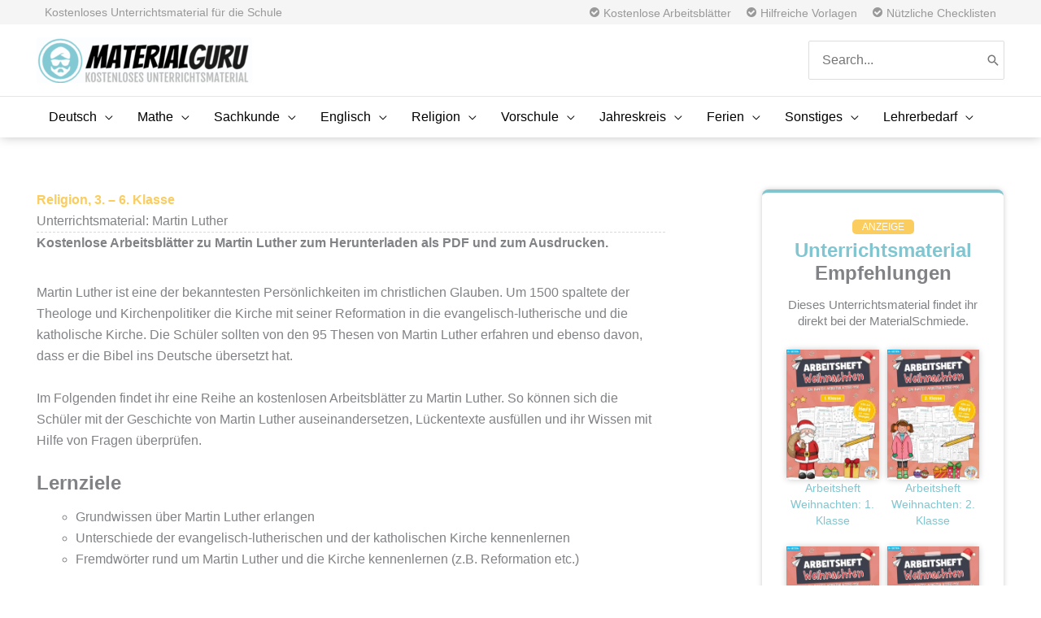

--- FILE ---
content_type: text/html; charset=UTF-8
request_url: https://www.materialguru.de/religion/martin-luther/
body_size: 43625
content:
<!DOCTYPE html><html lang="de"><head><meta charset="UTF-8"/>
<script>var __ezHttpConsent={setByCat:function(src,tagType,attributes,category,force,customSetScriptFn=null){var setScript=function(){if(force||window.ezTcfConsent[category]){if(typeof customSetScriptFn==='function'){customSetScriptFn();}else{var scriptElement=document.createElement(tagType);scriptElement.src=src;attributes.forEach(function(attr){for(var key in attr){if(attr.hasOwnProperty(key)){scriptElement.setAttribute(key,attr[key]);}}});var firstScript=document.getElementsByTagName(tagType)[0];firstScript.parentNode.insertBefore(scriptElement,firstScript);}}};if(force||(window.ezTcfConsent&&window.ezTcfConsent.loaded)){setScript();}else if(typeof getEzConsentData==="function"){getEzConsentData().then(function(ezTcfConsent){if(ezTcfConsent&&ezTcfConsent.loaded){setScript();}else{console.error("cannot get ez consent data");force=true;setScript();}});}else{force=true;setScript();console.error("getEzConsentData is not a function");}},};</script>
<script>var ezTcfConsent=window.ezTcfConsent?window.ezTcfConsent:{loaded:false,store_info:false,develop_and_improve_services:false,measure_ad_performance:false,measure_content_performance:false,select_basic_ads:false,create_ad_profile:false,select_personalized_ads:false,create_content_profile:false,select_personalized_content:false,understand_audiences:false,use_limited_data_to_select_content:false,};function getEzConsentData(){return new Promise(function(resolve){document.addEventListener("ezConsentEvent",function(event){var ezTcfConsent=event.detail.ezTcfConsent;resolve(ezTcfConsent);});});}</script>
<script>if(typeof _setEzCookies!=='function'){function _setEzCookies(ezConsentData){var cookies=window.ezCookieQueue;for(var i=0;i<cookies.length;i++){var cookie=cookies[i];if(ezConsentData&&ezConsentData.loaded&&ezConsentData[cookie.tcfCategory]){document.cookie=cookie.name+"="+cookie.value;}}}}
window.ezCookieQueue=window.ezCookieQueue||[];if(typeof addEzCookies!=='function'){function addEzCookies(arr){window.ezCookieQueue=[...window.ezCookieQueue,...arr];}}
addEzCookies([{name:"ezoab_142716",value:"mod52; Path=/; Domain=materialguru.de; Max-Age=7200",tcfCategory:"store_info",isEzoic:"true",},{name:"ezosuibasgeneris-1",value:"a52234f0-13d3-45ef-7f1d-6f1d101397c9; Path=/; Domain=materialguru.de; Expires=Thu, 05 Nov 2026 10:57:19 UTC; Secure; SameSite=None",tcfCategory:"understand_audiences",isEzoic:"true",}]);if(window.ezTcfConsent&&window.ezTcfConsent.loaded){_setEzCookies(window.ezTcfConsent);}else if(typeof getEzConsentData==="function"){getEzConsentData().then(function(ezTcfConsent){if(ezTcfConsent&&ezTcfConsent.loaded){_setEzCookies(window.ezTcfConsent);}else{console.error("cannot get ez consent data");_setEzCookies(window.ezTcfConsent);}});}else{console.error("getEzConsentData is not a function");_setEzCookies(window.ezTcfConsent);}</script><script type="text/javascript" data-ezscrex='false' data-cfasync='false'>window._ezaq = Object.assign({"edge_cache_status":13,"edge_response_time":21,"url":"https://www.materialguru.de/religion/martin-luther/"}, typeof window._ezaq !== "undefined" ? window._ezaq : {});</script><script type="text/javascript" data-ezscrex='false' data-cfasync='false'>window._ezaq = Object.assign({"ab_test_id":"mod52"}, typeof window._ezaq !== "undefined" ? window._ezaq : {});window.__ez=window.__ez||{};window.__ez.tf={};</script><script type="text/javascript" data-ezscrex='false' data-cfasync='false'>window.ezDisableAds = true;</script>
<script data-ezscrex='false' data-cfasync='false' data-pagespeed-no-defer>var __ez=__ez||{};__ez.stms=Date.now();__ez.evt={};__ez.script={};__ez.ck=__ez.ck||{};__ez.template={};__ez.template.isOrig=true;window.__ezScriptHost="//www.ezojs.com";__ez.queue=__ez.queue||function(){var e=0,i=0,t=[],n=!1,o=[],r=[],s=!0,a=function(e,i,n,o,r,s,a){var l=arguments.length>7&&void 0!==arguments[7]?arguments[7]:window,d=this;this.name=e,this.funcName=i,this.parameters=null===n?null:w(n)?n:[n],this.isBlock=o,this.blockedBy=r,this.deleteWhenComplete=s,this.isError=!1,this.isComplete=!1,this.isInitialized=!1,this.proceedIfError=a,this.fWindow=l,this.isTimeDelay=!1,this.process=function(){f("... func = "+e),d.isInitialized=!0,d.isComplete=!0,f("... func.apply: "+e);var i=d.funcName.split("."),n=null,o=this.fWindow||window;i.length>3||(n=3===i.length?o[i[0]][i[1]][i[2]]:2===i.length?o[i[0]][i[1]]:o[d.funcName]),null!=n&&n.apply(null,this.parameters),!0===d.deleteWhenComplete&&delete t[e],!0===d.isBlock&&(f("----- F'D: "+d.name),m())}},l=function(e,i,t,n,o,r,s){var a=arguments.length>7&&void 0!==arguments[7]?arguments[7]:window,l=this;this.name=e,this.path=i,this.async=o,this.defer=r,this.isBlock=t,this.blockedBy=n,this.isInitialized=!1,this.isError=!1,this.isComplete=!1,this.proceedIfError=s,this.fWindow=a,this.isTimeDelay=!1,this.isPath=function(e){return"/"===e[0]&&"/"!==e[1]},this.getSrc=function(e){return void 0!==window.__ezScriptHost&&this.isPath(e)&&"banger.js"!==this.name?window.__ezScriptHost+e:e},this.process=function(){l.isInitialized=!0,f("... file = "+e);var i=this.fWindow?this.fWindow.document:document,t=i.createElement("script");t.src=this.getSrc(this.path),!0===o?t.async=!0:!0===r&&(t.defer=!0),t.onerror=function(){var e={url:window.location.href,name:l.name,path:l.path,user_agent:window.navigator.userAgent};"undefined"!=typeof _ezaq&&(e.pageview_id=_ezaq.page_view_id);var i=encodeURIComponent(JSON.stringify(e)),t=new XMLHttpRequest;t.open("GET","//g.ezoic.net/ezqlog?d="+i,!0),t.send(),f("----- ERR'D: "+l.name),l.isError=!0,!0===l.isBlock&&m()},t.onreadystatechange=t.onload=function(){var e=t.readyState;f("----- F'D: "+l.name),e&&!/loaded|complete/.test(e)||(l.isComplete=!0,!0===l.isBlock&&m())},i.getElementsByTagName("head")[0].appendChild(t)}},d=function(e,i){this.name=e,this.path="",this.async=!1,this.defer=!1,this.isBlock=!1,this.blockedBy=[],this.isInitialized=!0,this.isError=!1,this.isComplete=i,this.proceedIfError=!1,this.isTimeDelay=!1,this.process=function(){}};function c(e,i,n,s,a,d,c,u,f){var m=new l(e,i,n,s,a,d,c,f);!0===u?o[e]=m:r[e]=m,t[e]=m,h(m)}function h(e){!0!==u(e)&&0!=s&&e.process()}function u(e){if(!0===e.isTimeDelay&&!1===n)return f(e.name+" blocked = TIME DELAY!"),!0;if(w(e.blockedBy))for(var i=0;i<e.blockedBy.length;i++){var o=e.blockedBy[i];if(!1===t.hasOwnProperty(o))return f(e.name+" blocked = "+o),!0;if(!0===e.proceedIfError&&!0===t[o].isError)return!1;if(!1===t[o].isComplete)return f(e.name+" blocked = "+o),!0}return!1}function f(e){var i=window.location.href,t=new RegExp("[?&]ezq=([^&#]*)","i").exec(i);"1"===(t?t[1]:null)&&console.debug(e)}function m(){++e>200||(f("let's go"),p(o),p(r))}function p(e){for(var i in e)if(!1!==e.hasOwnProperty(i)){var t=e[i];!0===t.isComplete||u(t)||!0===t.isInitialized||!0===t.isError?!0===t.isError?f(t.name+": error"):!0===t.isComplete?f(t.name+": complete already"):!0===t.isInitialized&&f(t.name+": initialized already"):t.process()}}function w(e){return"[object Array]"==Object.prototype.toString.call(e)}return window.addEventListener("load",(function(){setTimeout((function(){n=!0,f("TDELAY -----"),m()}),5e3)}),!1),{addFile:c,addFileOnce:function(e,i,n,o,r,s,a,l,d){t[e]||c(e,i,n,o,r,s,a,l,d)},addDelayFile:function(e,i){var n=new l(e,i,!1,[],!1,!1,!0);n.isTimeDelay=!0,f(e+" ...  FILE! TDELAY"),r[e]=n,t[e]=n,h(n)},addFunc:function(e,n,s,l,d,c,u,f,m,p){!0===c&&(e=e+"_"+i++);var w=new a(e,n,s,l,d,u,f,p);!0===m?o[e]=w:r[e]=w,t[e]=w,h(w)},addDelayFunc:function(e,i,n){var o=new a(e,i,n,!1,[],!0,!0);o.isTimeDelay=!0,f(e+" ...  FUNCTION! TDELAY"),r[e]=o,t[e]=o,h(o)},items:t,processAll:m,setallowLoad:function(e){s=e},markLoaded:function(e){if(e&&0!==e.length){if(e in t){var i=t[e];!0===i.isComplete?f(i.name+" "+e+": error loaded duplicate"):(i.isComplete=!0,i.isInitialized=!0)}else t[e]=new d(e,!0);f("markLoaded dummyfile: "+t[e].name)}},logWhatsBlocked:function(){for(var e in t)!1!==t.hasOwnProperty(e)&&u(t[e])}}}();__ez.evt.add=function(e,t,n){e.addEventListener?e.addEventListener(t,n,!1):e.attachEvent?e.attachEvent("on"+t,n):e["on"+t]=n()},__ez.evt.remove=function(e,t,n){e.removeEventListener?e.removeEventListener(t,n,!1):e.detachEvent?e.detachEvent("on"+t,n):delete e["on"+t]};__ez.script.add=function(e){var t=document.createElement("script");t.src=e,t.async=!0,t.type="text/javascript",document.getElementsByTagName("head")[0].appendChild(t)};__ez.dot=__ez.dot||{};__ez.queue.addFileOnce('/detroitchicago/boise.js', '/detroitchicago/boise.js?gcb=195-3&cb=5', true, [], true, false, true, false);__ez.queue.addFileOnce('/parsonsmaize/abilene.js', '/parsonsmaize/abilene.js?gcb=195-3&cb=dc112bb7ea', true, [], true, false, true, false);__ez.queue.addFileOnce('/parsonsmaize/mulvane.js', '/parsonsmaize/mulvane.js?gcb=195-3&cb=e75e48eec0', true, ['/parsonsmaize/abilene.js'], true, false, true, false);__ez.queue.addFileOnce('/detroitchicago/birmingham.js', '/detroitchicago/birmingham.js?gcb=195-3&cb=539c47377c', true, ['/parsonsmaize/abilene.js'], true, false, true, false);</script>
<script data-ezscrex="false" type="text/javascript" data-cfasync="false">window._ezaq = Object.assign({"ad_cache_level":0,"adpicker_placement_cnt":0,"ai_placeholder_cache_level":0,"ai_placeholder_placement_cnt":-1,"domain":"materialguru.de","domain_id":142716,"ezcache_level":2,"ezcache_skip_code":0,"has_bad_image":0,"has_bad_words":0,"is_sitespeed":0,"lt_cache_level":0,"publish_date":"2018-10-01","response_size":446289,"response_size_orig":440489,"response_time_orig":4,"template_id":5,"url":"https://www.materialguru.de/religion/martin-luther/","word_count":0,"worst_bad_word_level":0}, typeof window._ezaq !== "undefined" ? window._ezaq : {});__ez.queue.markLoaded('ezaqBaseReady');</script>
<script type='text/javascript' data-ezscrex='false' data-cfasync='false'>
window.ezAnalyticsStatic = true;

function analyticsAddScript(script) {
	var ezDynamic = document.createElement('script');
	ezDynamic.type = 'text/javascript';
	ezDynamic.innerHTML = script;
	document.head.appendChild(ezDynamic);
}
function getCookiesWithPrefix() {
    var allCookies = document.cookie.split(';');
    var cookiesWithPrefix = {};

    for (var i = 0; i < allCookies.length; i++) {
        var cookie = allCookies[i].trim();

        for (var j = 0; j < arguments.length; j++) {
            var prefix = arguments[j];
            if (cookie.indexOf(prefix) === 0) {
                var cookieParts = cookie.split('=');
                var cookieName = cookieParts[0];
                var cookieValue = cookieParts.slice(1).join('=');
                cookiesWithPrefix[cookieName] = decodeURIComponent(cookieValue);
                break; // Once matched, no need to check other prefixes
            }
        }
    }

    return cookiesWithPrefix;
}
function productAnalytics() {
	var d = {"pr":[6],"omd5":"f98dc6f3faa36d1d789d10061c320845","nar":"risk score"};
	d.u = _ezaq.url;
	d.p = _ezaq.page_view_id;
	d.v = _ezaq.visit_uuid;
	d.ab = _ezaq.ab_test_id;
	d.e = JSON.stringify(_ezaq);
	d.ref = document.referrer;
	d.c = getCookiesWithPrefix('active_template', 'ez', 'lp_');
	if(typeof ez_utmParams !== 'undefined') {
		d.utm = ez_utmParams;
	}

	var dataText = JSON.stringify(d);
	var xhr = new XMLHttpRequest();
	xhr.open('POST','/ezais/analytics?cb=1', true);
	xhr.onload = function () {
		if (xhr.status!=200) {
            return;
		}

        if(document.readyState !== 'loading') {
            analyticsAddScript(xhr.response);
            return;
        }

        var eventFunc = function() {
            if(document.readyState === 'loading') {
                return;
            }
            document.removeEventListener('readystatechange', eventFunc, false);
            analyticsAddScript(xhr.response);
        };

        document.addEventListener('readystatechange', eventFunc, false);
	};
	xhr.setRequestHeader('Content-Type','text/plain');
	xhr.send(dataText);
}
__ez.queue.addFunc("productAnalytics", "productAnalytics", null, true, ['ezaqBaseReady'], false, false, false, true);
</script><base href="https://www.materialguru.de/religion/martin-luther/"/>

<meta name="viewport" content="width=device-width, initial-scale=1"/>
	<link rel="profile" href="https://gmpg.org/xfn/11"/> 
	<meta name="robots" content="index, follow, max-image-preview:large, max-snippet:-1, max-video-preview:-1"/>
	<style>img:is([sizes="auto" i], [sizes^="auto," i]) { contain-intrinsic-size: 3000px 1500px }</style>
	
	<!-- This site is optimized with the Yoast SEO plugin v26.2 - https://yoast.com/wordpress/plugins/seo/ -->
	<title>Martin Luther - MaterialGuru</title>
<link crossorigin="" data-rocket-preconnect="" href="https://privacy.gatekeeperconsent.com" rel="preconnect"/>
<link crossorigin="" data-rocket-preconnect="" href="https://www.ezojs.com" rel="preconnect"/>
<link crossorigin="" data-rocket-preconnect="" href="https://the.gatekeeperconsent.com" rel="preconnect"/>
<style id="rocket-critical-css">body,fieldset,h1,h2,html,legend,li,p,ul{border:0;font-size:100%;font-style:inherit;font-weight:inherit;margin:0;outline:0;padding:0;vertical-align:baseline}html{-webkit-text-size-adjust:100%;-ms-text-size-adjust:100%}body{margin:0}main,nav{display:block}a{background-color:transparent}a,a:focus,a:visited{text-decoration:none}strong{font-weight:700}img{border:0}svg:not(:root){overflow:hidden}button,input{color:inherit;font:inherit;margin:0}button{overflow:visible}button{text-transform:none}button{-webkit-appearance:button}button::-moz-focus-inner,input::-moz-focus-inner{border:0;padding:0}input{line-height:normal}input[type=checkbox]{box-sizing:border-box;padding:0}input[type=search]{-webkit-appearance:textfield;box-sizing:content-box}input[type=search]::-webkit-search-cancel-button,input[type=search]::-webkit-search-decoration{-webkit-appearance:none}fieldset{border:1px solid var(--ast-border-color);margin:0 0;padding:.35em .625em .75em}legend{border:0;padding:0}fieldset legend{margin-bottom:1.5em;padding:0 .5em}table{border-collapse:collapse;border-spacing:0}td,th{padding:0}.ast-container{max-width:100%}.ast-container{margin-left:auto;margin-right:auto;padding-left:20px;padding-right:20px}.ast-container::after{content:"";display:table;clear:both}h1,h2{clear:both}.entry-content h1,h1{color:#808285;font-size:2em;line-height:1.2}.entry-content h2,h2{color:#808285;font-size:1.7em;line-height:1.3}html{box-sizing:border-box}*,:after,:before{box-sizing:inherit}body{color:#808285;background:#fff;font-style:normal}ul{margin:0 0 1.5em 3em}ul{list-style:disc}li>ul{margin-bottom:0;margin-left:1.5em}strong{font-weight:700}i{font-style:italic}img{height:auto;max-width:100%}button,input{color:#808285;font-weight:400;font-size:100%;margin:0;vertical-align:baseline}button,input{line-height:normal}table,td,th{border:1px solid var(--ast-border-color)}table{border-collapse:separate;border-spacing:0;border-width:1px 0 0 1px;margin:0 0 1.5em;width:100%}th{font-weight:700}td,th{padding:8px;border-width:0 1px 1px 0}button{border:1px solid;border-color:var(--ast-border-color);border-radius:2px;background:#e6e6e6;padding:.6em 1em .4em;color:#fff}input[type=search]{color:#666;border:1px solid var(--ast-border-color);border-radius:2px;-webkit-appearance:none}a{color:#4169e1}a:focus{color:#191970}a:focus{outline:thin dotted}.screen-reader-text{border:0;clip:rect(1px,1px,1px,1px);height:1px;margin:-1px;overflow:hidden;padding:0;position:absolute;width:1px;word-wrap:normal!important}#primary:after,#primary:before,#secondary:after,#secondary:before,.ast-container:after,.ast-container:before,.clear:after,.clear:before,.sidebar-main:after,.sidebar-main:before,.site-content:after,.site-content:before,.site-header:after,.site-header:before,.site-main:after,.site-main:before{content:"";display:table}#primary:after,#secondary:after,.ast-container:after,.clear:after,.sidebar-main:after,.site-content:after,.site-header:after,.site-main:after{clear:both}body{-webkit-font-smoothing:antialiased;-moz-osx-font-smoothing:grayscale}body:not(.logged-in){position:relative}#page{position:relative}a,a:focus{text-decoration:none}img{vertical-align:middle}.entry-content h1,.entry-content h2{margin-bottom:20px}p{margin-bottom:1.75em}.search-form .search-field{outline:0}.ast-search-menu-icon{position:relative;z-index:3}input{line-height:1}body,button{line-height:1.85714285714286}.ast-hidden{display:none!important}body{background-color:#fff}#page{display:block}#primary,#secondary{display:block;position:relative;float:left;width:100%}#primary{margin:4em 0}@media (min-width:993px){.ast-right-sidebar #primary{padding-right:60px}}@media (max-width:992px){.ast-right-sidebar #primary{padding-right:30px}}.main-navigation{height:100%;-js-display:inline-flex;display:inline-flex}.main-navigation ul{list-style:none;margin:0;padding-left:0;position:relative}.main-header-menu .menu-link{text-decoration:none;padding:0 1em;display:inline-block}.main-header-menu .menu-item{position:relative}.main-header-menu .sub-menu{width:240px;background:#fff;left:-999em;position:absolute;top:100%;z-index:99999;visibility:hidden}.main-header-menu .sub-menu .menu-link{padding:.9em 1em;display:block;word-wrap:break-word}.main-header-menu .sub-menu .menu-item:not(.menu-item-has-children) .menu-link .icon-arrow:first-of-type{display:none}#ast-desktop-header .main-header-menu .sub-menu .menu-item.menu-item-has-children>.menu-link .icon-arrow{display:none}#ast-desktop-header .main-header-menu .sub-menu .menu-item.menu-item-has-children>.menu-link .ast-header-navigation-arrow{position:absolute;right:.6em;top:50%;transform:translate(0,-50%) rotate(270deg)}#ast-desktop-header .main-header-menu .sub-menu .menu-item.menu-item-has-children>.menu-link .ast-header-navigation-arrow .icon-arrow{display:block}.main-header-menu .sub-menu .sub-menu{top:0}.submenu-with-border .sub-menu{border-width:1px;border-style:solid}.submenu-with-border .sub-menu .menu-link{border-width:0 0 1px;border-style:solid}.submenu-with-border .sub-menu .sub-menu{top:-2px}.ast-desktop .submenu-with-border .sub-menu>.menu-item:last-child>.menu-link{border-bottom-width:0}.ast-button-wrap{display:inline-block}.ast-button-wrap button{box-shadow:none;border:none}.ast-button-wrap .menu-toggle{padding:0;width:2.2em;height:2.1em;font-size:1.5em;font-weight:400;border-radius:2px;-webkit-font-smoothing:antialiased;-moz-osx-font-smoothing:grayscale;border-radius:2px;vertical-align:middle;line-height:1.85714285714286}.ast-button-wrap .menu-toggle.main-header-menu-toggle{padding:0 .5em;width:auto;text-align:center}.header-main-layout-1 .ast-main-header-bar-alignment{margin-left:auto}.site-navigation{height:100%}body{overflow-x:hidden}.widget{margin:0 0 2.8em 0}.widget:last-child{margin-bottom:0}.ast-builder-grid-row{display:grid;grid-template-columns:auto auto;align-items:center;grid-column-gap:20px;overflow-wrap:anywhere}.ast-builder-grid-row>.site-header-section{flex-wrap:nowrap}.ast-builder-layout-element{align-items:center}.site-header-section{height:100%;min-height:0;align-items:center}.site-header-section .ast-main-header-bar-alignment{height:100%}.site-header-section>*{padding:0 10px}.site-header-section>div:first-child{padding-left:0}.site-header-section>div:last-child{padding-right:0}.site-header-section .ast-builder-menu{align-items:center}.ast-builder-layout-element.ast-header-search{height:auto}.ast-grid-right-section{justify-content:flex-end}.ast-logo-title-inline .ast-site-identity{padding:1em 0;-js-display:inline-flex;display:inline-flex;vertical-align:middle;align-items:center}.ahfb-svg-iconset{-js-display:inline-flex;display:inline-flex;align-self:center}.ahfb-svg-iconset svg{width:17px;height:17px}.ast-builder-grid-row-container{display:grid;align-content:center}.ast-nav-menu .sub-menu{line-height:1.45}.ast-builder-menu .main-navigation{padding:0}.ast-builder-menu .main-navigation>ul{align-self:center}.menu-toggle .ast-close-svg{display:none}.ast-mobile-header-wrap .menu-toggle .mobile-menu-toggle-icon{-js-display:inline-flex;display:inline-flex;align-self:center}.ast-mobile-header-wrap .ast-button-wrap .menu-toggle.main-header-menu-toggle{-js-display:flex;display:flex;align-items:center;width:auto;height:auto}.menu-toggle .mobile-menu-toggle-icon{-js-display:inline-flex;display:inline-flex;align-self:center}.ast-button-wrap .menu-toggle.main-header-menu-toggle{padding:.5em;align-items:center;-js-display:flex;display:flex}.ast-search-menu-icon.ast-inline-search .search-field{width:100%;padding:.6em;padding-right:5.5em}.site-header{z-index:99;position:relative}.main-header-bar-wrap{position:relative}.main-header-bar{background-color:#fff;border-bottom-color:var(--ast-border-color);border-bottom-style:solid}.main-header-bar{margin-left:auto;margin-right:auto}.ast-desktop .main-header-menu.ast-menu-shadow .sub-menu{box-shadow:0 4px 10px -2px rgba(0,0,0,.1)}.site-branding{line-height:1;align-self:center}.ast-menu-toggle{display:none;background:0 0;color:inherit;border-style:dotted;border-color:transparent}.main-header-bar{z-index:4;position:relative}.ast-site-identity{padding:1em 0}.ast-desktop .main-header-menu>.menu-item .sub-menu:before{position:absolute;content:'';top:0;left:0;width:100%;transform:translateY(-100%)}input[type=search]{color:#666;padding:.75em;height:auto;border-width:1px;border-style:solid;border-color:var(--ast-border-color);border-radius:2px;background:var(--ast-comment-inputs-background);box-shadow:none;box-sizing:border-box}.page .entry-header{margin-bottom:1.5em}.ast-single-post .entry-header.ast-header-without-markup,.ast-single-post .entry-header.ast-no-title.ast-no-thumbnail{margin-bottom:0}.entry-header{margin-bottom:1em;word-wrap:break-word}.entry-content{word-wrap:break-word}.entry-content p{margin-bottom:1.6em}.ast-flex{-js-display:flex;display:flex;flex-wrap:wrap}.ast-inline-flex{-js-display:inline-flex;display:inline-flex;align-items:center;flex-wrap:wrap;align-content:center}.ast-flex-grow-1{flex-grow:1}.wp-block-columns{align-items:normal!important;box-sizing:border-box;display:flex;flex-wrap:wrap!important}@media (min-width:782px){.wp-block-columns{flex-wrap:nowrap!important}}@media (max-width:781px){.wp-block-columns:not(.is-not-stacked-on-mobile)>.wp-block-column{flex-basis:100%!important}}@media (min-width:782px){.wp-block-columns:not(.is-not-stacked-on-mobile)>.wp-block-column{flex-basis:0;flex-grow:1}}.wp-block-column{flex-grow:1;min-width:0;overflow-wrap:break-word;word-break:break-word}.wp-block-image img{box-sizing:border-box;height:auto;max-width:100%;vertical-align:bottom}ul{box-sizing:border-box}.entry-content{counter-reset:footnotes}:root{--wp--preset--font-size--normal:16px;--wp--preset--font-size--huge:42px}.screen-reader-text{clip:rect(1px,1px,1px,1px);word-wrap:normal!important;border:0;-webkit-clip-path:inset(50%);clip-path:inset(50%);height:1px;margin:-1px;overflow:hidden;padding:0;position:absolute;width:1px}.ast-desktop .ast-mega-menu-enabled .astra-megamenu-li .astra-megamenu.sub-menu>.menu-item{display:none}.ast-desktop .ast-mega-menu-enabled .astra-megamenu-li .astra-megamenu{opacity:0;visibility:hidden}.ast-desktop .ast-mega-menu-enabled .astra-megamenu-li .astra-megamenu .ast-header-navigation-arrow{display:none}.ast-desktop .ast-mega-menu-enabled .menu-item-has-children.astra-megamenu-li.menu-item .astra-megamenu.sub-menu .menu-item>.menu-link::after{content:''}.ast-desktop .ast-mega-menu-enabled .menu-item-has-children.astra-megamenu-li.menu-item .astra-megamenu.sub-menu .menu-item>.menu-link .ast-icon.icon-arrow{display:none}.ast-desktop .ast-mega-menu-enabled .astra-megamenu-li .sub-menu .menu-link,.ast-desktop .ast-mega-menu-enabled.submenu-with-border .astra-megamenu-li .sub-menu .menu-link{border:none}.ast-desktop .submenu-with-border .astra-megamenu{border-width:1px}.ast-desktop .ast-mega-menu-enabled.main-header-menu>.menu-item-has-children>.menu-link::after{content:'';margin:0}.ast-desktop .main-header-menu.ast-menu-shadow .astra-megamenu .sub-menu{box-shadow:none}.ast-hidden{display:none!important}.site-header .ast-inline-search.ast-search-menu-icon .search-form{padding-left:0;padding-right:2em}.site-header .ast-inline-search.ast-search-menu-icon .search-field{width:auto;padding-left:1em;padding-right:0}.ast-inline-search.ast-search-menu-icon{position:relative;transform:none;left:0;right:0}.ast-inline-search.ast-search-menu-icon .search-submit{display:block;background:0 0;border:none;position:absolute;height:100%;right:.25em;padding:0;top:0;font-size:1.3em;color:#757575}.BorlabsCookie *{box-sizing:border-box}.BorlabsCookie *::before,.BorlabsCookie *::after{box-sizing:inherit}.BorlabsCookie * div,.BorlabsCookie * span,.BorlabsCookie * p,.BorlabsCookie * a,.BorlabsCookie * img,.BorlabsCookie * ul,.BorlabsCookie * li,.BorlabsCookie * fieldset,.BorlabsCookie * label,.BorlabsCookie * legend{margin:0;padding:0;border:0;color:inherit;vertical-align:baseline;font-family:inherit;font-size:inherit;font-style:initial;font-weight:initial;letter-spacing:initial;line-height:initial;text-decoration:initial;text-transform:initial;word-spacing:initial}.borlabs-hide{display:none}.borlabs-position-fix{position:initial!important;transform:unset!important}.BorlabsCookie .sr-only{position:absolute;width:1px;height:1px;padding:0;margin:-1px;overflow:hidden;clip:rect(0,0,0,0);white-space:nowrap;border:0}.BorlabsCookie .container{width:100%;padding-right:15px;padding-left:15px;margin-right:auto;margin-left:auto}@media (min-width:576px){.BorlabsCookie .container{max-width:540px}}@media (min-width:768px){.BorlabsCookie .container{max-width:720px}}@media (min-width:992px){.BorlabsCookie .container{max-width:960px}}@media (min-width:1200px){.BorlabsCookie .container{max-width:1140px}}.BorlabsCookie .row{display:flex;flex-wrap:wrap;margin-right:-15px;margin-left:-15px}.BorlabsCookie .no-gutters{margin-right:0;margin-left:0}.BorlabsCookie .no-gutters>[class*=col-]{padding-right:0;padding-left:0}.BorlabsCookie .col-12{position:relative;width:100%;min-height:1px;padding-right:15px;padding-left:15px}.BorlabsCookie .col-12{flex:0 0 100%;max-width:100%}.BorlabsCookie ._brlbs-animated{-webkit-animation-duration:1s;animation-duration:1s;-webkit-animation-fill-mode:both;animation-fill-mode:both}@media (print),(prefers-reduced-motion:reduce){.BorlabsCookie ._brlbs-animated{-webkit-animation-duration:1ms!important;animation-duration:1ms!important;-webkit-animation-iteration-count:1!important;animation-iteration-count:1!important}}.BorlabsCookie ._brlbs-checkbox{color:inherit;display:block;padding-left:2em;position:relative}.BorlabsCookie ._brlbs-checkbox input{position:absolute;opacity:0!important;width:auto;z-index:-1}.BorlabsCookie ._brlbs-checkbox input:checked~._brlbs-checkbox-indicator::after{opacity:1}.BorlabsCookie ._brlbs-checkbox input:disabled~._brlbs-checkbox-indicator::after{opacity:1}.BorlabsCookie ._brlbs-checkbox ._brlbs-checkbox-indicator{border-style:solid;border-width:2px;padding:0!important;position:absolute;left:0;top:0;height:20px;width:20px}.BorlabsCookie ._brlbs-checkbox ._brlbs-checkbox-indicator::after{content:"";border-style:solid;border-width:0 2px 2px 0;border-radius:1px;position:absolute;left:5px;top:1px;height:11px;width:6px;transform:rotate(45deg);opacity:0}.BorlabsCookie ._brlbs-btn-switch{position:relative;display:inline-block;margin:0;width:50px;height:26px;vertical-align:middle}.BorlabsCookie ._brlbs-btn-switch input{opacity:0;width:0;height:0}.BorlabsCookie ._brlbs-btn-switch ._brlbs-slider{position:absolute;top:0;left:0;right:0;bottom:0;background-color:#bbc0c7}.BorlabsCookie ._brlbs-btn-switch ._brlbs-slider::before{position:absolute;content:"";height:18px;width:18px;left:4px;bottom:4px;background-color:#fff}.BorlabsCookie ._brlbs-btn-switch-status{position:absolute;top:50%;right:calc(100% + 6px);transform:translateY(-50%)}.BorlabsCookie ._brlbs-btn-switch--textRight ._brlbs-btn-switch-status{right:auto;left:calc(100% + 6px)}.BorlabsCookie ._brlbs-btn-switch-status::before{content:attr(data-inactive);white-space:nowrap}#BorlabsCookieBox a{font-size:inherit;font-style:inherit;font-weight:inherit;letter-spacing:inherit;line-height:inherit;text-decoration:inherit;text-transform:inherit;word-spacing:inherit}#BorlabsCookieBox a:focus{outline:Highlight!important;outline-color:-webkit-focus-ring-color!important;outline-style:solid!important;outline-width:2px!important}#BorlabsCookieBox:not(._brlbs-keyboard) a:focus{outline:0!important}#BorlabsCookieBox ._brlbs-animated{visibility:visible}#BorlabsCookieBox .container{background:inherit;display:block;float:none;padding-left:15px;padding-right:15px;margin-left:auto;margin-right:auto;min-height:auto;position:inherit}#BorlabsCookieBox ._brlbs-box .container{overflow:auto!important;width:auto!important}#BorlabsCookieBox .container::before{display:initial}#BorlabsCookieBox .container::after{content:" ";display:block;height:2px}#BorlabsCookieBox .container .row{background:inherit;color:inherit;display:flex;min-width:1px;width:auto;max-width:none}#BorlabsCookieBox .container .row.no-gutters{margin-left:0;margin-right:0}#BorlabsCookieBox .container .row::before,#BorlabsCookieBox .container .row::after{display:initial}#BorlabsCookieBox .bcac-item span{color:inherit}#BorlabsCookieBox>div{display:none}#BorlabsCookieBox>div.show-cookie-box{display:flex}#BorlabsCookieBox ._brlbs-h3{background:inherit;color:inherit;font-family:inherit;font-size:1.625em;line-height:1.125em;word-break:break-all}#BorlabsCookieBox ul{display:flex;flex-flow:wrap;justify-content:center;list-style:none;margin:.9375em 0;padding:0}#BorlabsCookieBox ul li{color:inherit;font-family:inherit;font-size:1em;line-height:1.25em;list-style:none;margin:0 .9375em .375em 0}#BorlabsCookieBox ul li:last-child{margin:0}#BorlabsCookieBox ul li::before{content:"●";margin:0 4px 0 0}#BorlabsCookieBox p{color:inherit;font-family:inherit;font-size:1em;line-height:1.4em;margin:.9375em 0}#BorlabsCookieBox p:last-child{margin:0}#BorlabsCookieBox p ._brlbs-paragraph:last-child{margin-bottom:0}#BorlabsCookieBox ._brlbs-flex-center{display:flex;align-items:center;justify-content:center}#BorlabsCookieBox ._brlbs-accept{font-family:inherit;text-align:center}#BorlabsCookieBox ._brlbs-block-content{background:rgba(0,0,0,0);left:0;position:fixed;height:100%;top:0;width:100%;z-index:999999}#BorlabsCookieBox ._brlbs-block-content._brlbs-bg-dark{background:rgba(0,0,0,.6)}#BorlabsCookieBox ._brlbs-btn{display:inline-block;font-family:inherit;font-size:1.25em;padding:.75em 2em;text-decoration:none}#BorlabsCookieBox ._brlbs-paragraph{display:block;margin-bottom:.6em}#BorlabsCookieBox ._brlbs-paragraph._brlbs-text-technology{display:inline}#BorlabsCookieBox ._brlbs-paragraph._brlbs-text-personal-data{display:inline}#BorlabsCookieBox ._brlbs-paragraph._brlbs-text-more-information{display:inline}#BorlabsCookieBox ._brlbs-paragraph._brlbs-text-revoke{display:inline}#BorlabsCookieBox .cookie-logo{height:auto;max-width:48px;padding:0 8px 0 0;vertical-align:middle;width:100%}#BorlabsCookieBox ._brlbs-legal{font-family:inherit;font-size:.75em;text-align:center}#BorlabsCookieBox ._brlbs-manage-btn{font-family:inherit;text-align:center}#BorlabsCookieBox ._brlbs-manage-btn a{font-size:1.25em;color:inherit}#BorlabsCookieBox .middle-center{align-items:center;justify-content:center}#BorlabsCookieBox ._brlbs-box{box-shadow:0 4px 8px rgba(0,0,0,.2);padding:15px 0;max-height:100vh;overflow:auto}#BorlabsCookieBox ._brlbs-box-wrap{display:block;max-width:550px;width:100%;z-index:1000000}#BorlabsCookieBox ._brlbs-box ._brlbs-separator::before{content:"|";display:inline-block;margin:0 2px}#BorlabsCookieBox .cookie-preference .container.not-visible{height:0}#BorlabsCookieBox .cookie-preference table{margin:1em 0 0 0;width:100%}#BorlabsCookieBox .cookie-preference table tr td,#BorlabsCookieBox .cookie-preference table tr th{border-bottom:1px solid}#BorlabsCookieBox .cookie-preference table tr:last-child td,#BorlabsCookieBox .cookie-preference table tr:last-child th{border-bottom:0}#BorlabsCookieBox .cookie-preference table th{text-align:left;width:40%}#BorlabsCookieBox .cookie-preference table td{text-align:left}#BorlabsCookieBox .cookie-preference table td,#BorlabsCookieBox .cookie-preference table th{font-size:.875em;padding:.25em .5em}#BorlabsCookieBox .cookie-preference ._brlbs-pp-url{overflow:hidden;text-overflow:ellipsis;width:100%;max-width:0}#BorlabsCookieBox ._brlbs-box-advanced ul{justify-content:space-between}#BorlabsCookieBox ._brlbs-box-advanced ul li{line-height:1.375em;margin:0 .9375em .875em 0}#BorlabsCookieBox ._brlbs-box-advanced ul li::before{content:"";margin:0}#CookieBoxTextDescription{overflow:auto;max-height:50vh}#CookiePrefDescription{overflow:auto;max-height:40vh}@media (max-width:767px){#BorlabsCookieBox ._brlbs-box{max-height:85vh}}._brlbs-animated{--animate-duration:1s;--animate-delay:1s}@keyframes _brlbs-fadeInDown{from{opacity:0;transform:translate3d(0,-100%,0)}to{opacity:1;transform:translate3d(0,0,0)}}#BorlabsCookieBox ._brlbs-fadeInDown{animation-name:_brlbs-fadeInDown}#BorlabsCookieBox *{font-family:inherit}#BorlabsCookieBox ._brlbs-box-advanced ul{justify-content:space-around}#BorlabsCookieBox ._brlbs-box{background:#fff;border-radius:4px;color:#555;font-size:14px}#BorlabsCookieBox a{color:#28a745}#BorlabsCookieBox ._brlbs-btn{background:#f7f7f7;border-radius:4px;color:#555}#BorlabsCookieBox ._brlbs-manage-btn a{background:#000;border-radius:4px;color:#fff}#BorlabsCookieBox ._brlbs-btn-accept-all{background:#28a745;border-radius:4px;color:#fff}#BorlabsCookieBox ._brlbs-btn-accept-all{background:#28a745;border-radius:4px;color:#fff}#BorlabsCookieBox ._brlbs-legal{color:#aaa}#BorlabsCookieBox ._brlbs-legal a{color:inherit}#BorlabsCookieBox ul li::before{color:#28a745}#BorlabsCookieBox .cookie-box ._brlbs-btn{width:100%}.BorlabsCookie ._brlbs-btn-switch ._brlbs-slider{background-color:#bdc1c8}.BorlabsCookie ._brlbs-btn-switch ._brlbs-slider::before{background-color:#fff}.BorlabsCookie ._brlbs-checkbox ._brlbs-checkbox-indicator{background-color:#fff;border-color:#e6e6e6;border-radius:4px}.BorlabsCookie ._brlbs-checkbox input:checked~._brlbs-checkbox-indicator{background-color:#28a745;border-color:#28a745}.BorlabsCookie ._brlbs-checkbox input:checked~._brlbs-checkbox-indicator::after{border-color:#fff}.BorlabsCookie ._brlbs-checkbox input:disabled~._brlbs-checkbox-indicator{background-color:#e6e6e6;border-color:#e6e6e6}.BorlabsCookie ._brlbs-checkbox input:disabled~._brlbs-checkbox-indicator::after{border-color:#999}#BorlabsCookieBox .cookie-preference table{background-color:#fff;border-radius:0px;color:#555}#BorlabsCookieBox .cookie-preference table{background-color:#fff;border-radius:0px;color:#555}#BorlabsCookieBox .cookie-preference table tr td,#BorlabsCookieBox .cookie-preference table tr th{background-color:#fff;border-color:#eee}.BorlabsCookie ._brlbs-btn-switch ._brlbs-slider{border-radius:34px}.BorlabsCookie ._brlbs-btn-switch ._brlbs-slider::before{border-radius:50%}._brlbs-box a{text-decoration:none!important}</style><link rel="preload" data-rocket-preload="" as="image" href="https://www.materialguru.de/wp-content/uploads/teaser-ms/ms-teaser-jahreskreis-herbst-arbeitsheft-3-klasse.jpg" fetchpriority="high"/>
	<meta name="description" content="Kostenlose Arbeitsblätter rund um Martin Luther zum gratis Herunterladen und Ausdrucken als PDF."/>
	<link rel="canonical" href="https://www.materialguru.de/religion/martin-luther/"/>
	<meta property="og:locale" content="de_DE"/>
	<meta property="og:type" content="article"/>
	<meta property="og:title" content="Martin Luther - MaterialGuru"/>
	<meta property="og:description" content="Kostenlose Arbeitsblätter rund um Martin Luther zum gratis Herunterladen und Ausdrucken als PDF."/>
	<meta property="og:url" content="https://www.materialguru.de/religion/martin-luther/"/>
	<meta property="og:site_name" content="MaterialGuru"/>
	<meta property="article:modified_time" content="2021-05-20T07:13:08+00:00"/>
	<meta property="og:image" content="https://www.materialguru.de/wp-content/uploads/material/religion/martin-luther/arbeitsblatt-martin-luther-lesetext.jpg"/>
	<meta name="twitter:card" content="summary_large_image"/>
	<meta name="twitter:label1" content="Geschätzte Lesezeit"/>
	<meta name="twitter:data1" content="2 Minuten"/>
	<script type="application/ld+json" class="yoast-schema-graph">{"@context":"https://schema.org","@graph":[{"@type":"WebPage","@id":"https://www.materialguru.de/religion/martin-luther/","url":"https://www.materialguru.de/religion/martin-luther/","name":"Martin Luther - MaterialGuru","isPartOf":{"@id":"https://www.materialguru.de/#website"},"primaryImageOfPage":{"@id":"https://www.materialguru.de/religion/martin-luther/#primaryimage"},"image":{"@id":"https://www.materialguru.de/religion/martin-luther/#primaryimage"},"thumbnailUrl":"https://www.materialguru.de/wp-content/uploads/material/religion/martin-luther/arbeitsblatt-martin-luther-lesetext.jpg","datePublished":"2018-10-01T14:34:02+00:00","dateModified":"2021-05-20T07:13:08+00:00","description":"Kostenlose Arbeitsblätter rund um Martin Luther zum gratis Herunterladen und Ausdrucken als PDF.","breadcrumb":{"@id":"https://www.materialguru.de/religion/martin-luther/#breadcrumb"},"inLanguage":"de","potentialAction":[{"@type":"ReadAction","target":["https://www.materialguru.de/religion/martin-luther/"]}]},{"@type":"ImageObject","inLanguage":"de","@id":"https://www.materialguru.de/religion/martin-luther/#primaryimage","url":"https://www.materialguru.de/wp-content/uploads/material/religion/martin-luther/arbeitsblatt-martin-luther-lesetext.jpg","contentUrl":"https://www.materialguru.de/wp-content/uploads/material/religion/martin-luther/arbeitsblatt-martin-luther-lesetext.jpg","width":515,"height":730,"caption":"Arbeitsblatt: Lesetext Martin Luther mit 3 Fragen"},{"@type":"BreadcrumbList","@id":"https://www.materialguru.de/religion/martin-luther/#breadcrumb","itemListElement":[{"@type":"ListItem","position":1,"name":"Startseite","item":"https://www.materialguru.de/"},{"@type":"ListItem","position":2,"name":"Religion","item":"https://www.materialguru.de/religion/"},{"@type":"ListItem","position":3,"name":"Martin Luther"}]},{"@type":"WebSite","@id":"https://www.materialguru.de/#website","url":"https://www.materialguru.de/","name":"MaterialGuru","description":"Kostenloses Unterrichtsmaterial","publisher":{"@id":"https://www.materialguru.de/#organization"},"potentialAction":[{"@type":"SearchAction","target":{"@type":"EntryPoint","urlTemplate":"https://www.materialguru.de/?s={search_term_string}"},"query-input":{"@type":"PropertyValueSpecification","valueRequired":true,"valueName":"search_term_string"}}],"inLanguage":"de"},{"@type":"Organization","@id":"https://www.materialguru.de/#organization","name":"MaterialGuru","url":"https://www.materialguru.de/","logo":{"@type":"ImageObject","inLanguage":"de","@id":"https://www.materialguru.de/#/schema/logo/image/","url":"https://www.materialguru.de/wp-content/uploads/images/materialguru-531x112-v2.png","contentUrl":"https://www.materialguru.de/wp-content/uploads/images/materialguru-531x112-v2.png","width":531,"height":112,"caption":"MaterialGuru"},"image":{"@id":"https://www.materialguru.de/#/schema/logo/image/"}}]}</script>
	<!-- / Yoast SEO plugin. -->



<link rel="alternate" type="application/rss+xml" title="MaterialGuru » Feed" href="https://www.materialguru.de/feed/"/>
<link rel="alternate" type="application/rss+xml" title="MaterialGuru » Kommentar-Feed" href="https://www.materialguru.de/comments/feed/"/>
<link rel="alternate" type="application/rss+xml" title="MaterialGuru » Martin Luther-Kommentar-Feed" href="https://www.materialguru.de/religion/martin-luther/feed/"/>
<link rel="preload" href="https://www.materialguru.de/wp-content/themes/astra/assets/css/minified/frontend.min.css?ver=4.11.13" data-rocket-async="style" as="style" onload="this.onload=null;this.rel=&#39;stylesheet&#39;" onerror="this.removeAttribute(&#39;data-rocket-async&#39;)" media="all"/>
<style id="astra-theme-css-inline-css">
.ast-no-sidebar .entry-content .alignfull {margin-left: calc( -50vw + 50%);margin-right: calc( -50vw + 50%);max-width: 100vw;width: 100vw;}.ast-no-sidebar .entry-content .alignwide {margin-left: calc(-41vw + 50%);margin-right: calc(-41vw + 50%);max-width: unset;width: unset;}.ast-no-sidebar .entry-content .alignfull .alignfull,.ast-no-sidebar .entry-content .alignfull .alignwide,.ast-no-sidebar .entry-content .alignwide .alignfull,.ast-no-sidebar .entry-content .alignwide .alignwide,.ast-no-sidebar .entry-content .wp-block-column .alignfull,.ast-no-sidebar .entry-content .wp-block-column .alignwide{width: 100%;margin-left: auto;margin-right: auto;}.wp-block-gallery,.blocks-gallery-grid {margin: 0;}.wp-block-separator {max-width: 100px;}.wp-block-separator.is-style-wide,.wp-block-separator.is-style-dots {max-width: none;}.entry-content .has-2-columns .wp-block-column:first-child {padding-right: 10px;}.entry-content .has-2-columns .wp-block-column:last-child {padding-left: 10px;}@media (max-width: 782px) {.entry-content .wp-block-columns .wp-block-column {flex-basis: 100%;}.entry-content .has-2-columns .wp-block-column:first-child {padding-right: 0;}.entry-content .has-2-columns .wp-block-column:last-child {padding-left: 0;}}body .entry-content .wp-block-latest-posts {margin-left: 0;}body .entry-content .wp-block-latest-posts li {list-style: none;}.ast-no-sidebar .ast-container .entry-content .wp-block-latest-posts {margin-left: 0;}.ast-header-break-point .entry-content .alignwide {margin-left: auto;margin-right: auto;}.entry-content .blocks-gallery-item img {margin-bottom: auto;}.wp-block-pullquote {border-top: 4px solid #555d66;border-bottom: 4px solid #555d66;color: #40464d;}:root{--ast-post-nav-space:0;--ast-container-default-xlg-padding:6.67em;--ast-container-default-lg-padding:5.67em;--ast-container-default-slg-padding:4.34em;--ast-container-default-md-padding:3.34em;--ast-container-default-sm-padding:6.67em;--ast-container-default-xs-padding:2.4em;--ast-container-default-xxs-padding:1.4em;--ast-code-block-background:#EEEEEE;--ast-comment-inputs-background:#FAFAFA;--ast-normal-container-width:1190px;--ast-narrow-container-width:750px;--ast-blog-title-font-weight:normal;--ast-blog-meta-weight:inherit;--ast-global-color-primary:var(--ast-global-color-5);--ast-global-color-secondary:var(--ast-global-color-4);--ast-global-color-alternate-background:var(--ast-global-color-7);--ast-global-color-subtle-background:var(--ast-global-color-6);--ast-bg-style-guide:#F8FAFC;--ast-shadow-style-guide:0px 0px 4px 0 #00000057;--ast-global-dark-bg-style:#fff;--ast-global-dark-lfs:#fbfbfb;--ast-widget-bg-color:#fafafa;--ast-wc-container-head-bg-color:#fbfbfb;--ast-title-layout-bg:#eeeeee;--ast-search-border-color:#e7e7e7;--ast-lifter-hover-bg:#e6e6e6;--ast-gallery-block-color:#000;--srfm-color-input-label:var(--ast-global-color-2);}html{font-size:100%;}a,.page-title{color:#81c5d0;}a:hover,a:focus{color:var(--ast-global-color-1);}body,button,input,select,textarea,.ast-button,.ast-custom-button{font-family:-apple-system,BlinkMacSystemFont,Segoe UI,Roboto,Oxygen-Sans,Ubuntu,Cantarell,Helvetica Neue,sans-serif;font-weight:inherit;font-size:16px;font-size:1rem;line-height:var(--ast-body-line-height,1.65em);}blockquote{color:var(--ast-global-color-3);}.ast-site-identity .site-title a{color:var(--ast-global-color-2);}.site-title{font-size:35px;font-size:2.1875rem;display:none;}header .custom-logo-link img{max-width:265px;width:265px;}.astra-logo-svg{width:265px;}.site-header .site-description{font-size:15px;font-size:0.9375rem;display:none;}.entry-title{font-size:26px;font-size:1.625rem;}.archive .ast-article-post .ast-article-inner,.blog .ast-article-post .ast-article-inner,.archive .ast-article-post .ast-article-inner:hover,.blog .ast-article-post .ast-article-inner:hover{overflow:hidden;}h1,.entry-content :where(h1){font-size:40px;font-size:2.5rem;font-weight:700;line-height:1.4em;}h2,.entry-content :where(h2){font-size:32px;font-size:2rem;font-weight:700;line-height:1.3em;}h3,.entry-content :where(h3){font-size:26px;font-size:1.625rem;line-height:1.3em;}h4,.entry-content :where(h4){font-size:24px;font-size:1.5rem;line-height:1.2em;}h5,.entry-content :where(h5){font-size:20px;font-size:1.25rem;line-height:1.2em;}h6,.entry-content :where(h6){font-size:16px;font-size:1rem;line-height:1.25em;}::selection{background-color:#81c5d0;color:#000000;}body,h1,h2,h3,h4,h5,h6,.entry-title a,.entry-content :where(h1,h2,h3,h4,h5,h6){color:var(--ast-global-color-3);}.tagcloud a:hover,.tagcloud a:focus,.tagcloud a.current-item{color:#000000;border-color:#81c5d0;background-color:#81c5d0;}input:focus,input[type="text"]:focus,input[type="email"]:focus,input[type="url"]:focus,input[type="password"]:focus,input[type="reset"]:focus,input[type="search"]:focus,textarea:focus{border-color:#81c5d0;}input[type="radio"]:checked,input[type=reset],input[type="checkbox"]:checked,input[type="checkbox"]:hover:checked,input[type="checkbox"]:focus:checked,input[type=range]::-webkit-slider-thumb{border-color:#81c5d0;background-color:#81c5d0;box-shadow:none;}.site-footer a:hover + .post-count,.site-footer a:focus + .post-count{background:#81c5d0;border-color:#81c5d0;}.single .nav-links .nav-previous,.single .nav-links .nav-next{color:#81c5d0;}.entry-meta,.entry-meta *{line-height:1.45;color:#81c5d0;}.entry-meta a:not(.ast-button):hover,.entry-meta a:not(.ast-button):hover *,.entry-meta a:not(.ast-button):focus,.entry-meta a:not(.ast-button):focus *,.page-links > .page-link,.page-links .page-link:hover,.post-navigation a:hover{color:var(--ast-global-color-1);}#cat option,.secondary .calendar_wrap thead a,.secondary .calendar_wrap thead a:visited{color:#81c5d0;}.secondary .calendar_wrap #today,.ast-progress-val span{background:#81c5d0;}.secondary a:hover + .post-count,.secondary a:focus + .post-count{background:#81c5d0;border-color:#81c5d0;}.calendar_wrap #today > a{color:#000000;}.page-links .page-link,.single .post-navigation a{color:#81c5d0;}.ast-search-menu-icon .search-form button.search-submit{padding:0 4px;}.ast-search-menu-icon form.search-form{padding-right:0;}.ast-search-menu-icon.slide-search input.search-field{width:0;}.ast-header-search .ast-search-menu-icon.ast-dropdown-active .search-form,.ast-header-search .ast-search-menu-icon.ast-dropdown-active .search-field:focus{transition:all 0.2s;}.search-form input.search-field:focus{outline:none;}.widget-title,.widget .wp-block-heading{font-size:22px;font-size:1.375rem;color:var(--ast-global-color-3);}.single .ast-author-details .author-title{color:var(--ast-global-color-1);}#secondary,#secondary button,#secondary input,#secondary select,#secondary textarea{font-size:16px;font-size:1rem;}.ast-search-menu-icon.slide-search a:focus-visible:focus-visible,.astra-search-icon:focus-visible,#close:focus-visible,a:focus-visible,.ast-menu-toggle:focus-visible,.site .skip-link:focus-visible,.wp-block-loginout input:focus-visible,.wp-block-search.wp-block-search__button-inside .wp-block-search__inside-wrapper,.ast-header-navigation-arrow:focus-visible,.ast-orders-table__row .ast-orders-table__cell:focus-visible,a#ast-apply-coupon:focus-visible,#ast-apply-coupon:focus-visible,#close:focus-visible,.button.search-submit:focus-visible,#search_submit:focus,.normal-search:focus-visible,.ast-header-account-wrap:focus-visible,.astra-cart-drawer-close:focus,.ast-single-variation:focus,.ast-button:focus{outline-style:dotted;outline-color:inherit;outline-width:thin;}input:focus,input[type="text"]:focus,input[type="email"]:focus,input[type="url"]:focus,input[type="password"]:focus,input[type="reset"]:focus,input[type="search"]:focus,input[type="number"]:focus,textarea:focus,.wp-block-search__input:focus,[data-section="section-header-mobile-trigger"] .ast-button-wrap .ast-mobile-menu-trigger-minimal:focus,.ast-mobile-popup-drawer.active .menu-toggle-close:focus,#ast-scroll-top:focus,#coupon_code:focus,#ast-coupon-code:focus{border-style:dotted;border-color:inherit;border-width:thin;}input{outline:none;}.ast-logo-title-inline .site-logo-img{padding-right:1em;}.site-logo-img img{ transition:all 0.2s linear;}body .ast-oembed-container *{position:absolute;top:0;width:100%;height:100%;left:0;}body .wp-block-embed-pocket-casts .ast-oembed-container *{position:unset;}.ast-single-post-featured-section + article {margin-top: 2em;}.site-content .ast-single-post-featured-section img {width: 100%;overflow: hidden;object-fit: cover;}.site > .ast-single-related-posts-container {margin-top: 0;}@media (min-width: 922px) {.ast-desktop .ast-container--narrow {max-width: var(--ast-narrow-container-width);margin: 0 auto;}}#secondary {margin: 4em 0 2.5em;word-break: break-word;line-height: 2;}#secondary li {margin-bottom: 0.25em;}#secondary li:last-child {margin-bottom: 0;}@media (max-width: 768px) {.js_active .ast-plain-container.ast-single-post #secondary {margin-top: 1.5em;}}.ast-separate-container.ast-two-container #secondary .widget {background-color: #fff;padding: 2em;margin-bottom: 2em;}@media (min-width: 993px) {.ast-left-sidebar #secondary {padding-right: 60px;}.ast-right-sidebar #secondary {padding-left: 60px;}}@media (max-width: 993px) {.ast-right-sidebar #secondary {padding-left: 30px;}.ast-left-sidebar #secondary {padding-right: 30px;}}@media (max-width:921.9px){#ast-desktop-header{display:none;}}@media (min-width:922px){#ast-mobile-header{display:none;}}.wp-block-buttons.aligncenter{justify-content:center;}@media (max-width:921px){.ast-theme-transparent-header #primary,.ast-theme-transparent-header #secondary{padding:0;}}@media (max-width:921px){.ast-plain-container.ast-no-sidebar #primary{padding:0;}}.ast-plain-container.ast-no-sidebar #primary{margin-top:0;margin-bottom:0;}@media (min-width:1200px){.wp-block-group .has-background{padding:20px;}}@media (min-width:1200px){.ast-plain-container.ast-right-sidebar .entry-content .wp-block-group.alignwide,.ast-plain-container.ast-left-sidebar .entry-content .wp-block-group.alignwide,.ast-plain-container.ast-right-sidebar .entry-content .wp-block-group.alignfull,.ast-plain-container.ast-left-sidebar .entry-content .wp-block-group.alignfull{padding-left:20px;padding-right:20px;}}@media (min-width:1200px){.wp-block-cover-image.alignwide .wp-block-cover__inner-container,.wp-block-cover.alignwide .wp-block-cover__inner-container,.wp-block-cover-image.alignfull .wp-block-cover__inner-container,.wp-block-cover.alignfull .wp-block-cover__inner-container{width:100%;}}.wp-block-columns{margin-bottom:unset;}.wp-block-image.size-full{margin:2rem 0;}.wp-block-separator.has-background{padding:0;}.wp-block-gallery{margin-bottom:1.6em;}.wp-block-group{padding-top:4em;padding-bottom:4em;}.wp-block-group__inner-container .wp-block-columns:last-child,.wp-block-group__inner-container :last-child,.wp-block-table table{margin-bottom:0;}.blocks-gallery-grid{width:100%;}.wp-block-navigation-link__content{padding:5px 0;}.wp-block-group .wp-block-group .has-text-align-center,.wp-block-group .wp-block-column .has-text-align-center{max-width:100%;}.has-text-align-center{margin:0 auto;}@media (min-width:1200px){.wp-block-cover__inner-container,.alignwide .wp-block-group__inner-container,.alignfull .wp-block-group__inner-container{max-width:1200px;margin:0 auto;}.wp-block-group.alignnone,.wp-block-group.aligncenter,.wp-block-group.alignleft,.wp-block-group.alignright,.wp-block-group.alignwide,.wp-block-columns.alignwide{margin:2rem 0 1rem 0;}}@media (max-width:1200px){.wp-block-group{padding:3em;}.wp-block-group .wp-block-group{padding:1.5em;}.wp-block-columns,.wp-block-column{margin:1rem 0;}}@media (min-width:921px){.wp-block-columns .wp-block-group{padding:2em;}}@media (max-width:544px){.wp-block-cover-image .wp-block-cover__inner-container,.wp-block-cover .wp-block-cover__inner-container{width:unset;}.wp-block-cover,.wp-block-cover-image{padding:2em 0;}.wp-block-group,.wp-block-cover{padding:2em;}.wp-block-media-text__media img,.wp-block-media-text__media video{width:unset;max-width:100%;}.wp-block-media-text.has-background .wp-block-media-text__content{padding:1em;}}.wp-block-image.aligncenter{margin-left:auto;margin-right:auto;}.wp-block-table.aligncenter{margin-left:auto;margin-right:auto;}@media (min-width:544px){.entry-content .wp-block-media-text.has-media-on-the-right .wp-block-media-text__content{padding:0 8% 0 0;}.entry-content .wp-block-media-text .wp-block-media-text__content{padding:0 0 0 8%;}.ast-plain-container .site-content .entry-content .has-custom-content-position.is-position-bottom-left > *,.ast-plain-container .site-content .entry-content .has-custom-content-position.is-position-bottom-right > *,.ast-plain-container .site-content .entry-content .has-custom-content-position.is-position-top-left > *,.ast-plain-container .site-content .entry-content .has-custom-content-position.is-position-top-right > *,.ast-plain-container .site-content .entry-content .has-custom-content-position.is-position-center-right > *,.ast-plain-container .site-content .entry-content .has-custom-content-position.is-position-center-left > *{margin:0;}}@media (max-width:544px){.entry-content .wp-block-media-text .wp-block-media-text__content{padding:8% 0;}.wp-block-media-text .wp-block-media-text__media img{width:auto;max-width:100%;}}.wp-block-buttons .wp-block-button.is-style-outline .wp-block-button__link.wp-element-button,.ast-outline-button,.wp-block-uagb-buttons-child .uagb-buttons-repeater.ast-outline-button{border-top-width:2px;border-right-width:2px;border-bottom-width:2px;border-left-width:2px;font-family:inherit;font-weight:inherit;font-size:16px;font-size:1rem;line-height:1em;border-top-left-radius:6px;border-top-right-radius:6px;border-bottom-right-radius:6px;border-bottom-left-radius:6px;}.wp-block-button.is-style-outline .wp-block-button__link:hover,.wp-block-buttons .wp-block-button.is-style-outline .wp-block-button__link:focus,.wp-block-buttons .wp-block-button.is-style-outline > .wp-block-button__link:not(.has-text-color):hover,.wp-block-buttons .wp-block-button.wp-block-button__link.is-style-outline:not(.has-text-color):hover,.ast-outline-button:hover,.ast-outline-button:focus,.wp-block-uagb-buttons-child .uagb-buttons-repeater.ast-outline-button:hover,.wp-block-uagb-buttons-child .uagb-buttons-repeater.ast-outline-button:focus{background-color:#6fadb7;}.wp-block-button .wp-block-button__link.wp-element-button.is-style-outline:not(.has-background),.wp-block-button.is-style-outline>.wp-block-button__link.wp-element-button:not(.has-background),.ast-outline-button{background-color:transparent;}.entry-content[data-ast-blocks-layout] > figure{margin-bottom:1em;}@media (max-width:921px){.ast-left-sidebar #content > .ast-container{display:flex;flex-direction:column-reverse;width:100%;}.ast-separate-container .ast-article-post,.ast-separate-container .ast-article-single{padding:1.5em 2.14em;}.ast-author-box img.avatar{margin:20px 0 0 0;}}@media (max-width:921px){#secondary.secondary{padding-top:0;}.ast-separate-container.ast-right-sidebar #secondary{padding-left:1em;padding-right:1em;}.ast-separate-container.ast-two-container #secondary{padding-left:0;padding-right:0;}.ast-page-builder-template .entry-header #secondary,.ast-page-builder-template #secondary{margin-top:1.5em;}}@media (max-width:921px){.ast-right-sidebar #primary{padding-right:0;}.ast-page-builder-template.ast-left-sidebar #secondary,.ast-page-builder-template.ast-right-sidebar #secondary{padding-right:20px;padding-left:20px;}.ast-right-sidebar #secondary,.ast-left-sidebar #primary{padding-left:0;}.ast-left-sidebar #secondary{padding-right:0;}}@media (min-width:922px){.ast-separate-container.ast-right-sidebar #primary,.ast-separate-container.ast-left-sidebar #primary{border:0;}.search-no-results.ast-separate-container #primary{margin-bottom:4em;}}@media (min-width:922px){.ast-right-sidebar #primary{border-right:1px solid var(--ast-border-color);}.ast-left-sidebar #primary{border-left:1px solid var(--ast-border-color);}.ast-right-sidebar #secondary{border-left:1px solid var(--ast-border-color);margin-left:-1px;}.ast-left-sidebar #secondary{border-right:1px solid var(--ast-border-color);margin-right:-1px;}.ast-separate-container.ast-two-container.ast-right-sidebar #secondary{padding-left:30px;padding-right:0;}.ast-separate-container.ast-two-container.ast-left-sidebar #secondary{padding-right:30px;padding-left:0;}.ast-separate-container.ast-right-sidebar #secondary,.ast-separate-container.ast-left-sidebar #secondary{border:0;margin-left:auto;margin-right:auto;}.ast-separate-container.ast-two-container #secondary .widget:last-child{margin-bottom:0;}}.wp-block-button .wp-block-button__link{color:#ffffff;}.wp-block-button .wp-block-button__link:hover,.wp-block-button .wp-block-button__link:focus{color:#ffffff;background-color:#6fadb7;border-color:#6fadb7;}.wp-block-button .wp-block-button__link{border-style:solid;border-top-width:5px;border-right-width:0px;border-left-width:0px;border-bottom-width:5px;border-color:#81c5d0;background-color:#81c5d0;color:#ffffff;font-family:inherit;font-weight:inherit;line-height:1em;font-size:16px;font-size:1rem;border-top-left-radius:6px;border-top-right-radius:6px;border-bottom-right-radius:6px;border-bottom-left-radius:6px;padding-top:10px;padding-right:40px;padding-bottom:10px;padding-left:40px;}.menu-toggle,button,.ast-button,.ast-custom-button,.button,input#submit,input[type="button"],input[type="submit"],input[type="reset"]{border-style:solid;border-top-width:5px;border-right-width:0px;border-left-width:0px;border-bottom-width:5px;color:#ffffff;border-color:#81c5d0;background-color:#81c5d0;padding-top:10px;padding-right:40px;padding-bottom:10px;padding-left:40px;font-family:inherit;font-weight:inherit;font-size:16px;font-size:1rem;line-height:1em;border-top-left-radius:6px;border-top-right-radius:6px;border-bottom-right-radius:6px;border-bottom-left-radius:6px;}button:focus,.menu-toggle:hover,button:hover,.ast-button:hover,.ast-custom-button:hover .button:hover,.ast-custom-button:hover ,input[type=reset]:hover,input[type=reset]:focus,input#submit:hover,input#submit:focus,input[type="button"]:hover,input[type="button"]:focus,input[type="submit"]:hover,input[type="submit"]:focus{color:#ffffff;background-color:#6fadb7;border-color:#6fadb7;}@media (max-width:921px){.ast-mobile-header-stack .main-header-bar .ast-search-menu-icon{display:inline-block;}.ast-header-break-point.ast-header-custom-item-outside .ast-mobile-header-stack .main-header-bar .ast-search-icon{margin:0;}.ast-comment-avatar-wrap img{max-width:2.5em;}.ast-comment-meta{padding:0 1.8888em 1.3333em;}.ast-separate-container .ast-comment-list li.depth-1{padding:1.5em 2.14em;}.ast-separate-container .comment-respond{padding:2em 2.14em;}}@media (min-width:544px){.ast-container{max-width:100%;}}@media (max-width:544px){.ast-separate-container .ast-article-post,.ast-separate-container .ast-article-single,.ast-separate-container .comments-title,.ast-separate-container .ast-archive-description{padding:1.5em 1em;}.ast-separate-container #content .ast-container{padding-left:0.54em;padding-right:0.54em;}.ast-separate-container .ast-comment-list .bypostauthor{padding:.5em;}.ast-search-menu-icon.ast-dropdown-active .search-field{width:170px;}.ast-separate-container #secondary{padding-top:0;}.ast-separate-container.ast-two-container #secondary .widget{margin-bottom:1.5em;padding-left:1em;padding-right:1em;}} #ast-mobile-header .ast-site-header-cart-li a{pointer-events:none;}@media (min-width:545px){.ast-page-builder-template .comments-area,.single.ast-page-builder-template .entry-header,.single.ast-page-builder-template .post-navigation,.single.ast-page-builder-template .ast-single-related-posts-container{max-width:1230px;margin-left:auto;margin-right:auto;}}body,.ast-separate-container{background-color:#ffffff;background-image:none;}.ast-no-sidebar.ast-separate-container .entry-content .alignfull {margin-left: -6.67em;margin-right: -6.67em;width: auto;}@media (max-width: 1200px) {.ast-no-sidebar.ast-separate-container .entry-content .alignfull {margin-left: -2.4em;margin-right: -2.4em;}}@media (max-width: 768px) {.ast-no-sidebar.ast-separate-container .entry-content .alignfull {margin-left: -2.14em;margin-right: -2.14em;}}@media (max-width: 544px) {.ast-no-sidebar.ast-separate-container .entry-content .alignfull {margin-left: -1em;margin-right: -1em;}}.ast-no-sidebar.ast-separate-container .entry-content .alignwide {margin-left: -20px;margin-right: -20px;}.ast-no-sidebar.ast-separate-container .entry-content .wp-block-column .alignfull,.ast-no-sidebar.ast-separate-container .entry-content .wp-block-column .alignwide {margin-left: auto;margin-right: auto;width: 100%;}@media (max-width:921px){.site-title{display:none;}.site-header .site-description{display:none;}h1,.entry-content :where(h1){font-size:30px;}h2,.entry-content :where(h2){font-size:25px;}h3,.entry-content :where(h3){font-size:20px;}.astra-logo-svg{width:210px;}header .custom-logo-link img,.ast-header-break-point .site-logo-img .custom-mobile-logo-link img{max-width:210px;width:210px;}}@media (max-width:544px){.site-title{display:none;}.site-header .site-description{display:none;}h1,.entry-content :where(h1){font-size:30px;}h2,.entry-content :where(h2){font-size:25px;}h3,.entry-content :where(h3){font-size:20px;}header .custom-logo-link img,.ast-header-break-point .site-branding img,.ast-header-break-point .custom-logo-link img{max-width:185px;width:185px;}.astra-logo-svg{width:185px;}.ast-header-break-point .site-logo-img .custom-mobile-logo-link img{max-width:185px;}}@media (max-width:921px){html{font-size:91.2%;}}@media (max-width:544px){html{font-size:91.2%;}}@media (min-width:922px){.ast-container{max-width:1230px;}}@font-face {font-family: "Astra";src: url(https://www.materialguru.de/wp-content/themes/astra/assets/fonts/astra.woff) format("woff"),url(https://www.materialguru.de/wp-content/themes/astra/assets/fonts/astra.ttf) format("truetype"),url(https://www.materialguru.de/wp-content/themes/astra/assets/fonts/astra.svg#astra) format("svg");font-weight: normal;font-style: normal;font-display: fallback;}@media (min-width:922px){.main-header-menu .sub-menu .menu-item.ast-left-align-sub-menu:hover > .sub-menu,.main-header-menu .sub-menu .menu-item.ast-left-align-sub-menu.focus > .sub-menu{margin-left:-0px;}}.site .comments-area{padding-bottom:3em;}.footer-widget-area[data-section^="section-fb-html-"] .ast-builder-html-element{text-align:center;}.astra-icon-down_arrow::after {content: "\e900";font-family: Astra;}.astra-icon-close::after {content: "\e5cd";font-family: Astra;}.astra-icon-drag_handle::after {content: "\e25d";font-family: Astra;}.astra-icon-format_align_justify::after {content: "\e235";font-family: Astra;}.astra-icon-menu::after {content: "\e5d2";font-family: Astra;}.astra-icon-reorder::after {content: "\e8fe";font-family: Astra;}.astra-icon-search::after {content: "\e8b6";font-family: Astra;}.astra-icon-zoom_in::after {content: "\e56b";font-family: Astra;}.astra-icon-check-circle::after {content: "\e901";font-family: Astra;}.astra-icon-shopping-cart::after {content: "\f07a";font-family: Astra;}.astra-icon-shopping-bag::after {content: "\f290";font-family: Astra;}.astra-icon-shopping-basket::after {content: "\f291";font-family: Astra;}.astra-icon-circle-o::after {content: "\e903";font-family: Astra;}.astra-icon-certificate::after {content: "\e902";font-family: Astra;}blockquote {padding: 1.2em;}:root .has-ast-global-color-0-color{color:var(--ast-global-color-0);}:root .has-ast-global-color-0-background-color{background-color:var(--ast-global-color-0);}:root .wp-block-button .has-ast-global-color-0-color{color:var(--ast-global-color-0);}:root .wp-block-button .has-ast-global-color-0-background-color{background-color:var(--ast-global-color-0);}:root .has-ast-global-color-1-color{color:var(--ast-global-color-1);}:root .has-ast-global-color-1-background-color{background-color:var(--ast-global-color-1);}:root .wp-block-button .has-ast-global-color-1-color{color:var(--ast-global-color-1);}:root .wp-block-button .has-ast-global-color-1-background-color{background-color:var(--ast-global-color-1);}:root .has-ast-global-color-2-color{color:var(--ast-global-color-2);}:root .has-ast-global-color-2-background-color{background-color:var(--ast-global-color-2);}:root .wp-block-button .has-ast-global-color-2-color{color:var(--ast-global-color-2);}:root .wp-block-button .has-ast-global-color-2-background-color{background-color:var(--ast-global-color-2);}:root .has-ast-global-color-3-color{color:var(--ast-global-color-3);}:root .has-ast-global-color-3-background-color{background-color:var(--ast-global-color-3);}:root .wp-block-button .has-ast-global-color-3-color{color:var(--ast-global-color-3);}:root .wp-block-button .has-ast-global-color-3-background-color{background-color:var(--ast-global-color-3);}:root .has-ast-global-color-4-color{color:var(--ast-global-color-4);}:root .has-ast-global-color-4-background-color{background-color:var(--ast-global-color-4);}:root .wp-block-button .has-ast-global-color-4-color{color:var(--ast-global-color-4);}:root .wp-block-button .has-ast-global-color-4-background-color{background-color:var(--ast-global-color-4);}:root .has-ast-global-color-5-color{color:var(--ast-global-color-5);}:root .has-ast-global-color-5-background-color{background-color:var(--ast-global-color-5);}:root .wp-block-button .has-ast-global-color-5-color{color:var(--ast-global-color-5);}:root .wp-block-button .has-ast-global-color-5-background-color{background-color:var(--ast-global-color-5);}:root .has-ast-global-color-6-color{color:var(--ast-global-color-6);}:root .has-ast-global-color-6-background-color{background-color:var(--ast-global-color-6);}:root .wp-block-button .has-ast-global-color-6-color{color:var(--ast-global-color-6);}:root .wp-block-button .has-ast-global-color-6-background-color{background-color:var(--ast-global-color-6);}:root .has-ast-global-color-7-color{color:var(--ast-global-color-7);}:root .has-ast-global-color-7-background-color{background-color:var(--ast-global-color-7);}:root .wp-block-button .has-ast-global-color-7-color{color:var(--ast-global-color-7);}:root .wp-block-button .has-ast-global-color-7-background-color{background-color:var(--ast-global-color-7);}:root .has-ast-global-color-8-color{color:var(--ast-global-color-8);}:root .has-ast-global-color-8-background-color{background-color:var(--ast-global-color-8);}:root .wp-block-button .has-ast-global-color-8-color{color:var(--ast-global-color-8);}:root .wp-block-button .has-ast-global-color-8-background-color{background-color:var(--ast-global-color-8);}:root{--ast-global-color-0:#0170B9;--ast-global-color-1:#3a3a3a;--ast-global-color-2:#3a3a3a;--ast-global-color-3:#4B4F58;--ast-global-color-4:#F5F5F5;--ast-global-color-5:#FFFFFF;--ast-global-color-6:#E5E5E5;--ast-global-color-7:#424242;--ast-global-color-8:#000000;}:root {--ast-border-color : #dddddd;}.ast-single-entry-banner {-js-display: flex;display: flex;flex-direction: column;justify-content: center;text-align: center;position: relative;background: var(--ast-title-layout-bg);}.ast-single-entry-banner[data-banner-layout="layout-1"] {max-width: 1190px;background: inherit;padding: 20px 0;}.ast-single-entry-banner[data-banner-width-type="custom"] {margin: 0 auto;width: 100%;}.ast-single-entry-banner + .site-content .entry-header {margin-bottom: 0;}.site .ast-author-avatar {--ast-author-avatar-size: ;}a.ast-underline-text {text-decoration: underline;}.ast-container > .ast-terms-link {position: relative;display: block;}a.ast-button.ast-badge-tax {padding: 4px 8px;border-radius: 3px;font-size: inherit;}header.entry-header{text-align:left;}header.entry-header > *:not(:last-child){margin-bottom:10px;}@media (max-width:921px){header.entry-header{text-align:left;}}@media (max-width:544px){header.entry-header{text-align:left;}}.ast-archive-entry-banner {-js-display: flex;display: flex;flex-direction: column;justify-content: center;text-align: center;position: relative;background: var(--ast-title-layout-bg);}.ast-archive-entry-banner[data-banner-width-type="custom"] {margin: 0 auto;width: 100%;}.ast-archive-entry-banner[data-banner-layout="layout-1"] {background: inherit;padding: 20px 0;text-align: left;}body.archive .ast-archive-description{max-width:1190px;width:100%;text-align:left;padding-top:3em;padding-right:3em;padding-bottom:3em;padding-left:3em;}body.archive .ast-archive-description .ast-archive-title,body.archive .ast-archive-description .ast-archive-title *{font-size:40px;font-size:2.5rem;text-transform:capitalize;}body.archive .ast-archive-description > *:not(:last-child){margin-bottom:10px;}@media (max-width:921px){body.archive .ast-archive-description{text-align:left;}}@media (max-width:544px){body.archive .ast-archive-description{text-align:left;}}.ast-breadcrumbs .trail-browse,.ast-breadcrumbs .trail-items,.ast-breadcrumbs .trail-items li{display:inline-block;margin:0;padding:0;border:none;background:inherit;text-indent:0;text-decoration:none;}.ast-breadcrumbs .trail-browse{font-size:inherit;font-style:inherit;font-weight:inherit;color:inherit;}.ast-breadcrumbs .trail-items{list-style:none;}.trail-items li::after{padding:0 0.3em;content:"\00bb";}.trail-items li:last-of-type::after{display:none;}h1,h2,h3,h4,h5,h6,.entry-content :where(h1,h2,h3,h4,h5,h6){color:var(--ast-global-color-2);}@media (max-width:921px){.ast-builder-grid-row-container.ast-builder-grid-row-tablet-3-firstrow .ast-builder-grid-row > *:first-child,.ast-builder-grid-row-container.ast-builder-grid-row-tablet-3-lastrow .ast-builder-grid-row > *:last-child{grid-column:1 / -1;}}@media (max-width:544px){.ast-builder-grid-row-container.ast-builder-grid-row-mobile-3-firstrow .ast-builder-grid-row > *:first-child,.ast-builder-grid-row-container.ast-builder-grid-row-mobile-3-lastrow .ast-builder-grid-row > *:last-child{grid-column:1 / -1;}}.ast-builder-layout-element[data-section="title_tagline"]{display:flex;}@media (max-width:921px){.ast-header-break-point .ast-builder-layout-element[data-section="title_tagline"]{display:flex;}}@media (max-width:544px){.ast-header-break-point .ast-builder-layout-element[data-section="title_tagline"]{display:flex;}}.ast-builder-menu-1{font-family:inherit;font-weight:inherit;}.ast-builder-menu-1 .menu-item > .menu-link{font-size:16px;font-size:1rem;color:#000000;padding-left:15px;padding-right:15px;}.ast-builder-menu-1 .menu-item > .ast-menu-toggle{color:#000000;}.ast-builder-menu-1 .sub-menu,.ast-builder-menu-1 .inline-on-mobile .sub-menu{border-top-width:2px;border-bottom-width:0px;border-right-width:0px;border-left-width:0px;border-color:#81c5d0;border-style:solid;}.ast-builder-menu-1 .sub-menu .sub-menu{top:-2px;}.ast-builder-menu-1 .main-header-menu > .menu-item > .sub-menu,.ast-builder-menu-1 .main-header-menu > .menu-item > .astra-full-megamenu-wrapper{margin-top:0px;}.ast-desktop .ast-builder-menu-1 .main-header-menu > .menu-item > .sub-menu:before,.ast-desktop .ast-builder-menu-1 .main-header-menu > .menu-item > .astra-full-megamenu-wrapper:before{height:calc( 0px + 2px + 5px );}.ast-builder-menu-1 .menu-item.menu-item-has-children > .ast-menu-toggle{right:calc( 15px - 0.907em );}.ast-desktop .ast-builder-menu-1 .menu-item .sub-menu .menu-link,.ast-header-break-point .main-navigation ul .menu-item .menu-link{border-bottom-width:1px;border-color:#eaeaea;border-style:solid;}.ast-desktop .ast-builder-menu-1 .menu-item .sub-menu:last-child > .menu-item > .menu-link,.ast-header-break-point .main-navigation ul .menu-item .menu-link{border-bottom-width:1px;}.ast-desktop .ast-builder-menu-1 .menu-item:last-child > .menu-item > .menu-link{border-bottom-width:0;}@media (max-width:921px){.ast-header-break-point .ast-builder-menu-1 .menu-item.menu-item-has-children > .ast-menu-toggle{top:0;}.ast-builder-menu-1 .inline-on-mobile .menu-item.menu-item-has-children > .ast-menu-toggle{right:-15px;}.ast-builder-menu-1 .menu-item-has-children > .menu-link:after{content:unset;}.ast-builder-menu-1 .main-header-menu > .menu-item > .sub-menu,.ast-builder-menu-1 .main-header-menu > .menu-item > .astra-full-megamenu-wrapper{margin-top:0;}}@media (max-width:544px){.ast-header-break-point .ast-builder-menu-1 .menu-item.menu-item-has-children > .ast-menu-toggle{top:0;}.ast-builder-menu-1 .main-header-menu > .menu-item > .sub-menu,.ast-builder-menu-1 .main-header-menu > .menu-item > .astra-full-megamenu-wrapper{margin-top:0;}}.ast-builder-menu-1{display:flex;}@media (max-width:921px){.ast-header-break-point .ast-builder-menu-1{display:flex;}}@media (max-width:544px){.ast-header-break-point .ast-builder-menu-1{display:flex;}}.main-header-bar .main-header-bar-navigation .ast-search-icon {display: block;z-index: 4;position: relative;}.ast-search-icon .ast-icon {z-index: 4;}.ast-search-icon {z-index: 4;position: relative;line-height: normal;}.main-header-bar .ast-search-menu-icon .search-form {background-color: #ffffff;}.ast-search-menu-icon.ast-dropdown-active.slide-search .search-form {visibility: visible;opacity: 1;}.ast-search-menu-icon .search-form {border: 1px solid var(--ast-search-border-color);line-height: normal;padding: 0 3em 0 0;border-radius: 2px;display: inline-block;-webkit-backface-visibility: hidden;backface-visibility: hidden;position: relative;color: inherit;background-color: #fff;}.ast-search-menu-icon .astra-search-icon {-js-display: flex;display: flex;line-height: normal;}.ast-search-menu-icon .astra-search-icon:focus {outline: none;}.ast-search-menu-icon .search-field {border: none;background-color: transparent;transition: all .3s;border-radius: inherit;color: inherit;font-size: inherit;width: 0;color: #757575;}.ast-search-menu-icon .search-submit {display: none;background: none;border: none;font-size: 1.3em;color: #757575;}.ast-search-menu-icon.ast-dropdown-active {visibility: visible;opacity: 1;position: relative;}.ast-search-menu-icon.ast-dropdown-active .search-field,.ast-dropdown-active.ast-search-menu-icon.slide-search input.search-field {width: 235px;}.ast-header-search .ast-search-menu-icon.slide-search .search-form,.ast-header-search .ast-search-menu-icon.ast-inline-search .search-form {-js-display: flex;display: flex;align-items: center;}.ast-search-menu-icon.ast-inline-search .search-field {width : 100%;padding : 0.60em;padding-right : 5.5em;transition: all 0.2s;}.site-header-section-left .ast-search-menu-icon.slide-search .search-form {padding-left: 2em;padding-right: unset;left: -1em;right: unset;}.site-header-section-left .ast-search-menu-icon.slide-search .search-form .search-field {margin-right: unset;}.ast-search-menu-icon.slide-search .search-form {-webkit-backface-visibility: visible;backface-visibility: visible;visibility: hidden;opacity: 0;transition: all .2s;position: absolute;z-index: 3;right: -1em;top: 50%;transform: translateY(-50%);}.ast-header-search .ast-search-menu-icon .search-form .search-field:-ms-input-placeholder,.ast-header-search .ast-search-menu-icon .search-form .search-field:-ms-input-placeholder{opacity:0.5;}.ast-header-search .ast-search-menu-icon.slide-search .search-form,.ast-header-search .ast-search-menu-icon.ast-inline-search .search-form{-js-display:flex;display:flex;align-items:center;}.ast-builder-layout-element.ast-header-search{height:auto;}.ast-header-search .astra-search-icon{font-size:18px;}@media (max-width:921px){.ast-header-search .astra-search-icon{font-size:18px;}}@media (max-width:544px){.ast-header-search .astra-search-icon{font-size:18px;}}.ast-header-search{display:flex;}@media (max-width:921px){.ast-header-break-point .ast-header-search{display:flex;}}@media (max-width:544px){.ast-header-break-point .ast-header-search{display:flex;}}.header-widget-area[data-section="sidebar-widgets-header-widget-1"] .header-widget-area-inner{color:#999999;font-size:14px;font-size:0.875rem;}.header-widget-area[data-section="sidebar-widgets-header-widget-1"]{display:block;}@media (max-width:921px){.ast-header-break-point .header-widget-area[data-section="sidebar-widgets-header-widget-1"]{display:block;}}@media (max-width:544px){.ast-header-break-point .header-widget-area[data-section="sidebar-widgets-header-widget-1"]{display:block;}}.header-widget-area[data-section="sidebar-widgets-header-widget-2"] .header-widget-area-inner{color:#999999;font-size:14px;font-size:0.875rem;}.header-widget-area[data-section="sidebar-widgets-header-widget-2"]{display:block;}@media (max-width:921px){.ast-header-break-point .header-widget-area[data-section="sidebar-widgets-header-widget-2"]{display:block;}}@media (max-width:544px){.ast-header-break-point .header-widget-area[data-section="sidebar-widgets-header-widget-2"]{display:block;}}.site-below-footer-wrap{padding-top:20px;padding-bottom:20px;}.site-below-footer-wrap[data-section="section-below-footer-builder"]{background-color:#222222;background-image:none;min-height:80px;}.site-below-footer-wrap[data-section="section-below-footer-builder"] .ast-builder-grid-row{grid-column-gap:0px;max-width:1190px;min-height:80px;margin-left:auto;margin-right:auto;}.site-below-footer-wrap[data-section="section-below-footer-builder"] .ast-builder-grid-row,.site-below-footer-wrap[data-section="section-below-footer-builder"] .site-footer-section{align-items:flex-start;}.site-below-footer-wrap[data-section="section-below-footer-builder"].ast-footer-row-inline .site-footer-section{display:flex;margin-bottom:0;}.ast-builder-grid-row-full .ast-builder-grid-row{grid-template-columns:1fr;}@media (max-width:921px){.site-below-footer-wrap[data-section="section-below-footer-builder"].ast-footer-row-tablet-inline .site-footer-section{display:flex;margin-bottom:0;}.site-below-footer-wrap[data-section="section-below-footer-builder"].ast-footer-row-tablet-stack .site-footer-section{display:block;margin-bottom:10px;}.ast-builder-grid-row-container.ast-builder-grid-row-tablet-full .ast-builder-grid-row{grid-template-columns:1fr;}}@media (max-width:544px){.site-below-footer-wrap[data-section="section-below-footer-builder"].ast-footer-row-mobile-inline .site-footer-section{display:flex;margin-bottom:0;}.site-below-footer-wrap[data-section="section-below-footer-builder"].ast-footer-row-mobile-stack .site-footer-section{display:block;margin-bottom:10px;}.ast-builder-grid-row-container.ast-builder-grid-row-mobile-full .ast-builder-grid-row{grid-template-columns:1fr;}}.site-below-footer-wrap[data-section="section-below-footer-builder"]{display:grid;}@media (max-width:921px){.ast-header-break-point .site-below-footer-wrap[data-section="section-below-footer-builder"]{display:grid;}}@media (max-width:544px){.ast-header-break-point .site-below-footer-wrap[data-section="section-below-footer-builder"]{display:grid;}}.ast-builder-html-element img.alignnone{display:inline-block;}.ast-builder-html-element p:first-child{margin-top:0;}.ast-builder-html-element p:last-child{margin-bottom:0;}.ast-header-break-point .main-header-bar .ast-builder-html-element{line-height:1.85714285714286;}.footer-widget-area[data-section="section-fb-html-1"] .ast-builder-html-element{color:#999999;}.footer-widget-area[data-section="section-fb-html-1"]{display:block;}@media (max-width:921px){.ast-header-break-point .footer-widget-area[data-section="section-fb-html-1"]{display:block;}}@media (max-width:544px){.ast-header-break-point .footer-widget-area[data-section="section-fb-html-1"]{display:block;}}.footer-widget-area[data-section="section-fb-html-2"] a{color:#999999;}.footer-widget-area[data-section="section-fb-html-2"]{display:block;}@media (max-width:921px){.ast-header-break-point .footer-widget-area[data-section="section-fb-html-2"]{display:block;}}@media (max-width:544px){.ast-header-break-point .footer-widget-area[data-section="section-fb-html-2"]{display:block;}}.footer-widget-area[data-section="section-fb-html-1"] .ast-builder-html-element{text-align:left;}@media (max-width:921px){.footer-widget-area[data-section="section-fb-html-1"] .ast-builder-html-element{text-align:center;}}@media (max-width:544px){.footer-widget-area[data-section="section-fb-html-1"] .ast-builder-html-element{text-align:center;}}.footer-widget-area[data-section="section-fb-html-2"] .ast-builder-html-element{text-align:left;}@media (max-width:921px){.footer-widget-area[data-section="section-fb-html-2"] .ast-builder-html-element{text-align:center;}}@media (max-width:544px){.footer-widget-area[data-section="section-fb-html-2"] .ast-builder-html-element{text-align:center;}}.ast-footer-copyright{text-align:left;}.ast-footer-copyright.site-footer-focus-item {color:#999999;}@media (max-width:921px){.ast-footer-copyright{text-align:center;}}@media (max-width:544px){.ast-footer-copyright{text-align:center;}}.ast-footer-copyright.ast-builder-layout-element{display:flex;}@media (max-width:921px){.ast-header-break-point .ast-footer-copyright.ast-builder-layout-element{display:flex;}}@media (max-width:544px){.ast-header-break-point .ast-footer-copyright.ast-builder-layout-element{display:flex;}}.site-above-footer-wrap{padding-top:20px;padding-bottom:20px;}.site-above-footer-wrap[data-section="section-above-footer-builder"]{background-color:#1c1c1c;background-image:none;min-height:60px;}.site-above-footer-wrap[data-section="section-above-footer-builder"] .ast-builder-grid-row{max-width:1190px;min-height:60px;margin-left:auto;margin-right:auto;}.site-above-footer-wrap[data-section="section-above-footer-builder"] .ast-builder-grid-row,.site-above-footer-wrap[data-section="section-above-footer-builder"] .site-footer-section{align-items:flex-start;}.site-above-footer-wrap[data-section="section-above-footer-builder"].ast-footer-row-inline .site-footer-section{display:flex;margin-bottom:0;}.ast-builder-grid-row-3-equal .ast-builder-grid-row{grid-template-columns:repeat( 3,1fr );}@media (max-width:921px){.site-above-footer-wrap[data-section="section-above-footer-builder"].ast-footer-row-tablet-inline .site-footer-section{display:flex;margin-bottom:0;}.site-above-footer-wrap[data-section="section-above-footer-builder"].ast-footer-row-tablet-stack .site-footer-section{display:block;margin-bottom:10px;}.ast-builder-grid-row-container.ast-builder-grid-row-tablet-3-equal .ast-builder-grid-row{grid-template-columns:repeat( 3,1fr );}}@media (max-width:544px){.site-above-footer-wrap[data-section="section-above-footer-builder"].ast-footer-row-mobile-inline .site-footer-section{display:flex;margin-bottom:0;}.site-above-footer-wrap[data-section="section-above-footer-builder"].ast-footer-row-mobile-stack .site-footer-section{display:block;margin-bottom:10px;}.ast-builder-grid-row-container.ast-builder-grid-row-mobile-full .ast-builder-grid-row{grid-template-columns:1fr;}}.site-above-footer-wrap[data-section="section-above-footer-builder"]{display:grid;}@media (max-width:921px){.ast-header-break-point .site-above-footer-wrap[data-section="section-above-footer-builder"]{display:grid;}}@media (max-width:544px){.ast-header-break-point .site-above-footer-wrap[data-section="section-above-footer-builder"]{display:grid;}}.site-footer{background-color:#000000;background-image:none;}.site-primary-footer-wrap{padding-top:45px;padding-bottom:45px;}.site-primary-footer-wrap[data-section="section-primary-footer-builder"]{background-color:#222222;background-image:none;border-style:solid;border-width:0px;border-top-width:1px;border-top-color:#222222;}.site-primary-footer-wrap[data-section="section-primary-footer-builder"] .ast-builder-grid-row{max-width:1190px;margin-left:auto;margin-right:auto;}.site-primary-footer-wrap[data-section="section-primary-footer-builder"] .ast-builder-grid-row,.site-primary-footer-wrap[data-section="section-primary-footer-builder"] .site-footer-section{align-items:flex-start;}.site-primary-footer-wrap[data-section="section-primary-footer-builder"].ast-footer-row-inline .site-footer-section{display:flex;margin-bottom:0;}.ast-builder-grid-row-full .ast-builder-grid-row{grid-template-columns:1fr;}@media (max-width:921px){.site-primary-footer-wrap[data-section="section-primary-footer-builder"].ast-footer-row-tablet-inline .site-footer-section{display:flex;margin-bottom:0;}.site-primary-footer-wrap[data-section="section-primary-footer-builder"].ast-footer-row-tablet-stack .site-footer-section{display:block;margin-bottom:10px;}.ast-builder-grid-row-container.ast-builder-grid-row-tablet-full .ast-builder-grid-row{grid-template-columns:1fr;}}@media (max-width:544px){.site-primary-footer-wrap[data-section="section-primary-footer-builder"].ast-footer-row-mobile-inline .site-footer-section{display:flex;margin-bottom:0;}.site-primary-footer-wrap[data-section="section-primary-footer-builder"].ast-footer-row-mobile-stack .site-footer-section{display:block;margin-bottom:10px;}.ast-builder-grid-row-container.ast-builder-grid-row-mobile-full .ast-builder-grid-row{grid-template-columns:1fr;}}.site-primary-footer-wrap[data-section="section-primary-footer-builder"]{display:grid;}@media (max-width:921px){.ast-header-break-point .site-primary-footer-wrap[data-section="section-primary-footer-builder"]{display:grid;}}@media (max-width:544px){.ast-header-break-point .site-primary-footer-wrap[data-section="section-primary-footer-builder"]{display:grid;}}.footer-widget-area[data-section="sidebar-widgets-footer-widget-2"] .footer-widget-area-inner{text-align:left;}@media (max-width:921px){.footer-widget-area[data-section="sidebar-widgets-footer-widget-2"] .footer-widget-area-inner{text-align:center;}}@media (max-width:544px){.footer-widget-area[data-section="sidebar-widgets-footer-widget-2"] .footer-widget-area-inner{text-align:center;}}.footer-widget-area[data-section="sidebar-widgets-footer-widget-2"]{display:block;}@media (max-width:921px){.ast-header-break-point .footer-widget-area[data-section="sidebar-widgets-footer-widget-2"]{display:block;}}@media (max-width:544px){.ast-header-break-point .footer-widget-area[data-section="sidebar-widgets-footer-widget-2"]{display:block;}}.ast-desktop .ast-mega-menu-enabled .ast-builder-menu-1 div:not( .astra-full-megamenu-wrapper) .sub-menu,.ast-builder-menu-1 .inline-on-mobile .sub-menu,.ast-desktop .ast-builder-menu-1 .astra-full-megamenu-wrapper,.ast-desktop .ast-builder-menu-1 .menu-item .sub-menu{box-shadow:0px 4px 10px -2px rgba(0,0,0,0.1);}.ast-desktop .ast-mobile-popup-drawer.active .ast-mobile-popup-inner{max-width:35%;}@media (max-width:921px){.ast-mobile-popup-drawer.active .ast-mobile-popup-inner{max-width:90%;}}@media (max-width:544px){.ast-mobile-popup-drawer.active .ast-mobile-popup-inner{max-width:90%;}}.ast-header-break-point .main-header-bar{border-bottom-width:1px;}@media (min-width:922px){.main-header-bar{border-bottom-width:1px;}}@media (min-width:922px){#primary{width:70%;}#secondary{width:30%;}}.main-header-menu .menu-item,#astra-footer-menu .menu-item,.main-header-bar .ast-masthead-custom-menu-items{-js-display:flex;display:flex;-webkit-box-pack:center;-webkit-justify-content:center;-moz-box-pack:center;-ms-flex-pack:center;justify-content:center;-webkit-box-orient:vertical;-webkit-box-direction:normal;-webkit-flex-direction:column;-moz-box-orient:vertical;-moz-box-direction:normal;-ms-flex-direction:column;flex-direction:column;}.main-header-menu > .menu-item > .menu-link,#astra-footer-menu > .menu-item > .menu-link{height:100%;-webkit-box-align:center;-webkit-align-items:center;-moz-box-align:center;-ms-flex-align:center;align-items:center;-js-display:flex;display:flex;}.main-header-menu .sub-menu .menu-item.menu-item-has-children > .menu-link:after{position:absolute;right:1em;top:50%;transform:translate(0,-50%) rotate(270deg);}.ast-header-break-point .main-header-bar .main-header-bar-navigation .page_item_has_children > .ast-menu-toggle::before,.ast-header-break-point .main-header-bar .main-header-bar-navigation .menu-item-has-children > .ast-menu-toggle::before,.ast-mobile-popup-drawer .main-header-bar-navigation .menu-item-has-children>.ast-menu-toggle::before,.ast-header-break-point .ast-mobile-header-wrap .main-header-bar-navigation .menu-item-has-children > .ast-menu-toggle::before{font-weight:bold;content:"\e900";font-family:Astra;text-decoration:inherit;display:inline-block;}.ast-header-break-point .main-navigation ul.sub-menu .menu-item .menu-link:before{content:"\e900";font-family:Astra;font-size:.65em;text-decoration:inherit;display:inline-block;transform:translate(0,-2px) rotateZ(270deg);margin-right:5px;}.widget_search .search-form:after{font-family:Astra;font-size:1.2em;font-weight:normal;content:"\e8b6";position:absolute;top:50%;right:15px;transform:translate(0,-50%);}.astra-search-icon::before{content:"\e8b6";font-family:Astra;font-style:normal;font-weight:normal;text-decoration:inherit;text-align:center;-webkit-font-smoothing:antialiased;-moz-osx-font-smoothing:grayscale;z-index:3;}.main-header-bar .main-header-bar-navigation .page_item_has_children > a:after,.main-header-bar .main-header-bar-navigation .menu-item-has-children > a:after,.menu-item-has-children .ast-header-navigation-arrow:after{content:"\e900";display:inline-block;font-family:Astra;font-size:.6rem;font-weight:bold;text-rendering:auto;-webkit-font-smoothing:antialiased;-moz-osx-font-smoothing:grayscale;margin-left:10px;line-height:normal;}.menu-item-has-children .sub-menu .ast-header-navigation-arrow:after{margin-left:0;}.ast-mobile-popup-drawer .main-header-bar-navigation .ast-submenu-expanded>.ast-menu-toggle::before{transform:rotateX(180deg);}.ast-header-break-point .main-header-bar-navigation .menu-item-has-children > .menu-link:after{display:none;}@media (min-width:922px){.ast-builder-menu .main-navigation > ul > li:last-child a{margin-right:0;}}.ast-separate-container .ast-article-inner{background-color:transparent;background-image:none;}.ast-separate-container .ast-article-post{background-color:var(--ast-global-color-5);}@media (max-width:921px){.ast-separate-container .ast-article-post{background-color:var(--ast-global-color-5);}}@media (max-width:544px){.ast-separate-container .ast-article-post{background-color:var(--ast-global-color-5);}}.ast-separate-container .ast-article-single:not(.ast-related-post),.ast-separate-container .error-404,.ast-separate-container .no-results,.single.ast-separate-container.ast-author-meta,.ast-separate-container .related-posts-title-wrapper,.ast-separate-container .comments-count-wrapper,.ast-box-layout.ast-plain-container .site-content,.ast-padded-layout.ast-plain-container .site-content,.ast-separate-container .ast-archive-description,.ast-separate-container .comments-area .comment-respond,.ast-separate-container .comments-area .ast-comment-list li,.ast-separate-container .comments-area .comments-title{background-color:var(--ast-global-color-5);}@media (max-width:921px){.ast-separate-container .ast-article-single:not(.ast-related-post),.ast-separate-container .error-404,.ast-separate-container .no-results,.single.ast-separate-container.ast-author-meta,.ast-separate-container .related-posts-title-wrapper,.ast-separate-container .comments-count-wrapper,.ast-box-layout.ast-plain-container .site-content,.ast-padded-layout.ast-plain-container .site-content,.ast-separate-container .ast-archive-description{background-color:var(--ast-global-color-5);}}@media (max-width:544px){.ast-separate-container .ast-article-single:not(.ast-related-post),.ast-separate-container .error-404,.ast-separate-container .no-results,.single.ast-separate-container.ast-author-meta,.ast-separate-container .related-posts-title-wrapper,.ast-separate-container .comments-count-wrapper,.ast-box-layout.ast-plain-container .site-content,.ast-padded-layout.ast-plain-container .site-content,.ast-separate-container .ast-archive-description{background-color:var(--ast-global-color-5);}}.ast-separate-container.ast-two-container #secondary .widget{background-color:var(--ast-global-color-5);}@media (max-width:921px){.ast-separate-container.ast-two-container #secondary .widget{background-color:var(--ast-global-color-5);}}@media (max-width:544px){.ast-separate-container.ast-two-container #secondary .widget{background-color:var(--ast-global-color-5);}}#ast-scroll-top {display: none;position: fixed;text-align: center;cursor: pointer;z-index: 99;width: 2.1em;height: 2.1em;line-height: 2.1;color: #ffffff;border-radius: 2px;content: "";outline: inherit;}@media (min-width: 769px) {#ast-scroll-top {content: "769";}}#ast-scroll-top .ast-icon.icon-arrow svg {margin-left: 0px;vertical-align: middle;transform: translate(0,-20%) rotate(180deg);width: 1.6em;}.ast-scroll-to-top-right {right: 30px;bottom: 30px;}.ast-scroll-to-top-left {left: 30px;bottom: 30px;}#ast-scroll-top{color:#ffffff;background-color:#e5e5e5;font-size:20px;border-top-left-radius:6px;border-top-right-radius:6px;border-bottom-right-radius:6px;border-bottom-left-radius:6px;}.ast-scroll-top-icon::before{content:"\e900";font-family:Astra;text-decoration:inherit;}.ast-scroll-top-icon{transform:rotate(180deg);}@media (max-width:921px){#ast-scroll-top .ast-icon.icon-arrow svg{width:1em;}}.ast-mobile-header-content > *,.ast-desktop-header-content > * {padding: 10px 0;height: auto;}.ast-mobile-header-content > *:first-child,.ast-desktop-header-content > *:first-child {padding-top: 10px;}.ast-mobile-header-content > .ast-builder-menu,.ast-desktop-header-content > .ast-builder-menu {padding-top: 0;}.ast-mobile-header-content > *:last-child,.ast-desktop-header-content > *:last-child {padding-bottom: 0;}.ast-mobile-header-content .ast-search-menu-icon.ast-inline-search label,.ast-desktop-header-content .ast-search-menu-icon.ast-inline-search label {width: 100%;}.ast-desktop-header-content .main-header-bar-navigation .ast-submenu-expanded > .ast-menu-toggle::before {transform: rotateX(180deg);}#ast-desktop-header .ast-desktop-header-content,.ast-mobile-header-content .ast-search-icon,.ast-desktop-header-content .ast-search-icon,.ast-mobile-header-wrap .ast-mobile-header-content,.ast-main-header-nav-open.ast-popup-nav-open .ast-mobile-header-wrap .ast-mobile-header-content,.ast-main-header-nav-open.ast-popup-nav-open .ast-desktop-header-content {display: none;}.ast-main-header-nav-open.ast-header-break-point #ast-desktop-header .ast-desktop-header-content,.ast-main-header-nav-open.ast-header-break-point .ast-mobile-header-wrap .ast-mobile-header-content {display: block;}.ast-desktop .ast-desktop-header-content .astra-menu-animation-slide-up > .menu-item > .sub-menu,.ast-desktop .ast-desktop-header-content .astra-menu-animation-slide-up > .menu-item .menu-item > .sub-menu,.ast-desktop .ast-desktop-header-content .astra-menu-animation-slide-down > .menu-item > .sub-menu,.ast-desktop .ast-desktop-header-content .astra-menu-animation-slide-down > .menu-item .menu-item > .sub-menu,.ast-desktop .ast-desktop-header-content .astra-menu-animation-fade > .menu-item > .sub-menu,.ast-desktop .ast-desktop-header-content .astra-menu-animation-fade > .menu-item .menu-item > .sub-menu {opacity: 1;visibility: visible;}.ast-hfb-header.ast-default-menu-enable.ast-header-break-point .ast-mobile-header-wrap .ast-mobile-header-content .main-header-bar-navigation {width: unset;margin: unset;}.ast-mobile-header-content.content-align-flex-end .main-header-bar-navigation .menu-item-has-children > .ast-menu-toggle,.ast-desktop-header-content.content-align-flex-end .main-header-bar-navigation .menu-item-has-children > .ast-menu-toggle {left: calc( 20px - 0.907em);right: auto;}.ast-mobile-header-content .ast-search-menu-icon,.ast-mobile-header-content .ast-search-menu-icon.slide-search,.ast-desktop-header-content .ast-search-menu-icon,.ast-desktop-header-content .ast-search-menu-icon.slide-search {width: 100%;position: relative;display: block;right: auto;transform: none;}.ast-mobile-header-content .ast-search-menu-icon.slide-search .search-form,.ast-mobile-header-content .ast-search-menu-icon .search-form,.ast-desktop-header-content .ast-search-menu-icon.slide-search .search-form,.ast-desktop-header-content .ast-search-menu-icon .search-form {right: 0;visibility: visible;opacity: 1;position: relative;top: auto;transform: none;padding: 0;display: block;overflow: hidden;}.ast-mobile-header-content .ast-search-menu-icon.ast-inline-search .search-field,.ast-mobile-header-content .ast-search-menu-icon .search-field,.ast-desktop-header-content .ast-search-menu-icon.ast-inline-search .search-field,.ast-desktop-header-content .ast-search-menu-icon .search-field {width: 100%;padding-right: 5.5em;}.ast-mobile-header-content .ast-search-menu-icon .search-submit,.ast-desktop-header-content .ast-search-menu-icon .search-submit {display: block;position: absolute;height: 100%;top: 0;right: 0;padding: 0 1em;border-radius: 0;}.ast-hfb-header.ast-default-menu-enable.ast-header-break-point .ast-mobile-header-wrap .ast-mobile-header-content .main-header-bar-navigation ul .sub-menu .menu-link {padding-left: 30px;}.ast-hfb-header.ast-default-menu-enable.ast-header-break-point .ast-mobile-header-wrap .ast-mobile-header-content .main-header-bar-navigation .sub-menu .menu-item .menu-item .menu-link {padding-left: 40px;}.ast-mobile-popup-drawer.active .ast-mobile-popup-inner{background-color:#ffffff;;}.ast-mobile-header-wrap .ast-mobile-header-content,.ast-desktop-header-content{background-color:#ffffff;;}.ast-mobile-popup-content > *,.ast-mobile-header-content > *,.ast-desktop-popup-content > *,.ast-desktop-header-content > *{padding-top:0px;padding-bottom:0px;}.content-align-flex-start .ast-builder-layout-element{justify-content:flex-start;}.content-align-flex-start .main-header-menu{text-align:left;}.ast-mobile-popup-drawer.active .menu-toggle-close{color:#3a3a3a;}.ast-mobile-header-wrap .ast-primary-header-bar,.ast-primary-header-bar .site-primary-header-wrap{min-height:70px;}.ast-desktop .ast-primary-header-bar .main-header-menu > .menu-item{line-height:70px;}.ast-header-break-point #masthead .ast-mobile-header-wrap .ast-primary-header-bar,.ast-header-break-point #masthead .ast-mobile-header-wrap .ast-below-header-bar,.ast-header-break-point #masthead .ast-mobile-header-wrap .ast-above-header-bar{padding-left:20px;padding-right:20px;}.ast-header-break-point .ast-primary-header-bar{border-bottom-width:1px;border-bottom-color:var( --ast-global-color-subtle-background,--ast-global-color-7 );border-bottom-style:solid;}@media (min-width:922px){.ast-primary-header-bar{border-bottom-width:1px;border-bottom-color:var( --ast-global-color-subtle-background,--ast-global-color-7 );border-bottom-style:solid;}}.ast-primary-header-bar{background-color:#ffffff;background-image:none;}.ast-primary-header-bar{display:block;}@media (max-width:921px){.ast-header-break-point .ast-primary-header-bar{display:grid;}}@media (max-width:544px){.ast-header-break-point .ast-primary-header-bar{display:grid;}}[data-section="section-header-mobile-trigger"] .ast-button-wrap .ast-mobile-menu-trigger-minimal{color:#81c5d0;border:none;background:transparent;}[data-section="section-header-mobile-trigger"] .ast-button-wrap .mobile-menu-toggle-icon .ast-mobile-svg{width:20px;height:20px;fill:#81c5d0;}[data-section="section-header-mobile-trigger"] .ast-button-wrap .mobile-menu-wrap .mobile-menu{color:#81c5d0;}.ast-above-header .main-header-bar-navigation{height:100%;}.ast-header-break-point .ast-mobile-header-wrap .ast-above-header-wrap .main-header-bar-navigation .inline-on-mobile .menu-item .menu-link{border:none;}.ast-header-break-point .ast-mobile-header-wrap .ast-above-header-wrap .main-header-bar-navigation .inline-on-mobile .menu-item-has-children > .ast-menu-toggle::before{font-size:.6rem;}.ast-header-break-point .ast-mobile-header-wrap .ast-above-header-wrap .main-header-bar-navigation .ast-submenu-expanded > .ast-menu-toggle::before{transform:rotateX(180deg);}.ast-mobile-header-wrap .ast-above-header-bar ,.ast-above-header-bar .site-above-header-wrap{min-height:30px;}.ast-desktop .ast-above-header-bar .main-header-menu > .menu-item{line-height:30px;}.ast-desktop .ast-above-header-bar .ast-header-woo-cart,.ast-desktop .ast-above-header-bar .ast-header-edd-cart{line-height:30px;}.ast-above-header-bar{border-bottom-width:0px;border-bottom-color:#eeeeee;border-bottom-style:solid;}.ast-above-header.ast-above-header-bar{background-color:#f5f5f5;background-image:none;}.ast-header-break-point .ast-above-header-bar{background-color:#f5f5f5;}@media (max-width:921px){#masthead .ast-mobile-header-wrap .ast-above-header-bar{padding-left:20px;padding-right:20px;}}.ast-above-header-bar{display:block;}@media (max-width:921px){.ast-header-break-point .ast-above-header-bar{display:grid;}}@media (max-width:544px){.ast-header-break-point .ast-above-header-bar{display:grid;}}.ast-below-header .main-header-bar-navigation{height:100%;}.ast-header-break-point .ast-mobile-header-wrap .ast-below-header-wrap .main-header-bar-navigation .inline-on-mobile .menu-item .menu-link{border:none;}.ast-header-break-point .ast-mobile-header-wrap .ast-below-header-wrap .main-header-bar-navigation .inline-on-mobile .menu-item-has-children > .ast-menu-toggle::before{font-size:.6rem;}.ast-header-break-point .ast-mobile-header-wrap .ast-below-header-wrap .main-header-bar-navigation .ast-submenu-expanded > .ast-menu-toggle::before{transform:rotateX(180deg);}#masthead .ast-mobile-header-wrap .ast-below-header-bar{padding-left:20px;padding-right:20px;}.ast-mobile-header-wrap .ast-below-header-bar ,.ast-below-header-bar .site-below-header-wrap{min-height:50px;}.ast-desktop .ast-below-header-bar .main-header-menu > .menu-item{line-height:50px;}.ast-desktop .ast-below-header-bar .ast-header-woo-cart,.ast-desktop .ast-below-header-bar .ast-header-edd-cart{line-height:50px;}.ast-below-header-bar{border-bottom-width:0px;border-bottom-color:var( --ast-global-color-subtle-background,--ast-global-color-7 );border-bottom-style:solid;}.ast-below-header-bar{background-color:#ffffff;background-image:none;}.ast-header-break-point .ast-below-header-bar{background-color:#ffffff;}.ast-below-header-bar{display:block;}@media (max-width:921px){.ast-header-break-point .ast-below-header-bar{display:grid;}}@media (max-width:544px){.ast-header-break-point .ast-below-header-bar{display:grid;}}
</style>
<style id="wp-emoji-styles-inline-css">

	img.wp-smiley, img.emoji {
		display: inline !important;
		border: none !important;
		box-shadow: none !important;
		height: 1em !important;
		width: 1em !important;
		margin: 0 0.07em !important;
		vertical-align: -0.1em !important;
		background: none !important;
		padding: 0 !important;
	}
</style>
<link rel="preload" href="https://www.materialguru.de/wp-includes/css/dist/block-library/style.min.css?ver=6.8.3" data-rocket-async="style" as="style" onload="this.onload=null;this.rel=&#39;stylesheet&#39;" onerror="this.removeAttribute(&#39;data-rocket-async&#39;)" media="all"/>
<style id="global-styles-inline-css">
:root{--wp--preset--aspect-ratio--square: 1;--wp--preset--aspect-ratio--4-3: 4/3;--wp--preset--aspect-ratio--3-4: 3/4;--wp--preset--aspect-ratio--3-2: 3/2;--wp--preset--aspect-ratio--2-3: 2/3;--wp--preset--aspect-ratio--16-9: 16/9;--wp--preset--aspect-ratio--9-16: 9/16;--wp--preset--color--black: #000000;--wp--preset--color--cyan-bluish-gray: #abb8c3;--wp--preset--color--white: #ffffff;--wp--preset--color--pale-pink: #f78da7;--wp--preset--color--vivid-red: #cf2e2e;--wp--preset--color--luminous-vivid-orange: #ff6900;--wp--preset--color--luminous-vivid-amber: #fcb900;--wp--preset--color--light-green-cyan: #7bdcb5;--wp--preset--color--vivid-green-cyan: #00d084;--wp--preset--color--pale-cyan-blue: #8ed1fc;--wp--preset--color--vivid-cyan-blue: #0693e3;--wp--preset--color--vivid-purple: #9b51e0;--wp--preset--color--ast-global-color-0: var(--ast-global-color-0);--wp--preset--color--ast-global-color-1: var(--ast-global-color-1);--wp--preset--color--ast-global-color-2: var(--ast-global-color-2);--wp--preset--color--ast-global-color-3: var(--ast-global-color-3);--wp--preset--color--ast-global-color-4: var(--ast-global-color-4);--wp--preset--color--ast-global-color-5: var(--ast-global-color-5);--wp--preset--color--ast-global-color-6: var(--ast-global-color-6);--wp--preset--color--ast-global-color-7: var(--ast-global-color-7);--wp--preset--color--ast-global-color-8: var(--ast-global-color-8);--wp--preset--gradient--vivid-cyan-blue-to-vivid-purple: linear-gradient(135deg,rgba(6,147,227,1) 0%,rgb(155,81,224) 100%);--wp--preset--gradient--light-green-cyan-to-vivid-green-cyan: linear-gradient(135deg,rgb(122,220,180) 0%,rgb(0,208,130) 100%);--wp--preset--gradient--luminous-vivid-amber-to-luminous-vivid-orange: linear-gradient(135deg,rgba(252,185,0,1) 0%,rgba(255,105,0,1) 100%);--wp--preset--gradient--luminous-vivid-orange-to-vivid-red: linear-gradient(135deg,rgba(255,105,0,1) 0%,rgb(207,46,46) 100%);--wp--preset--gradient--very-light-gray-to-cyan-bluish-gray: linear-gradient(135deg,rgb(238,238,238) 0%,rgb(169,184,195) 100%);--wp--preset--gradient--cool-to-warm-spectrum: linear-gradient(135deg,rgb(74,234,220) 0%,rgb(151,120,209) 20%,rgb(207,42,186) 40%,rgb(238,44,130) 60%,rgb(251,105,98) 80%,rgb(254,248,76) 100%);--wp--preset--gradient--blush-light-purple: linear-gradient(135deg,rgb(255,206,236) 0%,rgb(152,150,240) 100%);--wp--preset--gradient--blush-bordeaux: linear-gradient(135deg,rgb(254,205,165) 0%,rgb(254,45,45) 50%,rgb(107,0,62) 100%);--wp--preset--gradient--luminous-dusk: linear-gradient(135deg,rgb(255,203,112) 0%,rgb(199,81,192) 50%,rgb(65,88,208) 100%);--wp--preset--gradient--pale-ocean: linear-gradient(135deg,rgb(255,245,203) 0%,rgb(182,227,212) 50%,rgb(51,167,181) 100%);--wp--preset--gradient--electric-grass: linear-gradient(135deg,rgb(202,248,128) 0%,rgb(113,206,126) 100%);--wp--preset--gradient--midnight: linear-gradient(135deg,rgb(2,3,129) 0%,rgb(40,116,252) 100%);--wp--preset--font-size--small: 13px;--wp--preset--font-size--medium: 20px;--wp--preset--font-size--large: 36px;--wp--preset--font-size--x-large: 42px;--wp--preset--spacing--20: 0.44rem;--wp--preset--spacing--30: 0.67rem;--wp--preset--spacing--40: 1rem;--wp--preset--spacing--50: 1.5rem;--wp--preset--spacing--60: 2.25rem;--wp--preset--spacing--70: 3.38rem;--wp--preset--spacing--80: 5.06rem;--wp--preset--shadow--natural: 6px 6px 9px rgba(0, 0, 0, 0.2);--wp--preset--shadow--deep: 12px 12px 50px rgba(0, 0, 0, 0.4);--wp--preset--shadow--sharp: 6px 6px 0px rgba(0, 0, 0, 0.2);--wp--preset--shadow--outlined: 6px 6px 0px -3px rgba(255, 255, 255, 1), 6px 6px rgba(0, 0, 0, 1);--wp--preset--shadow--crisp: 6px 6px 0px rgba(0, 0, 0, 1);}:root { --wp--style--global--content-size: var(--wp--custom--ast-content-width-size);--wp--style--global--wide-size: var(--wp--custom--ast-wide-width-size); }:where(body) { margin: 0; }.wp-site-blocks > .alignleft { float: left; margin-right: 2em; }.wp-site-blocks > .alignright { float: right; margin-left: 2em; }.wp-site-blocks > .aligncenter { justify-content: center; margin-left: auto; margin-right: auto; }:where(.wp-site-blocks) > * { margin-block-start: 24px; margin-block-end: 0; }:where(.wp-site-blocks) > :first-child { margin-block-start: 0; }:where(.wp-site-blocks) > :last-child { margin-block-end: 0; }:root { --wp--style--block-gap: 24px; }:root :where(.is-layout-flow) > :first-child{margin-block-start: 0;}:root :where(.is-layout-flow) > :last-child{margin-block-end: 0;}:root :where(.is-layout-flow) > *{margin-block-start: 24px;margin-block-end: 0;}:root :where(.is-layout-constrained) > :first-child{margin-block-start: 0;}:root :where(.is-layout-constrained) > :last-child{margin-block-end: 0;}:root :where(.is-layout-constrained) > *{margin-block-start: 24px;margin-block-end: 0;}:root :where(.is-layout-flex){gap: 24px;}:root :where(.is-layout-grid){gap: 24px;}.is-layout-flow > .alignleft{float: left;margin-inline-start: 0;margin-inline-end: 2em;}.is-layout-flow > .alignright{float: right;margin-inline-start: 2em;margin-inline-end: 0;}.is-layout-flow > .aligncenter{margin-left: auto !important;margin-right: auto !important;}.is-layout-constrained > .alignleft{float: left;margin-inline-start: 0;margin-inline-end: 2em;}.is-layout-constrained > .alignright{float: right;margin-inline-start: 2em;margin-inline-end: 0;}.is-layout-constrained > .aligncenter{margin-left: auto !important;margin-right: auto !important;}.is-layout-constrained > :where(:not(.alignleft):not(.alignright):not(.alignfull)){max-width: var(--wp--style--global--content-size);margin-left: auto !important;margin-right: auto !important;}.is-layout-constrained > .alignwide{max-width: var(--wp--style--global--wide-size);}body .is-layout-flex{display: flex;}.is-layout-flex{flex-wrap: wrap;align-items: center;}.is-layout-flex > :is(*, div){margin: 0;}body .is-layout-grid{display: grid;}.is-layout-grid > :is(*, div){margin: 0;}body{padding-top: 0px;padding-right: 0px;padding-bottom: 0px;padding-left: 0px;}a:where(:not(.wp-element-button)){text-decoration: none;}:root :where(.wp-element-button, .wp-block-button__link){background-color: #32373c;border-width: 0;color: #fff;font-family: inherit;font-size: inherit;line-height: inherit;padding: calc(0.667em + 2px) calc(1.333em + 2px);text-decoration: none;}.has-black-color{color: var(--wp--preset--color--black) !important;}.has-cyan-bluish-gray-color{color: var(--wp--preset--color--cyan-bluish-gray) !important;}.has-white-color{color: var(--wp--preset--color--white) !important;}.has-pale-pink-color{color: var(--wp--preset--color--pale-pink) !important;}.has-vivid-red-color{color: var(--wp--preset--color--vivid-red) !important;}.has-luminous-vivid-orange-color{color: var(--wp--preset--color--luminous-vivid-orange) !important;}.has-luminous-vivid-amber-color{color: var(--wp--preset--color--luminous-vivid-amber) !important;}.has-light-green-cyan-color{color: var(--wp--preset--color--light-green-cyan) !important;}.has-vivid-green-cyan-color{color: var(--wp--preset--color--vivid-green-cyan) !important;}.has-pale-cyan-blue-color{color: var(--wp--preset--color--pale-cyan-blue) !important;}.has-vivid-cyan-blue-color{color: var(--wp--preset--color--vivid-cyan-blue) !important;}.has-vivid-purple-color{color: var(--wp--preset--color--vivid-purple) !important;}.has-ast-global-color-0-color{color: var(--wp--preset--color--ast-global-color-0) !important;}.has-ast-global-color-1-color{color: var(--wp--preset--color--ast-global-color-1) !important;}.has-ast-global-color-2-color{color: var(--wp--preset--color--ast-global-color-2) !important;}.has-ast-global-color-3-color{color: var(--wp--preset--color--ast-global-color-3) !important;}.has-ast-global-color-4-color{color: var(--wp--preset--color--ast-global-color-4) !important;}.has-ast-global-color-5-color{color: var(--wp--preset--color--ast-global-color-5) !important;}.has-ast-global-color-6-color{color: var(--wp--preset--color--ast-global-color-6) !important;}.has-ast-global-color-7-color{color: var(--wp--preset--color--ast-global-color-7) !important;}.has-ast-global-color-8-color{color: var(--wp--preset--color--ast-global-color-8) !important;}.has-black-background-color{background-color: var(--wp--preset--color--black) !important;}.has-cyan-bluish-gray-background-color{background-color: var(--wp--preset--color--cyan-bluish-gray) !important;}.has-white-background-color{background-color: var(--wp--preset--color--white) !important;}.has-pale-pink-background-color{background-color: var(--wp--preset--color--pale-pink) !important;}.has-vivid-red-background-color{background-color: var(--wp--preset--color--vivid-red) !important;}.has-luminous-vivid-orange-background-color{background-color: var(--wp--preset--color--luminous-vivid-orange) !important;}.has-luminous-vivid-amber-background-color{background-color: var(--wp--preset--color--luminous-vivid-amber) !important;}.has-light-green-cyan-background-color{background-color: var(--wp--preset--color--light-green-cyan) !important;}.has-vivid-green-cyan-background-color{background-color: var(--wp--preset--color--vivid-green-cyan) !important;}.has-pale-cyan-blue-background-color{background-color: var(--wp--preset--color--pale-cyan-blue) !important;}.has-vivid-cyan-blue-background-color{background-color: var(--wp--preset--color--vivid-cyan-blue) !important;}.has-vivid-purple-background-color{background-color: var(--wp--preset--color--vivid-purple) !important;}.has-ast-global-color-0-background-color{background-color: var(--wp--preset--color--ast-global-color-0) !important;}.has-ast-global-color-1-background-color{background-color: var(--wp--preset--color--ast-global-color-1) !important;}.has-ast-global-color-2-background-color{background-color: var(--wp--preset--color--ast-global-color-2) !important;}.has-ast-global-color-3-background-color{background-color: var(--wp--preset--color--ast-global-color-3) !important;}.has-ast-global-color-4-background-color{background-color: var(--wp--preset--color--ast-global-color-4) !important;}.has-ast-global-color-5-background-color{background-color: var(--wp--preset--color--ast-global-color-5) !important;}.has-ast-global-color-6-background-color{background-color: var(--wp--preset--color--ast-global-color-6) !important;}.has-ast-global-color-7-background-color{background-color: var(--wp--preset--color--ast-global-color-7) !important;}.has-ast-global-color-8-background-color{background-color: var(--wp--preset--color--ast-global-color-8) !important;}.has-black-border-color{border-color: var(--wp--preset--color--black) !important;}.has-cyan-bluish-gray-border-color{border-color: var(--wp--preset--color--cyan-bluish-gray) !important;}.has-white-border-color{border-color: var(--wp--preset--color--white) !important;}.has-pale-pink-border-color{border-color: var(--wp--preset--color--pale-pink) !important;}.has-vivid-red-border-color{border-color: var(--wp--preset--color--vivid-red) !important;}.has-luminous-vivid-orange-border-color{border-color: var(--wp--preset--color--luminous-vivid-orange) !important;}.has-luminous-vivid-amber-border-color{border-color: var(--wp--preset--color--luminous-vivid-amber) !important;}.has-light-green-cyan-border-color{border-color: var(--wp--preset--color--light-green-cyan) !important;}.has-vivid-green-cyan-border-color{border-color: var(--wp--preset--color--vivid-green-cyan) !important;}.has-pale-cyan-blue-border-color{border-color: var(--wp--preset--color--pale-cyan-blue) !important;}.has-vivid-cyan-blue-border-color{border-color: var(--wp--preset--color--vivid-cyan-blue) !important;}.has-vivid-purple-border-color{border-color: var(--wp--preset--color--vivid-purple) !important;}.has-ast-global-color-0-border-color{border-color: var(--wp--preset--color--ast-global-color-0) !important;}.has-ast-global-color-1-border-color{border-color: var(--wp--preset--color--ast-global-color-1) !important;}.has-ast-global-color-2-border-color{border-color: var(--wp--preset--color--ast-global-color-2) !important;}.has-ast-global-color-3-border-color{border-color: var(--wp--preset--color--ast-global-color-3) !important;}.has-ast-global-color-4-border-color{border-color: var(--wp--preset--color--ast-global-color-4) !important;}.has-ast-global-color-5-border-color{border-color: var(--wp--preset--color--ast-global-color-5) !important;}.has-ast-global-color-6-border-color{border-color: var(--wp--preset--color--ast-global-color-6) !important;}.has-ast-global-color-7-border-color{border-color: var(--wp--preset--color--ast-global-color-7) !important;}.has-ast-global-color-8-border-color{border-color: var(--wp--preset--color--ast-global-color-8) !important;}.has-vivid-cyan-blue-to-vivid-purple-gradient-background{background: var(--wp--preset--gradient--vivid-cyan-blue-to-vivid-purple) !important;}.has-light-green-cyan-to-vivid-green-cyan-gradient-background{background: var(--wp--preset--gradient--light-green-cyan-to-vivid-green-cyan) !important;}.has-luminous-vivid-amber-to-luminous-vivid-orange-gradient-background{background: var(--wp--preset--gradient--luminous-vivid-amber-to-luminous-vivid-orange) !important;}.has-luminous-vivid-orange-to-vivid-red-gradient-background{background: var(--wp--preset--gradient--luminous-vivid-orange-to-vivid-red) !important;}.has-very-light-gray-to-cyan-bluish-gray-gradient-background{background: var(--wp--preset--gradient--very-light-gray-to-cyan-bluish-gray) !important;}.has-cool-to-warm-spectrum-gradient-background{background: var(--wp--preset--gradient--cool-to-warm-spectrum) !important;}.has-blush-light-purple-gradient-background{background: var(--wp--preset--gradient--blush-light-purple) !important;}.has-blush-bordeaux-gradient-background{background: var(--wp--preset--gradient--blush-bordeaux) !important;}.has-luminous-dusk-gradient-background{background: var(--wp--preset--gradient--luminous-dusk) !important;}.has-pale-ocean-gradient-background{background: var(--wp--preset--gradient--pale-ocean) !important;}.has-electric-grass-gradient-background{background: var(--wp--preset--gradient--electric-grass) !important;}.has-midnight-gradient-background{background: var(--wp--preset--gradient--midnight) !important;}.has-small-font-size{font-size: var(--wp--preset--font-size--small) !important;}.has-medium-font-size{font-size: var(--wp--preset--font-size--medium) !important;}.has-large-font-size{font-size: var(--wp--preset--font-size--large) !important;}.has-x-large-font-size{font-size: var(--wp--preset--font-size--x-large) !important;}
:root :where(.wp-block-pullquote){font-size: 1.5em;line-height: 1.6;}
</style>
<link data-minify="1" rel="preload" href="https://www.materialguru.de/wp-content/cache/min/1/wp-content/uploads/astra-addon/astra-addon-69070f1290f703-53156675.css?ver=1762070300" data-rocket-async="style" as="style" onload="this.onload=null;this.rel=&#39;stylesheet&#39;" onerror="this.removeAttribute(&#39;data-rocket-async&#39;)" media="all"/>
<style id="astra-addon-css-inline-css">
.ast-header-search .ast-search-menu-icon .search-field{border-radius:2px;}.ast-header-search .ast-search-menu-icon .search-submit{border-radius:2px;}.ast-header-search .ast-search-menu-icon .search-form{border-top-width:1px;border-bottom-width:1px;border-left-width:1px;border-right-width:1px;border-color:#ddd;border-radius:2px;}@media (min-width:922px){.ast-container{max-width:1230px;}}@media (min-width:993px){.ast-container{max-width:1230px;}}@media (min-width:1201px){.ast-container{max-width:1230px;}}@media (max-width:921px){.ast-separate-container .ast-article-post,.ast-separate-container .ast-article-single,.ast-separate-container .ast-comment-list li.depth-1,.ast-separate-container .comment-respond .ast-separate-container .ast-related-posts-wrap,.single.ast-separate-container .ast-author-details{padding-top:1.5em;padding-bottom:1.5em;}.ast-separate-container .ast-article-post,.ast-separate-container .ast-article-single,.ast-separate-container .comments-count-wrapper,.ast-separate-container .ast-comment-list li.depth-1,.ast-separate-container .comment-respond,.ast-separate-container .related-posts-title-wrapper,.ast-separate-container .related-posts-title-wrapper .single.ast-separate-container .about-author-title-wrapper,.ast-separate-container .ast-related-posts-wrap,.single.ast-separate-container .ast-author-details,.ast-separate-container .ast-single-related-posts-container{padding-right:2.14em;padding-left:2.14em;}.ast-narrow-container .ast-article-post,.ast-narrow-container .ast-article-single,.ast-narrow-container .ast-comment-list li.depth-1,.ast-narrow-container .comment-respond,.ast-narrow-container .ast-related-posts-wrap,.ast-narrow-container .ast-single-related-posts-container,.single.ast-narrow-container .ast-author-details{padding-top:1.5em;padding-bottom:1.5em;}.ast-narrow-container .ast-article-post,.ast-narrow-container .ast-article-single,.ast-narrow-container .comments-count-wrapper,.ast-narrow-container .ast-comment-list li.depth-1,.ast-narrow-container .comment-respond,.ast-narrow-container .related-posts-title-wrapper,.ast-narrow-container .related-posts-title-wrapper,.single.ast-narrow-container .about-author-title-wrapper,.ast-narrow-container .ast-related-posts-wrap,.ast-narrow-container .ast-single-related-posts-container,.single.ast-narrow-container .ast-author-details{padding-right:2.14em;padding-left:2.14em;}.ast-separate-container.ast-right-sidebar #primary,.ast-separate-container.ast-left-sidebar #primary,.ast-separate-container #primary,.ast-plain-container #primary,.ast-narrow-container #primary{margin-top:1.5em;margin-bottom:1.5em;}.ast-left-sidebar #primary,.ast-right-sidebar #primary,.ast-separate-container.ast-right-sidebar #primary,.ast-separate-container.ast-left-sidebar #primary,.ast-separate-container #primary,.ast-narrow-container #primary{padding-left:0em;padding-right:0em;}.ast-no-sidebar.ast-separate-container .entry-content .alignfull,.ast-no-sidebar.ast-narrow-container .entry-content .alignfull{margin-right:-2.14em;margin-left:-2.14em;}}@media (max-width:544px){.ast-separate-container .ast-article-post,.ast-separate-container .ast-article-single,.ast-separate-container .ast-comment-list li.depth-1,.ast-separate-container .comment-respond,.ast-separate-container .ast-related-posts-wrap,.single.ast-separate-container .ast-author-details{padding-top:1.5em;padding-bottom:1.5em;}.ast-narrow-container .ast-article-post,.ast-narrow-container .ast-article-single,.ast-narrow-container .ast-comment-list li.depth-1,.ast-narrow-container .comment-respond,.ast-narrow-container .ast-related-posts-wrap,.ast-narrow-container .ast-single-related-posts-container,.single.ast-narrow-container .ast-author-details{padding-top:1.5em;padding-bottom:1.5em;}.ast-separate-container .ast-article-post,.ast-separate-container .ast-article-single,.ast-separate-container .comments-count-wrapper,.ast-separate-container .ast-comment-list li.depth-1,.ast-separate-container .comment-respond,.ast-separate-container .related-posts-title-wrapper,.ast-separate-container .related-posts-title-wrapper,.single.ast-separate-container .about-author-title-wrapper,.ast-separate-container .ast-related-posts-wrap,.single.ast-separate-container .ast-author-details{padding-right:1em;padding-left:1em;}.ast-narrow-container .ast-article-post,.ast-narrow-container .ast-article-single,.ast-narrow-container .comments-count-wrapper,.ast-narrow-container .ast-comment-list li.depth-1,.ast-narrow-container .comment-respond,.ast-narrow-container .related-posts-title-wrapper,.ast-narrow-container .related-posts-title-wrapper,.single.ast-narrow-container .about-author-title-wrapper,.ast-narrow-container .ast-related-posts-wrap,.ast-narrow-container .ast-single-related-posts-container,.single.ast-narrow-container .ast-author-details{padding-right:1em;padding-left:1em;}.ast-no-sidebar.ast-separate-container .entry-content .alignfull,.ast-no-sidebar.ast-narrow-container .entry-content .alignfull{margin-right:-1em;margin-left:-1em;}}.ast-header-break-point .main-header-bar .main-header-bar-navigation .menu-item-has-children > .ast-menu-toggle{top:0px;right:calc( 20px - 0.907em );}.ast-flyout-menu-enable.ast-header-break-point .main-header-bar .main-header-bar-navigation .main-header-menu > .menu-item-has-children > .ast-menu-toggle{right:calc( 20px - 0.907em );}@media (max-width:544px){.ast-header-break-point .header-main-layout-2 .site-branding,.ast-header-break-point .ast-mobile-header-stack .ast-mobile-menu-buttons{padding-bottom:0px;}}@media (max-width:921px){.ast-separate-container.ast-two-container #secondary .widget,.ast-separate-container #secondary .widget{margin-bottom:1.5em;}}@media (max-width:921px){.ast-separate-container #primary,.ast-narrow-container #primary{padding-top:0px;}}@media (max-width:921px){.ast-separate-container #primary,.ast-narrow-container #primary{padding-bottom:0px;}}.ast-builder-menu-1 .main-header-menu.submenu-with-border .astra-megamenu,.ast-builder-menu-1 .main-header-menu.submenu-with-border .astra-full-megamenu-wrapper{border-top-width:2px;border-bottom-width:0px;border-right-width:0px;border-left-width:0px;border-style:solid;}@media (max-width:921px){.ast-header-break-point .ast-builder-menu-1 .main-header-menu .sub-menu > .menu-item > .menu-link{padding-top:0px;padding-bottom:0px;padding-left:30px;padding-right:20px;}.ast-header-break-point .ast-builder-menu-1 .sub-menu .menu-item.menu-item-has-children > .ast-menu-toggle{top:0px;right:calc( 20px - 0.907em );}}@media (max-width:544px){.ast-header-break-point .ast-builder-menu-1 .sub-menu .menu-item.menu-item-has-children > .ast-menu-toggle{top:0px;}}.site-title,.site-title a{font-family:-apple-system,BlinkMacSystemFont,Segoe UI,Roboto,Oxygen-Sans,Ubuntu,Cantarell,Helvetica Neue,sans-serif;line-height:1.23em;}#secondary .widget-title{font-family:-apple-system,BlinkMacSystemFont,Segoe UI,Roboto,Oxygen-Sans,Ubuntu,Cantarell,Helvetica Neue,sans-serif;line-height:1.23em;}.blog .entry-title,.blog .entry-title a,.archive .entry-title,.archive .entry-title a,.search .entry-title,.search .entry-title a{font-family:-apple-system,BlinkMacSystemFont,Segoe UI,Roboto,Oxygen-Sans,Ubuntu,Cantarell,Helvetica Neue,sans-serif;line-height:1.23em;}button,.ast-button,input#submit,input[type="button"],input[type="submit"],input[type="reset"]{font-size:16px;font-size:1rem;}.ast-hfb-header.ast-desktop .ast-builder-menu-1 .main-header-menu .menu-item.menu-item-heading > .menu-link{font-weight:700;}.ast-desktop .ast-mm-widget-content .ast-mm-widget-item{padding:0;}.ast-desktop .ast-mega-menu-enabled.main-header-menu > .menu-item-has-children > .menu-link .sub-arrow:after,.ast-desktop .ast-mega-menu-enabled.ast-below-header-menu > .menu-item-has-children > .menu-link .sub-arrow:after,.ast-desktop .ast-mega-menu-enabled.ast-above-header-menu > .menu-item-has-children > .menu-link .sub-arrow:after{content:"\e900";display:inline-block;font-family:Astra;font-size:.6rem;font-weight:bold;text-rendering:auto;-webkit-font-smoothing:antialiased;-moz-osx-font-smoothing:grayscale;margin-left:10px;line-height:normal;}.ast-search-box.header-cover #close::before,.ast-search-box.full-screen #close::before{font-family:Astra;content:"\e5cd";display:inline-block;transition:transform .3s ease-in-out;}
</style>
<!--[if IE]>
<script src="https://www.materialguru.de/wp-content/themes/astra/assets/js/minified/flexibility.min.js?ver=4.11.13" id="astra-flexibility-js"></script>
<script id="astra-flexibility-js-after">
flexibility(document.documentElement);</script>
<![endif]-->
<script src="https://www.materialguru.de/wp-includes/js/jquery/jquery.min.js?ver=3.7.1" id="jquery-core-js"></script>
<script src="https://www.materialguru.de/wp-includes/js/jquery/jquery-migrate.min.js?ver=3.4.1" id="jquery-migrate-js" data-rocket-defer="" defer=""></script>
<link rel="https://api.w.org/" href="https://www.materialguru.de/wp-json/"/><link rel="alternate" title="JSON" type="application/json" href="https://www.materialguru.de/wp-json/wp/v2/pages/3801"/><link rel="EditURI" type="application/rsd+xml" title="RSD" href="https://www.materialguru.de/xmlrpc.php?rsd"/>
<meta name="generator" content="WordPress 6.8.3"/>
<link rel="shortlink" href="https://www.materialguru.de/?p=3801"/>
<link rel="alternate" title="oEmbed (JSON)" type="application/json+oembed" href="https://www.materialguru.de/wp-json/oembed/1.0/embed?url=https%3A%2F%2Fwww.materialguru.de%2Freligion%2Fmartin-luther%2F"/>
<link rel="alternate" title="oEmbed (XML)" type="text/xml+oembed" href="https://www.materialguru.de/wp-json/oembed/1.0/embed?url=https%3A%2F%2Fwww.materialguru.de%2Freligion%2Fmartin-luther%2F&amp;format=xml"/>
<style type="text/css">.aawp .aawp-tb__row--highlight{background-color:#256aaf;}.aawp .aawp-tb__row--highlight{color:#fff;}.aawp .aawp-tb__row--highlight a{color:#fff;}</style><link rel="pingback" href="https://www.materialguru.de/xmlrpc.php"/>
<style id="uagb-style-conditional-extension">@media (min-width: 1025px){body .uag-hide-desktop.uagb-google-map__wrap,body .uag-hide-desktop{display:none !important}}@media (min-width: 768px) and (max-width: 1024px){body .uag-hide-tab.uagb-google-map__wrap,body .uag-hide-tab{display:none !important}}@media (max-width: 767px){body .uag-hide-mob.uagb-google-map__wrap,body .uag-hide-mob{display:none !important}}</style><link rel="icon" href="https://www.materialguru.de/wp-content/uploads/images/materialguru-favicon-64x64.png" sizes="32x32"/>
<link rel="icon" href="https://www.materialguru.de/wp-content/uploads/images/materialguru-favicon-64x64.png" sizes="192x192"/>
<link rel="apple-touch-icon" href="https://www.materialguru.de/wp-content/uploads/images/materialguru-favicon-64x64.png"/>
<meta name="msapplication-TileImage" content="https://www.materialguru.de/wp-content/uploads/images/materialguru-favicon-64x64.png"/>
		<style id="wp-custom-css">
			/* --------------- GLOBAL --------------- */


:root {
    --primcolor:              #81c5d0; 
    --primcolor-background:   #f7f7f7;
	  --color-label: #FBCC5E;
	
	--color-deutsch: #F6ACAE;
  --color-mathe: #84BEDD;
  --color-sachunterricht: #F9BB3C;
  --color-englisch: #9BD7BF;
  --color-vorschule: #64C8FF;
  --color-jahreskreis: #96BB00;
  --color-religion: #00BAB2;
  --color-sonstiges: #E49326;
}

.primcolor {
		color:var(--primcolor);
}

.color-deutsch        {color: var(--color-deutsch);}
.color-mathe          {color: var(--color-mathe);}
.color-sachunterricht {color: var(--color-sachunterricht);}
.color-englisch       {color: var(--color-englisch);}
.color-vorschule      {color: var(--color-vorschule);}
.color-jahreskreis    {color: var(--color-jahreskreis);}
.color-religion       {color: var(--color-religion);}
.color-sonstiges      {color: var(--color-sonstiges);}

/* --------------- HEADLINES --------------- */

h1 {
	border-bottom: 1px dashed #DADADA;
}

h1.h1-norborder {
	border-bottom: 0px;
}

h1.h1-lp {
	border-bottom: 0px;
	color: #FFFFFF;
  font-size: 60px;
  line-height: 68px;
  text-shadow: 1px 1px 2px rgb(136 136 136);
}

@media (max-width: 599px) {
	h1.h1-lp {
		font-size: 32px;
		line-height: 38px;
	}
}

.lp-subline {
	color: #999999;
  font-size: 18px;
}

h2 {
	border-bottom: 1px dashed #DADADA;
}

h2.h2-norborder {
	border-bottom: 0px;
}

h2.h2-no-padding {
	padding: 0 0 0 0;
	margin: 0 0 0 0;
}

h3.h3-no-padding {
	padding: 0 0 0 0;
	margin: 0 0 0 0;
}

/* --------------- TEXT --------------- */

.text-small {
    font-size:15px;
		line-height:20px;
}

.text-small-grey {
    font-size:15px;
		line-height:20px;
   	color:#BBBBBB;
}


.text-headline {
    font-size:24px;
		line-height:28px;
		font-weight: bold;
		padding: 0 0 5px 0;
}

.text-subline {
		color: #FBCC5E;
		font-weight:bold;
}

.text-ad {
		color: #CCCCCC;
		font-size:12px;
}

/* --------------- OVERWRITE --------------- */

/* Shadow navi */
.site-header {
    box-shadow: 0 0 13px -1px rgba(187,187,187,1);
}

/* Sidebar line */
@media (min-width: 922px) {
.ast-right-sidebar #secondary {
    border-left: 0px solid #eee;
    margin-left: -1px;
} }

@media (min-width: 922px) {
.ast-right-sidebar #primary {
    border-right: 0px solid #eee;
}}

/* Column images 1 -> 2 */
@media (max-width: 599px) {
		.wp-block-column {
				flex-basis: 50%!important;
		}
	}

/* Lernziele Margin */
.category-infobox-headline {
    margin-bottom: 0.6em !important;
}

/* Button shadow */
.wp-block-button__link {
		box-shadow: 0 0.15em 0.3em rgba(0,0,0,0.2);
}

/* --------------- CONTAINER --------------- */

@media (max-width: 599px) {
		.mobile-center {
				text-align:center;
		}
}


.container-crosslinks {
    border-radius: 7px;
    border: 1px solid #e8e8e8;
    padding: 10px 20px 10px 20px;
}

/* No Break in MS-Teaser */
/*@media (max-width: 599px) {
	 .column-mobile-braker > .wp-block-column {	
		 flex-basis: 100% !important;
		}
	}*/

/* No Break in MS-Teaser */
/*@media (max-width: 599px) {
   .column-mobile-braker:not(.is-not-stacked-on-mobile)>.wp-block-column { 
     flex-basis: 100% !important;
    }
  }*/

@media (max-width: 781px) {
.wp-block-columns:not(.is-not-stacked-on-mobile)>.wp-block-column {
    flex-basis: 160px !important;
  }
}


.flatbox {
    background-color: #F6FAFC;
	  padding: 25px 25px 25px 25px;
}

.shadowbox {
box-shadow: 0 0 7px -1px rgba(187,187,187,1) !important;
    border-radius: 8px;
    background-color: #fff;
    width: 100%;
    padding: 25px;
}

.shadowbox-sidebar {
box-shadow: 0 0 7px -1px rgba(187,187,187,1) !important;
    border-radius: 8px;
    background-color: #fff;
    width: 100%;
    padding: 25px;
}

.topline {
    border-top: 4px solid var(--primcolor);
}

.topline-deutsch {border-top: 4px solid var(--color-deutsch);}
.topline-mathe {border-top: 4px solid var(--color-mathe);}
.topline-sachunterricht {border-top: 4px solid var(--color-sachunterricht);}
.topline-englisch {border-top: 4px solid var(--color-englisch);}
.topline-vorschule {border-top: 4px solid var(--color-vorschule);}
.topline-jahreskreis {border-top: 4px solid var(--color-jahreskreis);}
.topline-religion {border-top: 4px solid var(--color-religion);}
.topline-sonstiges {border-top: 4px solid var(--color-sonstiges);}

/* --------------- ADS --------------- */

.ad-image-thumb img {
    padding: 0 0 0 0;
    margin: 0 0 0 0;
    box-shadow: 0px 0px 8px -1px rgba(187,187,187,1);
}
    
    @media only screen and (max-width: 767px) {
        .ad-image-thumb img {
            width: 200px;
        }
    }

.ad-sb-padding {
    padding-top: 40px;
    padding-bottom: 40px;    
}


/* --------------- ELEMENTS --------------- */

.label-info {
    color: #ffffff;
    font-size: 12px !important;
    padding: 2px 12px 2px 12px;
    border-radius: 5px;
}


/* --------------- ICONS --------------- */

.header-list-icon:before { 
    content:"\e901";
    font-family:Astra;
	  padding:0 5px 0 15px;
}


/* --------------- CATEGORY --------------- */


.category-infobox-headline { 
    font-size:24px;
		line-height:28px;
		font-weight: bold;
		padding: 0 0 0 0;
}

.category-infobox { 
    /*box-shadow: 0 0 7px -1px rgba(187,187,187,1) !important;
    border-radius: 8px;
    background-color: #fff;
    width: 100%;
    padding: 25px;
	  border-left: 4px solid var(--primcolor);*/
}

.category-link { 
    text-align: center;
    margin-top: 15px !important;
}

.category-image-thumb img {
    padding: 0 0 0 0;
    margin: 0 0 0 0;
	  text-align: center;
    box-shadow: 0px 0px 8px -1px rgba(187,187,187,1);
}

@media (max-width: 599px) {
		.category-image-thumb {
				margin: 10px 10px 10px 10px;
		}
	}

.category-list { 
    
}


/* ---------------------- TABLES ----------------------*/

.tablepress-custom-border-bottom table {
  border-top: none;
  border-bottom: none;
  border-left: none;
  border-right: none;
} 

.tablepress-custom-border-bottom thead th, .tablepress-custom-border-bottom tbody th,
.tablepress-custom-border-bottom tbody td {
  border-top: none;
  border-bottom: 1px solid #e8e8e8;
  border-left: none;
  border-right: none;
}



/* ---------------------- LISTINGS ----------------------*/

ul {
    list-style-type: circle;
}

/* SIDEBAR */

		.widget-area ul.sidebar-list a {
       text-decoration: none;

    }

    .widget-area ul.sidebar-list {
       margin-left:1.4em;
    }
    .widget-area ul.sidebar-list li {
       position: relative;
       padding: 0 0 5px 0;
       list-style: none; 
       border-bottom: 1px dotted #DDDDDD;
    }
    .widget-area ul.sidebar-list li:before{
       position: absolute;
       left: -20px; 
       color: #aaa;
       text-align:center;
       content: "\e900";
       font-size: 14px;
       font-family: 'Astra';
       -webkit-border-radius: 50%;
       border-radius: 50%;
       -webkit-transform: rotate(270deg);
       -ms-transform: rotate(270deg);
       transform: rotate(270deg); 
} 

          @media (max-width: 768px) {
            	.widget-area ul.sidebar-list li:before{
            	}
          }

          @media (max-width: 768px) { 
              .widget-area ul.sidebar-list {
                  margin-left: 1em;
              }
          }




/* ---------------------- Download Layer ----------------------*/


/* #overlay */
#overlay{ display: none; position: fixed; top: 0px; left: 0px; width: 100%; height: 100%; background: black; opacity: 0.5; z-index: 112; }

/* #layer */
#layer{ display: none; box-sizing: border-box; width: 545px; max-width: 100%; min-height: 435px; background: white; position: fixed; top: 50%; left: 50%; margin: -225px 0 0 -272px; padding: 10px; text-align: center; z-index: 113; }
@media screen and (max-width: 545px) { #layer{ box-sizing: border-box; left: 0px; right: 0px; top: 15px; margin-left: 0px; margin-top: 0px; padding: 10px; } }

/* .closer */
#layer .closer{ position: absolute; top: 8px; right: 15px; color: #BBBBBB; font-size: 20px; font-family: Arial; cursor: pointer; }

/* H1 */
#layer h1{ display: block; text-align: center; width: 100%; color: #525252; margin-top: 40px; border-bottom: 0px;}

/* a */
#layer a.weiter{ cursor: pointer; color: #BBBBBB; text-decoration: underline; display: block; text-align: center; width: 100%; }

/* line */
#layer .line{ font-size: 0px; height: 1px; width: 100%; border-bottom: 1px dashed #DADADA; }
#layer .lineWrapper{ box-sizing: border-box; width: 100%; padding: 0 50px; margin: 15px 0px 5px; }

/* anzeige */
#layer .anzeige{ display: block; width: 100%; text-align: center; color: #DADADA; margin: 30px 0 5px; }

/* clear */
#layer .clear{ clear: both !important; display: block; width: 100%; }

/* preview */
#layer a.preview{ display: block; width: 100%; text-align: center; margin: 25px 0 0 0; }
#layer a.preview img{ width: 154px; box-shadow: 0 0 5px #DADADA; }

/* button */
#layer button{ margin: 20px 0 0 0; }

/* infotext */
#layer p.infos{ color: #BBBBBB; font-size: 14px; margin: 10px 0 10px 0; }

/* interest */
#layer .interest{ margin: 0 50px; }

		</style>
		<noscript><style id="rocket-lazyload-nojs-css">.rll-youtube-player, [data-lazy-src]{display:none !important;}</style></noscript><script>
/*! loadCSS rel=preload polyfill. [c]2017 Filament Group, Inc. MIT License */
(function(w){"use strict";if(!w.loadCSS){w.loadCSS=function(){}}
var rp=loadCSS.relpreload={};rp.support=(function(){var ret;try{ret=w.document.createElement("link").relList.supports("preload")}catch(e){ret=!1}
return function(){return ret}})();rp.bindMediaToggle=function(link){var finalMedia=link.media||"all";function enableStylesheet(){link.media=finalMedia}
if(link.addEventListener){link.addEventListener("load",enableStylesheet)}else if(link.attachEvent){link.attachEvent("onload",enableStylesheet)}
setTimeout(function(){link.rel="stylesheet";link.media="only x"});setTimeout(enableStylesheet,3000)};rp.poly=function(){if(rp.support()){return}
var links=w.document.getElementsByTagName("link");for(var i=0;i<links.length;i++){var link=links[i];if(link.rel==="preload"&&link.getAttribute("as")==="style"&&!link.getAttribute("data-loadcss")){link.setAttribute("data-loadcss",!0);rp.bindMediaToggle(link)}}};if(!rp.support()){rp.poly();var run=w.setInterval(rp.poly,500);if(w.addEventListener){w.addEventListener("load",function(){rp.poly();w.clearInterval(run)})}else if(w.attachEvent){w.attachEvent("onload",function(){rp.poly();w.clearInterval(run)})}}
if(typeof exports!=="undefined"){exports.loadCSS=loadCSS}
else{w.loadCSS=loadCSS}}(typeof global!=="undefined"?global:this))
</script><meta name="generator" content="WP Rocket 3.20.0.2" data-wpr-features="wpr_defer_js wpr_async_css wpr_lazyload_images wpr_preconnect_external_domains wpr_oci wpr_minify_css wpr_desktop"/><script type='text/javascript'>
var ezoTemplate = 'orig_site';
var ezouid = '1';
var ezoFormfactor = '1';
</script><script data-ezscrex="false" type='text/javascript'>
var soc_app_id = '0';
var did = 142716;
var ezdomain = 'materialguru.de';
var ezoicSearchable = 1;
</script></head>

<body itemtype="https://schema.org/WebPage" itemscope="itemscope" class="wp-singular page-template-default page page-id-3801 page-child parent-pageid-3082 wp-custom-logo wp-embed-responsive wp-theme-astra aawp-custom locale-de-de ast-desktop ast-plain-container ast-right-sidebar astra-4.11.13 ast-single-post ast-inherit-site-logo-transparent ast-hfb-header ast-full-width-layout astra-addon-4.11.10">

<a class="skip-link screen-reader-text" href="#content" title="Zum Inhalt springen">
		Zum Inhalt springen</a>

<div class="hfeed site" id="page">
			<header class="site-header header-main-layout-1 ast-primary-menu-enabled ast-logo-title-inline ast-hide-custom-menu-mobile ast-builder-menu-toggle-icon ast-mobile-header-inline" id="masthead" itemtype="https://schema.org/WPHeader" itemscope="itemscope" itemid="#masthead">
			<div id="ast-desktop-header" data-toggle-type="dropdown">
		<div class="ast-above-header-wrap  ">
		<div class="ast-above-header-bar ast-above-header  site-header-focus-item" data-section="section-above-header-builder">
						<div class="site-above-header-wrap ast-builder-grid-row-container site-header-focus-item ast-container" data-section="section-above-header-builder">
				<div class="ast-builder-grid-row ast-builder-grid-row-has-sides ast-builder-grid-row-no-center">
											<div class="site-header-above-section-left site-header-section ast-flex site-header-section-left">
									<aside class="header-widget-area widget-area site-header-focus-item" data-section="sidebar-widgets-header-widget-1" aria-label="Header Widget 1" role="region">
						<div class="header-widget-area-inner site-info-inner"><section id="custom_html-19" class="widget_text widget widget_custom_html"><div class="textwidget custom-html-widget">Kostenloses Unterrichtsmaterial für die Schule</div></section></div>		</aside>
									</div>
																								<div class="site-header-above-section-right site-header-section ast-flex ast-grid-right-section">
										<aside class="header-widget-area widget-area site-header-focus-item" data-section="sidebar-widgets-header-widget-2" aria-label="Header Widget 2" role="region">
						<div class="header-widget-area-inner site-info-inner"><section id="custom_html-20" class="widget_text widget widget_custom_html"><div class="textwidget custom-html-widget"><span class="header-list-icon">Kostenlose Arbeitsblätter</span>
<span class="header-list-icon">Hilfreiche Vorlagen
</span>
<span class="header-list-icon">Nützliche Checklisten</span>
</div></section></div>		</aside>
									</div>
												</div>
					</div>
								</div>
			</div>
		<div class="ast-main-header-wrap main-header-bar-wrap ">
		<div class="ast-primary-header-bar ast-primary-header main-header-bar site-header-focus-item" data-section="section-primary-header-builder">
						<div class="site-primary-header-wrap ast-builder-grid-row-container site-header-focus-item ast-container" data-section="section-primary-header-builder">
				<div class="ast-builder-grid-row ast-builder-grid-row-has-sides ast-builder-grid-row-no-center">
											<div class="site-header-primary-section-left site-header-section ast-flex site-header-section-left">
									<div class="ast-builder-layout-element ast-flex site-header-focus-item" data-section="title_tagline">
							<div class="site-branding ast-site-identity" itemtype="https://schema.org/Organization" itemscope="itemscope">
					<span class="site-logo-img"><a href="https://www.materialguru.de/" class="custom-logo-link" rel="home"><img width="265" height="56" src="https://www.materialguru.de/wp-content/uploads/images/materialguru-531x112-v2-265x56.png" class="custom-logo" alt="MaterialGuru - Kostenloses Unterrichtsmaterial" decoding="async" srcset="https://www.materialguru.de/wp-content/uploads/images/materialguru-531x112-v2-265x56.png 265w, https://www.materialguru.de/wp-content/uploads/images/materialguru-531x112-v2-300x63.png 300w, https://www.materialguru.de/wp-content/uploads/images/materialguru-531x112-v2.png 531w" sizes="(max-width: 265px) 100vw, 265px"/></a></span>				</div>
			<!-- .site-branding -->
					</div>
								</div>
																								<div class="site-header-primary-section-right site-header-section ast-flex ast-grid-right-section">
										<div class="ast-builder-layout-element ast-flex site-header-focus-item ast-header-search" data-section="section-header-search">
			<div class="ast-search-menu-icon search-box ast-inline-search">
	<form role="search" method="get" class="search-form" action="https://www.materialguru.de/">
			<label>
				<span class="screen-reader-text">Search for:</span>
				<input type="search" class="search-field" placeholder="Search..." value="" name="s"/>
			</label>
			<button type="submit" class="search-submit normal-search" value="Search" aria-label="Search"><i class="astra-search-icon">  </i></button>
		</form></div>
		</div>
									</div>
												</div>
					</div>
								</div>
			</div>
		<div class="ast-below-header-wrap  ">
		<div class="ast-below-header-bar ast-below-header  site-header-focus-item" data-section="section-below-header-builder">
						<div class="site-below-header-wrap ast-builder-grid-row-container site-header-focus-item ast-container" data-section="section-below-header-builder">
				<div class="ast-builder-grid-row ast-builder-grid-row-has-sides ast-builder-grid-row-no-center">
											<div class="site-header-below-section-left site-header-section ast-flex site-header-section-left">
									<div class="ast-builder-menu-1 ast-builder-menu ast-flex ast-builder-menu-1-focus-item ast-builder-layout-element site-header-focus-item" data-section="section-hb-menu-1">
			<div class="ast-main-header-bar-alignment"><div class="main-header-bar-navigation"><nav class="site-navigation ast-flex-grow-1 navigation-accessibility site-header-focus-item" id="primary-site-navigation-desktop" aria-label="Primäre Website-Navigation" itemtype="https://schema.org/SiteNavigationElement" itemscope="itemscope"><div class="main-navigation ast-inline-flex"><ul id="ast-hf-menu-1" class="main-header-menu ast-menu-shadow ast-nav-menu ast-flex  submenu-with-border stack-on-mobile ast-mega-menu-enabled"><li id="menu-item-48" class="menu-item menu-item-type-custom menu-item-object-custom menu-item-has-children menu-item-48 astra-megamenu-li content-width-mega"><a aria-expanded="false" href="/deutsch/" class="menu-link"><span class="ast-icon icon-arrow"></span><span class="menu-text">Deutsch</span><span role="application" class="dropdown-menu-toggle ast-header-navigation-arrow" tabindex="0" aria-expanded="false" aria-label="Menu Toggle"><span class="ast-icon icon-arrow"></span></span></a><button class="ast-menu-toggle" aria-expanded="false" aria-label="Toggle menu"><span class="screen-reader-text">Menü umschalten</span><span class="ast-icon icon-arrow"></span></button>
<ul class="astra-megamenu sub-menu astra-mega-menu-width-content ast-hidden">
	<li id="menu-item-579" class="menu-item menu-item-type-post_type menu-item-object-page menu-item-has-children menu-item-579"><a aria-expanded="false" href="https://www.materialguru.de/deutsch/1-klasse/" class="menu-link"><span class="ast-icon icon-arrow"></span><span class="menu-text"><strong>Deutsch 1. Klasse</strong></span><span role="application" class="dropdown-menu-toggle ast-header-navigation-arrow" tabindex="0" aria-expanded="false" aria-label="Menu Toggle"><span class="ast-icon icon-arrow"></span></span></a><button class="ast-menu-toggle" aria-expanded="false" aria-label="Toggle menu"><span class="screen-reader-text">Menü umschalten</span><span class="ast-icon icon-arrow"></span></button>
	<ul class="sub-menu">
		<li id="menu-item-2803" class="menu-item menu-item-type-post_type menu-item-object-page menu-item-2803"><a href="https://www.materialguru.de/deutsch/abc/" class="menu-link"><span class="ast-icon icon-arrow"></span><span class="menu-text">ABC / Alphabet</span></a></li>		<li id="menu-item-866" class="menu-item menu-item-type-post_type menu-item-object-page menu-item-866"><a href="https://www.materialguru.de/deutsch/buchstaben/" class="menu-link"><span class="ast-icon icon-arrow"></span><span class="menu-text">Buchstaben</span></a></li>		<li id="menu-item-2583" class="menu-item menu-item-type-post_type menu-item-object-page menu-item-2583"><a href="https://www.materialguru.de/deutsch/druckschrift/" class="menu-link"><span class="ast-icon icon-arrow"></span><span class="menu-text">Druckschrift</span></a></li>		<li id="menu-item-6662" class="menu-item menu-item-type-post_type menu-item-object-page menu-item-6662"><a href="https://www.materialguru.de/deutsch/erstlesen/" class="menu-link"><span class="ast-icon icon-arrow"></span><span class="menu-text">Erstlesen</span></a></li>		<li id="menu-item-2639" class="menu-item menu-item-type-post_type menu-item-object-page menu-item-2639"><a href="https://www.materialguru.de/deutsch/grundschrift/" class="menu-link"><span class="ast-icon icon-arrow"></span><span class="menu-text">Grundschrift</span></a></li>		<li id="menu-item-580" class="menu-item menu-item-type-post_type menu-item-object-page menu-item-580"><a href="https://www.materialguru.de/deutsch/lesen-malen/" class="menu-link"><span class="ast-icon icon-arrow"></span><span class="menu-text">Lesen &amp; malen</span></a></li>		<li id="menu-item-2530" class="menu-item menu-item-type-post_type menu-item-object-page menu-item-2530"><a href="https://www.materialguru.de/deutsch/schreibschrift/" class="menu-link"><span class="ast-icon icon-arrow"></span><span class="menu-text">Schreibschrift</span></a></li>	</ul>
</li>	<li id="menu-item-2850" class="menu-item menu-item-type-post_type menu-item-object-page menu-item-has-children menu-item-2850"><a aria-expanded="false" href="https://www.materialguru.de/deutsch/2-klasse/" class="menu-link"><span class="ast-icon icon-arrow"></span><span class="menu-text"><strong>Deutsch 2. Klasse</strong></span><span role="application" class="dropdown-menu-toggle ast-header-navigation-arrow" tabindex="0" aria-expanded="false" aria-label="Menu Toggle"><span class="ast-icon icon-arrow"></span></span></a><button class="ast-menu-toggle" aria-expanded="false" aria-label="Toggle menu"><span class="screen-reader-text">Menü umschalten</span><span class="ast-icon icon-arrow"></span></button>
	<ul class="sub-menu">
		<li id="menu-item-5222" class="menu-item menu-item-type-post_type menu-item-object-page menu-item-5222"><a href="https://www.materialguru.de/deutsch/abschreibtexte/" class="menu-link"><span class="ast-icon icon-arrow"></span><span class="menu-text">Abschreibtexte</span></a></li>		<li id="menu-item-3352" class="menu-item menu-item-type-post_type menu-item-object-page menu-item-3352"><a href="https://www.materialguru.de/deutsch/adjektive/" class="menu-link"><span class="ast-icon icon-arrow"></span><span class="menu-text">Adjektive</span></a></li>		<li id="menu-item-3434" class="menu-item menu-item-type-post_type menu-item-object-page menu-item-3434"><a href="https://www.materialguru.de/deutsch/artikel/" class="menu-link"><span class="ast-icon icon-arrow"></span><span class="menu-text">Artikel</span></a></li>		<li id="menu-item-5190" class="menu-item menu-item-type-post_type menu-item-object-page menu-item-5190"><a href="https://www.materialguru.de/deutsch/blitzlesen/" class="menu-link"><span class="ast-icon icon-arrow"></span><span class="menu-text">Blitzlesen</span></a></li>		<li id="menu-item-6710" class="menu-item menu-item-type-post_type menu-item-object-page menu-item-6710"><a href="https://www.materialguru.de/deutsch/ein-wort-zu-viel/" class="menu-link"><span class="ast-icon icon-arrow"></span><span class="menu-text">Ein Wort zu viel</span></a></li>		<li id="menu-item-6684" class="menu-item menu-item-type-post_type menu-item-object-page menu-item-6684"><a href="https://www.materialguru.de/deutsch/fehlertexte/" class="menu-link"><span class="ast-icon icon-arrow"></span><span class="menu-text">Fehlertexte</span></a></li>		<li id="menu-item-1959" class="menu-item menu-item-type-post_type menu-item-object-page menu-item-1959"><a href="https://www.materialguru.de/deutsch/nomen/" class="menu-link"><span class="ast-icon icon-arrow"></span><span class="menu-text">Nomen</span></a></li>		<li id="menu-item-7890" class="menu-item menu-item-type-post_type menu-item-object-page menu-item-7890"><a href="https://www.materialguru.de/deutsch/satzanfaenge/" class="menu-link"><span class="ast-icon icon-arrow"></span><span class="menu-text">Satzanfänge</span></a></li>		<li id="menu-item-3016" class="menu-item menu-item-type-post_type menu-item-object-page menu-item-3016"><a href="https://www.materialguru.de/deutsch/silbentrennung/" class="menu-link"><span class="ast-icon icon-arrow"></span><span class="menu-text">Silbentrennung</span></a></li>		<li id="menu-item-3288" class="menu-item menu-item-type-post_type menu-item-object-page menu-item-3288"><a href="https://www.materialguru.de/deutsch/verben/" class="menu-link"><span class="ast-icon icon-arrow"></span><span class="menu-text">Verben</span></a></li>	</ul>
</li>	<li id="menu-item-2492" class="menu-item menu-item-type-post_type menu-item-object-page menu-item-has-children menu-item-2492"><a aria-expanded="false" href="https://www.materialguru.de/deutsch/3-klasse/" class="menu-link"><span class="ast-icon icon-arrow"></span><span class="menu-text"><strong>Deutsch 3. Klasse</strong></span><span role="application" class="dropdown-menu-toggle ast-header-navigation-arrow" tabindex="0" aria-expanded="false" aria-label="Menu Toggle"><span class="ast-icon icon-arrow"></span></span></a><button class="ast-menu-toggle" aria-expanded="false" aria-label="Toggle menu"><span class="screen-reader-text">Menü umschalten</span><span class="ast-icon icon-arrow"></span></button>
	<ul class="sub-menu">
		<li id="menu-item-2930" class="menu-item menu-item-type-post_type menu-item-object-page menu-item-2930"><a href="https://www.materialguru.de/deutsch/bildergeschichten/" class="menu-link"><span class="ast-icon icon-arrow"></span><span class="menu-text">Bildergeschichten</span></a></li>		<li id="menu-item-7083" class="menu-item menu-item-type-post_type menu-item-object-page menu-item-7083"><a href="https://www.materialguru.de/deutsch/buchstabensalat/" class="menu-link"><span class="ast-icon icon-arrow"></span><span class="menu-text">Buchstabensalat</span></a></li>		<li id="menu-item-2493" class="menu-item menu-item-type-post_type menu-item-object-page menu-item-2493"><a href="https://www.materialguru.de/deutsch/diktate/" class="menu-link"><span class="ast-icon icon-arrow"></span><span class="menu-text">Diktate</span></a></li>		<li id="menu-item-7871" class="menu-item menu-item-type-post_type menu-item-object-page menu-item-7871"><a href="https://www.materialguru.de/deutsch/elfchen/" class="menu-link"><span class="ast-icon icon-arrow"></span><span class="menu-text">Elfchen</span></a></li>		<li id="menu-item-4630" class="menu-item menu-item-type-post_type menu-item-object-page menu-item-4630"><a href="https://www.materialguru.de/deutsch/fabeln/" class="menu-link"><span class="ast-icon icon-arrow"></span><span class="menu-text">Fabeln</span></a></li>		<li id="menu-item-7084" class="menu-item menu-item-type-post_type menu-item-object-page menu-item-7084"><a href="https://www.materialguru.de/deutsch/leseraetsel/" class="menu-link"><span class="ast-icon icon-arrow"></span><span class="menu-text">Leserätsel</span></a></li>		<li id="menu-item-5293" class="menu-item menu-item-type-post_type menu-item-object-page menu-item-5293"><a href="https://www.materialguru.de/deutsch/lesezeichen/" class="menu-link"><span class="ast-icon icon-arrow"></span><span class="menu-text">Lesezeichen</span></a></li>		<li id="menu-item-5265" class="menu-item menu-item-type-post_type menu-item-object-page menu-item-5265"><a href="https://www.materialguru.de/deutsch/lesen-verstehen/" class="menu-link"><span class="ast-icon icon-arrow"></span><span class="menu-text">Lesen und verstehen</span></a></li>		<li id="menu-item-3525" class="menu-item menu-item-type-post_type menu-item-object-page menu-item-3525"><a href="https://www.materialguru.de/deutsch/lueckentexte/" class="menu-link"><span class="ast-icon icon-arrow"></span><span class="menu-text">Lückentexte</span></a></li>		<li id="menu-item-6721" class="menu-item menu-item-type-post_type menu-item-object-page menu-item-6721"><a href="https://www.materialguru.de/deutsch/reime/" class="menu-link"><span class="ast-icon icon-arrow"></span><span class="menu-text">Reime</span></a></li>		<li id="menu-item-7825" class="menu-item menu-item-type-post_type menu-item-object-page menu-item-7825"><a href="https://www.materialguru.de/deutsch/wortarten/" class="menu-link"><span class="ast-icon icon-arrow"></span><span class="menu-text">Wortarten</span></a></li>	</ul>
</li>	<li id="menu-item-2851" class="menu-item menu-item-type-post_type menu-item-object-page menu-item-has-children menu-item-2851"><a aria-expanded="false" href="https://www.materialguru.de/deutsch/4-klasse/" class="menu-link"><span class="ast-icon icon-arrow"></span><span class="menu-text"><strong>Deutsch 4. Klasse</strong></span><span role="application" class="dropdown-menu-toggle ast-header-navigation-arrow" tabindex="0" aria-expanded="false" aria-label="Menu Toggle"><span class="ast-icon icon-arrow"></span></span></a><button class="ast-menu-toggle" aria-expanded="false" aria-label="Toggle menu"><span class="screen-reader-text">Menü umschalten</span><span class="ast-icon icon-arrow"></span></button>
	<ul class="sub-menu">
		<li id="menu-item-5279" class="menu-item menu-item-type-post_type menu-item-object-page menu-item-5279"><a href="https://www.materialguru.de/deutsch/buchbewertungen/" class="menu-link"><span class="ast-icon icon-arrow"></span><span class="menu-text">Buchbewertungen</span></a></li>		<li id="menu-item-4940" class="menu-item menu-item-type-post_type menu-item-object-page menu-item-4940"><a href="https://www.materialguru.de/deutsch/erlebniserzaehlungen/" class="menu-link"><span class="ast-icon icon-arrow"></span><span class="menu-text">Erlebniserzählungen</span></a></li>		<li id="menu-item-7412" class="menu-item menu-item-type-post_type menu-item-object-page menu-item-7412"><a href="https://www.materialguru.de/deutsch/fantasiegeschichten/" class="menu-link"><span class="ast-icon icon-arrow"></span><span class="menu-text">Fantasiegeschichten</span></a></li>		<li id="menu-item-3030" class="menu-item menu-item-type-post_type menu-item-object-page menu-item-3030"><a href="https://www.materialguru.de/deutsch/kurzgeschichten/" class="menu-link"><span class="ast-icon icon-arrow"></span><span class="menu-text">Kurzgeschichten</span></a></li>		<li id="menu-item-2724" class="menu-item menu-item-type-post_type menu-item-object-page menu-item-2724"><a href="https://www.materialguru.de/deutsch/personenbeschreibungen/" class="menu-link"><span class="ast-icon icon-arrow"></span><span class="menu-text">Personenbeschreibungen</span></a></li>		<li id="menu-item-6736" class="menu-item menu-item-type-post_type menu-item-object-page menu-item-6736"><a href="https://www.materialguru.de/deutsch/redewendungen-sprichwoerter/" class="menu-link"><span class="ast-icon icon-arrow"></span><span class="menu-text">Redewendungen &amp; Sprichwörter</span></a></li>		<li id="menu-item-2962" class="menu-item menu-item-type-post_type menu-item-object-page menu-item-2962"><a href="https://www.materialguru.de/deutsch/reizwortgeschichten/" class="menu-link"><span class="ast-icon icon-arrow"></span><span class="menu-text">Reizwortgeschichten</span></a></li>		<li id="menu-item-5422" class="menu-item menu-item-type-post_type menu-item-object-page menu-item-5422"><a href="https://www.materialguru.de/deutsch/vorgangsbeschreibungen/" class="menu-link"><span class="ast-icon icon-arrow"></span><span class="menu-text">Vorgangsbeschreibungen</span></a></li>	</ul>
</li></ul>
</li><li id="menu-item-43" class="menu-item menu-item-type-post_type menu-item-object-page menu-item-has-children menu-item-43 astra-megamenu-li content-width-mega"><a aria-expanded="false" href="https://www.materialguru.de/mathe/" class="menu-link"><span class="ast-icon icon-arrow"></span><span class="menu-text">Mathe</span><span role="application" class="dropdown-menu-toggle ast-header-navigation-arrow" tabindex="0" aria-expanded="false" aria-label="Menu Toggle"><span class="ast-icon icon-arrow"></span></span></a><button class="ast-menu-toggle" aria-expanded="false" aria-label="Toggle menu"><span class="screen-reader-text">Menü umschalten</span><span class="ast-icon icon-arrow"></span></button>
<ul class="astra-megamenu sub-menu astra-mega-menu-width-content ast-hidden">
	<li id="menu-item-44" class="menu-item menu-item-type-post_type menu-item-object-page menu-item-has-children menu-item-44"><a aria-expanded="false" href="https://www.materialguru.de/mathe/1-klasse/" class="menu-link"><span class="ast-icon icon-arrow"></span><span class="menu-text"><strong>Mathe 1. Klasse</strong></span><span role="application" class="dropdown-menu-toggle ast-header-navigation-arrow" tabindex="0" aria-expanded="false" aria-label="Menu Toggle"><span class="ast-icon icon-arrow"></span></span></a><button class="ast-menu-toggle" aria-expanded="false" aria-label="Toggle menu"><span class="screen-reader-text">Menü umschalten</span><span class="ast-icon icon-arrow"></span></button>
	<ul class="sub-menu">
		<li id="menu-item-2977" class="menu-item menu-item-type-post_type menu-item-object-page menu-item-2977"><a href="https://www.materialguru.de/mathe/gerade-ungerade-zahlen/" class="menu-link"><span class="ast-icon icon-arrow"></span><span class="menu-text">Gerade / ungerade Zahlen</span></a></li>		<li id="menu-item-47" class="menu-item menu-item-type-post_type menu-item-object-page menu-item-47"><a href="https://www.materialguru.de/mathe/groesser-kleiner/" class="menu-link"><span class="ast-icon icon-arrow"></span><span class="menu-text">Größer &amp; Kleiner</span></a></li>		<li id="menu-item-118" class="menu-item menu-item-type-custom menu-item-object-custom menu-item-118"><a href="/mathe/rechendreiecke/" class="menu-link"><span class="ast-icon icon-arrow"></span><span class="menu-text">Rechendreiecke</span></a></li>		<li id="menu-item-119" class="menu-item menu-item-type-custom menu-item-object-custom menu-item-119"><a href="/mathe/rechenhaeuser/" class="menu-link"><span class="ast-icon icon-arrow"></span><span class="menu-text">Rechenhäuser</span></a></li>		<li id="menu-item-117" class="menu-item menu-item-type-custom menu-item-object-custom menu-item-117"><a href="/mathe/rechenmauern/" class="menu-link"><span class="ast-icon icon-arrow"></span><span class="menu-text">Rechenmauern</span></a></li>		<li id="menu-item-1346" class="menu-item menu-item-type-post_type menu-item-object-page menu-item-1346"><a href="https://www.materialguru.de/mathe/rechentabellen/" class="menu-link"><span class="ast-icon icon-arrow"></span><span class="menu-text">Rechentabellen</span></a></li>		<li id="menu-item-1511" class="menu-item menu-item-type-post_type menu-item-object-page menu-item-1511"><a href="https://www.materialguru.de/mathe/zahlen/" class="menu-link"><span class="ast-icon icon-arrow"></span><span class="menu-text">Zahlen schreiben</span></a></li>	</ul>
</li>	<li id="menu-item-1740" class="menu-item menu-item-type-post_type menu-item-object-page menu-item-has-children menu-item-1740"><a aria-expanded="false" href="https://www.materialguru.de/mathe/2-klasse/" class="menu-link"><span class="ast-icon icon-arrow"></span><span class="menu-text"><strong>Mathe 2. Klasse</strong></span><span role="application" class="dropdown-menu-toggle ast-header-navigation-arrow" tabindex="0" aria-expanded="false" aria-label="Menu Toggle"><span class="ast-icon icon-arrow"></span></span></a><button class="ast-menu-toggle" aria-expanded="false" aria-label="Toggle menu"><span class="screen-reader-text">Menü umschalten</span><span class="ast-icon icon-arrow"></span></button>
	<ul class="sub-menu">
		<li id="menu-item-3196" class="menu-item menu-item-type-post_type menu-item-object-page menu-item-3196"><a href="https://www.materialguru.de/mathe/addition/" class="menu-link"><span class="ast-icon icon-arrow"></span><span class="menu-text">Addition</span></a></li>		<li id="menu-item-6828" class="menu-item menu-item-type-post_type menu-item-object-page menu-item-6828"><a href="https://www.materialguru.de/mathe/geld/" class="menu-link"><span class="ast-icon icon-arrow"></span><span class="menu-text">Geld &amp; Euro</span></a></li>		<li id="menu-item-4555" class="menu-item menu-item-type-post_type menu-item-object-page menu-item-4555"><a href="https://www.materialguru.de/mathe/hundertertafel/" class="menu-link"><span class="ast-icon icon-arrow"></span><span class="menu-text">Hundertertafel</span></a></li>		<li id="menu-item-5552" class="menu-item menu-item-type-post_type menu-item-object-page menu-item-5552"><a href="https://www.materialguru.de/mathe/kleines-1x1/" class="menu-link"><span class="ast-icon icon-arrow"></span><span class="menu-text">Kleines Einmaleins</span></a></li>		<li id="menu-item-3205" class="menu-item menu-item-type-post_type menu-item-object-page menu-item-3205"><a href="https://www.materialguru.de/mathe/subtraktion/" class="menu-link"><span class="ast-icon icon-arrow"></span><span class="menu-text">Subtraktion</span></a></li>		<li id="menu-item-1741" class="menu-item menu-item-type-post_type menu-item-object-page menu-item-1741"><a href="https://www.materialguru.de/mathe/uhrzeit/" class="menu-link"><span class="ast-icon icon-arrow"></span><span class="menu-text">Uhrzeit</span></a></li>	</ul>
</li>	<li id="menu-item-6906" class="menu-item menu-item-type-post_type menu-item-object-page menu-item-has-children menu-item-6906"><a aria-expanded="false" href="https://www.materialguru.de/mathe/3-klasse/" class="menu-link"><span class="ast-icon icon-arrow"></span><span class="menu-text"><strong>Mathe 3. Klasse</strong></span><span role="application" class="dropdown-menu-toggle ast-header-navigation-arrow" tabindex="0" aria-expanded="false" aria-label="Menu Toggle"><span class="ast-icon icon-arrow"></span></span></a><button class="ast-menu-toggle" aria-expanded="false" aria-label="Toggle menu"><span class="screen-reader-text">Menü umschalten</span><span class="ast-icon icon-arrow"></span></button>
	<ul class="sub-menu">
		<li id="menu-item-6750" class="menu-item menu-item-type-post_type menu-item-object-page menu-item-6750"><a href="https://www.materialguru.de/mathe/grosses-1x1/" class="menu-link"><span class="ast-icon icon-arrow"></span><span class="menu-text">Großes Einmaleins</span></a></li>		<li id="menu-item-7000" class="menu-item menu-item-type-post_type menu-item-object-page menu-item-7000"><a href="https://www.materialguru.de/mathe/runden/" class="menu-link"><span class="ast-icon icon-arrow"></span><span class="menu-text">Runden</span></a></li>	</ul>
</li>	<li id="menu-item-6905" class="menu-item menu-item-type-post_type menu-item-object-page menu-item-has-children menu-item-6905"><a aria-expanded="false" href="https://www.materialguru.de/mathe/4-klasse/" class="menu-link"><span class="ast-icon icon-arrow"></span><span class="menu-text"><strong>Mathe 4. Klasse</strong></span><span role="application" class="dropdown-menu-toggle ast-header-navigation-arrow" tabindex="0" aria-expanded="false" aria-label="Menu Toggle"><span class="ast-icon icon-arrow"></span></span></a><button class="ast-menu-toggle" aria-expanded="false" aria-label="Toggle menu"><span class="screen-reader-text">Menü umschalten</span><span class="ast-icon icon-arrow"></span></button>
	<ul class="sub-menu">
		<li id="menu-item-6904" class="menu-item menu-item-type-post_type menu-item-object-page menu-item-6904"><a href="https://www.materialguru.de/mathe/brueche/" class="menu-link"><span class="ast-icon icon-arrow"></span><span class="menu-text">Brüche und Bruchrechnen</span></a></li>		<li id="menu-item-6926" class="menu-item menu-item-type-post_type menu-item-object-page menu-item-6926"><a href="https://www.materialguru.de/mathe/schriftliche-addition/" class="menu-link"><span class="ast-icon icon-arrow"></span><span class="menu-text">Schriftliche Addition</span></a></li>		<li id="menu-item-6957" class="menu-item menu-item-type-post_type menu-item-object-page menu-item-6957"><a href="https://www.materialguru.de/mathe/schriftliche-subtraktion/" class="menu-link"><span class="ast-icon icon-arrow"></span><span class="menu-text">Schriftliche Subtraktion</span></a></li>		<li id="menu-item-6975" class="menu-item menu-item-type-post_type menu-item-object-page menu-item-6975"><a href="https://www.materialguru.de/mathe/schriftliche-multiplikation/" class="menu-link"><span class="ast-icon icon-arrow"></span><span class="menu-text">Schriftliche Multiplikation</span></a></li>		<li id="menu-item-6985" class="menu-item menu-item-type-post_type menu-item-object-page menu-item-6985"><a href="https://www.materialguru.de/mathe/schriftliche-division/" class="menu-link"><span class="ast-icon icon-arrow"></span><span class="menu-text">Schriftliche Division</span></a></li>	</ul>
</li></ul>
</li><li id="menu-item-50" class="menu-item menu-item-type-custom menu-item-object-custom menu-item-has-children menu-item-50"><a aria-expanded="false" href="/sachkunde/" class="menu-link"><span class="ast-icon icon-arrow"></span><span class="menu-text">Sachkunde</span><span role="application" class="dropdown-menu-toggle ast-header-navigation-arrow" tabindex="0" aria-expanded="false" aria-label="Menu Toggle"><span class="ast-icon icon-arrow"></span></span></a><button class="ast-menu-toggle" aria-expanded="false" aria-label="Toggle menu"><span class="screen-reader-text">Menü umschalten</span><span class="ast-icon icon-arrow"></span></button>
<ul class="sub-menu">
	<li id="menu-item-577" class="menu-item menu-item-type-post_type menu-item-object-page menu-item-577"><a href="https://www.materialguru.de/sachkunde/4-klasse/" class="menu-link"><span class="ast-icon icon-arrow"></span><span class="menu-text"><strong>Sachkunde 4. Klasse</strong></span></a></li>	<li id="menu-item-3544" class="menu-item menu-item-type-post_type menu-item-object-page menu-item-3544"><a href="https://www.materialguru.de/sachkunde/berufe/" class="menu-link"><span class="ast-icon icon-arrow"></span><span class="menu-text">Berufe</span></a></li>	<li id="menu-item-578" class="menu-item menu-item-type-post_type menu-item-object-page menu-item-578"><a href="https://www.materialguru.de/sachkunde/bundeslaender/" class="menu-link"><span class="ast-icon icon-arrow"></span><span class="menu-text">Bundesländer</span></a></li>	<li id="menu-item-6815" class="menu-item menu-item-type-post_type menu-item-object-page menu-item-6815"><a href="https://www.materialguru.de/sachkunde/sinne/" class="menu-link"><span class="ast-icon icon-arrow"></span><span class="menu-text">Die 5 Sinne</span></a></li>	<li id="menu-item-9028" class="menu-item menu-item-type-custom menu-item-object-custom menu-item-9028"><a href="/sachkunde/fruehblueher/" class="menu-link"><span class="ast-icon icon-arrow"></span><span class="menu-text">Frühblüher</span></a></li>	<li id="menu-item-7602" class="menu-item menu-item-type-post_type menu-item-object-page menu-item-7602"><a href="https://www.materialguru.de/sachkunde/getreide/" class="menu-link"><span class="ast-icon icon-arrow"></span><span class="menu-text">Getreide</span></a></li>	<li id="menu-item-4472" class="menu-item menu-item-type-post_type menu-item-object-page menu-item-4472"><a href="https://www.materialguru.de/sachkunde/jahreszeiten/" class="menu-link"><span class="ast-icon icon-arrow"></span><span class="menu-text">Jahreszeiten</span></a></li>	<li id="menu-item-4506" class="menu-item menu-item-type-post_type menu-item-object-page menu-item-4506"><a href="https://www.materialguru.de/sachkunde/monate/" class="menu-link"><span class="ast-icon icon-arrow"></span><span class="menu-text">Monate</span></a></li>	<li id="menu-item-4578" class="menu-item menu-item-type-post_type menu-item-object-page menu-item-4578"><a href="https://www.materialguru.de/sachkunde/ernaehrung/obst-gemuese/" class="menu-link"><span class="ast-icon icon-arrow"></span><span class="menu-text">Obst und Gemüse</span></a></li>	<li id="menu-item-1785" class="menu-item menu-item-type-post_type menu-item-object-page menu-item-1785"><a href="https://www.materialguru.de/sachkunde/strom/" class="menu-link"><span class="ast-icon icon-arrow"></span><span class="menu-text">Strom</span></a></li>	<li id="menu-item-5641" class="menu-item menu-item-type-post_type menu-item-object-page menu-item-5641"><a href="https://www.materialguru.de/sachkunde/tiere/" class="menu-link"><span class="ast-icon icon-arrow"></span><span class="menu-text">Tiere</span></a></li></ul>
</li><li id="menu-item-49" class="menu-item menu-item-type-custom menu-item-object-custom menu-item-has-children menu-item-49"><a aria-expanded="false" href="/englisch/" class="menu-link"><span class="ast-icon icon-arrow"></span><span class="menu-text">Englisch</span><span role="application" class="dropdown-menu-toggle ast-header-navigation-arrow" tabindex="0" aria-expanded="false" aria-label="Menu Toggle"><span class="ast-icon icon-arrow"></span></span></a><button class="ast-menu-toggle" aria-expanded="false" aria-label="Toggle menu"><span class="screen-reader-text">Menü umschalten</span><span class="ast-icon icon-arrow"></span></button>
<ul class="sub-menu">
	<li id="menu-item-716" class="menu-item menu-item-type-post_type menu-item-object-page menu-item-716"><a href="https://www.materialguru.de/englisch/fahrzeuge/" class="menu-link"><span class="ast-icon icon-arrow"></span><span class="menu-text">Fahrzeuge / Vehicles</span></a></li>	<li id="menu-item-645" class="menu-item menu-item-type-post_type menu-item-object-page menu-item-645"><a href="https://www.materialguru.de/englisch/farben/" class="menu-link"><span class="ast-icon icon-arrow"></span><span class="menu-text">Farben / Colours</span></a></li>	<li id="menu-item-612" class="menu-item menu-item-type-post_type menu-item-object-page menu-item-612"><a href="https://www.materialguru.de/englisch/koerper/" class="menu-link"><span class="ast-icon icon-arrow"></span><span class="menu-text">Körper / Body</span></a></li>	<li id="menu-item-753" class="menu-item menu-item-type-post_type menu-item-object-page menu-item-753"><a href="https://www.materialguru.de/englisch/tiere/" class="menu-link"><span class="ast-icon icon-arrow"></span><span class="menu-text">Tiere / Animals</span></a></li>	<li id="menu-item-785" class="menu-item menu-item-type-post_type menu-item-object-page menu-item-785"><a href="https://www.materialguru.de/englisch/zahlen/" class="menu-link"><span class="ast-icon icon-arrow"></span><span class="menu-text">Zahlen / Numbers</span></a></li></ul>
</li><li id="menu-item-3103" class="menu-item menu-item-type-post_type menu-item-object-page current-page-ancestor current-menu-ancestor current-page-parent current_page_ancestor menu-item-has-children menu-item-3103 astra-megamenu-li content-width-mega"><a aria-expanded="false" href="https://www.materialguru.de/religion/" class="menu-link"><span class="ast-icon icon-arrow"></span><span class="menu-text">Religion</span><span role="application" class="dropdown-menu-toggle ast-header-navigation-arrow" tabindex="0" aria-expanded="false" aria-label="Menu Toggle"><span class="ast-icon icon-arrow"></span></span></a><button class="ast-menu-toggle" aria-expanded="false" aria-label="Toggle menu"><span class="screen-reader-text">Menü umschalten</span><span class="ast-icon icon-arrow"></span></button>
<ul class="astra-megamenu sub-menu astra-mega-menu-width-content ast-hidden">
	<li id="menu-item-3764" class="menu-item menu-item-type-custom menu-item-object-custom menu-item-has-children menu-item-3764"><a aria-expanded="false" href="#" class="menu-link"><span class="ast-icon icon-arrow"></span><span class="menu-text"><strong>Weltreligionen</strong></span><span role="application" class="dropdown-menu-toggle ast-header-navigation-arrow" tabindex="0" aria-expanded="false" aria-label="Menu Toggle"><span class="ast-icon icon-arrow"></span></span></a><button class="ast-menu-toggle" aria-expanded="false" aria-label="Toggle menu"><span class="screen-reader-text">Menü umschalten</span><span class="ast-icon icon-arrow"></span></button>
	<ul class="sub-menu">
		<li id="menu-item-3501" class="menu-item menu-item-type-post_type menu-item-object-page menu-item-3501"><a href="https://www.materialguru.de/religion/buddhismus/" class="menu-link"><span class="ast-icon icon-arrow"></span><span class="menu-text">Buddhismus</span></a></li>		<li id="menu-item-3104" class="menu-item menu-item-type-post_type menu-item-object-page menu-item-3104"><a href="https://www.materialguru.de/religion/christentum/" class="menu-link"><span class="ast-icon icon-arrow"></span><span class="menu-text">Christentum</span></a></li>		<li id="menu-item-3500" class="menu-item menu-item-type-post_type menu-item-object-page menu-item-3500"><a href="https://www.materialguru.de/religion/hinduismus/" class="menu-link"><span class="ast-icon icon-arrow"></span><span class="menu-text">Hinduismus</span></a></li>		<li id="menu-item-3141" class="menu-item menu-item-type-post_type menu-item-object-page menu-item-3141"><a href="https://www.materialguru.de/religion/islam/" class="menu-link"><span class="ast-icon icon-arrow"></span><span class="menu-text">Islam</span></a></li>		<li id="menu-item-3157" class="menu-item menu-item-type-post_type menu-item-object-page menu-item-3157"><a href="https://www.materialguru.de/religion/judentum/" class="menu-link"><span class="ast-icon icon-arrow"></span><span class="menu-text">Judentum</span></a></li>		<li id="menu-item-3865" class="menu-item menu-item-type-post_type menu-item-object-page menu-item-3865"><a href="https://www.materialguru.de/religion/weltreligionen/" class="menu-link"><span class="ast-icon icon-arrow"></span><span class="menu-text">Weltreligionen</span></a></li>	</ul>
</li>	<li id="menu-item-3763" class="menu-item menu-item-type-custom menu-item-object-custom current-menu-ancestor current-menu-parent menu-item-has-children menu-item-3763"><a aria-expanded="false" href="#" class="menu-link"><span class="ast-icon icon-arrow"></span><span class="menu-text"><strong>Religiöse Personen</strong></span><span role="application" class="dropdown-menu-toggle ast-header-navigation-arrow" tabindex="0" aria-expanded="false" aria-label="Menu Toggle"><span class="ast-icon icon-arrow"></span></span></a><button class="ast-menu-toggle" aria-expanded="false" aria-label="Toggle menu"><span class="screen-reader-text">Menü umschalten</span><span class="ast-icon icon-arrow"></span></button>
	<ul class="sub-menu">
		<li id="menu-item-3762" class="menu-item menu-item-type-post_type menu-item-object-page menu-item-3762"><a href="https://www.materialguru.de/religion/papst/" class="menu-link"><span class="ast-icon icon-arrow"></span><span class="menu-text">Der Papst</span></a></li>		<li id="menu-item-4901" class="menu-item menu-item-type-post_type menu-item-object-page menu-item-4901"><a href="https://www.materialguru.de/religion/jesus-christus/" class="menu-link"><span class="ast-icon icon-arrow"></span><span class="menu-text">Jesus Christus</span></a></li>		<li id="menu-item-3805" class="menu-item menu-item-type-post_type menu-item-object-page current-menu-item page_item page-item-3801 current_page_item menu-item-3805"><a href="https://www.materialguru.de/religion/martin-luther/" class="menu-link"><span class="ast-icon icon-arrow"></span><span class="menu-text">Martin Luther</span></a></li>	</ul>
</li>	<li id="menu-item-3765" class="menu-item menu-item-type-custom menu-item-object-custom menu-item-has-children menu-item-3765"><a aria-expanded="false" href="#" class="menu-link"><span class="ast-icon icon-arrow"></span><span class="menu-text"><strong>Religiöse Feste</strong></span><span role="application" class="dropdown-menu-toggle ast-header-navigation-arrow" tabindex="0" aria-expanded="false" aria-label="Menu Toggle"><span class="ast-icon icon-arrow"></span></span></a><button class="ast-menu-toggle" aria-expanded="false" aria-label="Toggle menu"><span class="screen-reader-text">Menü umschalten</span><span class="ast-icon icon-arrow"></span></button>
	<ul class="sub-menu">
		<li id="menu-item-4133" class="menu-item menu-item-type-post_type menu-item-object-page menu-item-4133"><a href="https://www.materialguru.de/advent/" class="menu-link"><span class="ast-icon icon-arrow"></span><span class="menu-text">Advent</span></a></li>		<li id="menu-item-7316" class="menu-item menu-item-type-post_type menu-item-object-page menu-item-7316"><a href="https://www.materialguru.de/christi-himmelfahrt/" class="menu-link"><span class="ast-icon icon-arrow"></span><span class="menu-text">Christi Himmelfahrt</span></a></li>		<li id="menu-item-7300" class="menu-item menu-item-type-post_type menu-item-object-page menu-item-7300"><a href="https://www.materialguru.de/fronleichnam/" class="menu-link"><span class="ast-icon icon-arrow"></span><span class="menu-text">Fronleichnam</span></a></li>		<li id="menu-item-3840" class="menu-item menu-item-type-post_type menu-item-object-page menu-item-3840"><a href="https://www.materialguru.de/religion/kommunion/" class="menu-link"><span class="ast-icon icon-arrow"></span><span class="menu-text">Kommunion</span></a></li>		<li id="menu-item-3830" class="menu-item menu-item-type-post_type menu-item-object-page menu-item-3830"><a href="https://www.materialguru.de/religion/konfirmation/" class="menu-link"><span class="ast-icon icon-arrow"></span><span class="menu-text">Konfirmation</span></a></li>		<li id="menu-item-3786" class="menu-item menu-item-type-post_type menu-item-object-page menu-item-3786"><a href="https://www.materialguru.de/ostern/" class="menu-link"><span class="ast-icon icon-arrow"></span><span class="menu-text">Ostern</span></a></li>		<li id="menu-item-4142" class="menu-item menu-item-type-post_type menu-item-object-page menu-item-4142"><a href="https://www.materialguru.de/pfingsten/" class="menu-link"><span class="ast-icon icon-arrow"></span><span class="menu-text">Pfingsten</span></a></li>		<li id="menu-item-3743" class="menu-item menu-item-type-post_type menu-item-object-page menu-item-3743"><a href="https://www.materialguru.de/religion/taufe/" class="menu-link"><span class="ast-icon icon-arrow"></span><span class="menu-text">Taufe</span></a></li>		<li id="menu-item-3796" class="menu-item menu-item-type-post_type menu-item-object-page menu-item-3796"><a href="https://www.materialguru.de/weihnachten/" class="menu-link"><span class="ast-icon icon-arrow"></span><span class="menu-text">Weihnachten</span></a></li>	</ul>
</li>	<li id="menu-item-3766" class="menu-item menu-item-type-custom menu-item-object-custom menu-item-has-children menu-item-3766"><a aria-expanded="false" href="#" class="menu-link"><span class="ast-icon icon-arrow"></span><span class="menu-text"><strong>Verschiedenes</strong></span><span role="application" class="dropdown-menu-toggle ast-header-navigation-arrow" tabindex="0" aria-expanded="false" aria-label="Menu Toggle"><span class="ast-icon icon-arrow"></span></span></a><button class="ast-menu-toggle" aria-expanded="false" aria-label="Toggle menu"><span class="screen-reader-text">Menü umschalten</span><span class="ast-icon icon-arrow"></span></button>
	<ul class="sub-menu">
		<li id="menu-item-3886" class="menu-item menu-item-type-post_type menu-item-object-page menu-item-3886"><a href="https://www.materialguru.de/religion/kirche/" class="menu-link"><span class="ast-icon icon-arrow"></span><span class="menu-text">Die Kirche</span></a></li>	</ul>
</li></ul>
</li><li id="menu-item-1455" class="menu-item menu-item-type-custom menu-item-object-custom menu-item-has-children menu-item-1455"><a aria-expanded="false" href="#" class="menu-link"><span class="ast-icon icon-arrow"></span><span class="menu-text">Vorschule</span><span role="application" class="dropdown-menu-toggle ast-header-navigation-arrow" tabindex="0" aria-expanded="false" aria-label="Menu Toggle"><span class="ast-icon icon-arrow"></span></span></a><button class="ast-menu-toggle" aria-expanded="false" aria-label="Toggle menu"><span class="screen-reader-text">Menü umschalten</span><span class="ast-icon icon-arrow"></span></button>
<ul class="sub-menu">
	<li id="menu-item-3053" class="menu-item menu-item-type-post_type menu-item-object-page menu-item-3053"><a href="https://www.materialguru.de/vorschule/links-rechts/" class="menu-link"><span class="ast-icon icon-arrow"></span><span class="menu-text">Links/Rechts-Übungen</span></a></li>	<li id="menu-item-1456" class="menu-item menu-item-type-post_type menu-item-object-page menu-item-1456"><a href="https://www.materialguru.de/vorschule/schwunguebungen/" class="menu-link"><span class="ast-icon icon-arrow"></span><span class="menu-text">Schwungübungen</span></a></li></ul>
</li><li id="menu-item-3691" class="menu-item menu-item-type-custom menu-item-object-custom menu-item-has-children menu-item-3691"><a aria-expanded="false" href="#" class="menu-link"><span class="ast-icon icon-arrow"></span><span class="menu-text">Jahreskreis</span><span role="application" class="dropdown-menu-toggle ast-header-navigation-arrow" tabindex="0" aria-expanded="false" aria-label="Menu Toggle"><span class="ast-icon icon-arrow"></span></span></a><button class="ast-menu-toggle" aria-expanded="false" aria-label="Toggle menu"><span class="screen-reader-text">Menü umschalten</span><span class="ast-icon icon-arrow"></span></button>
<ul class="sub-menu">
	<li id="menu-item-4132" class="menu-item menu-item-type-post_type menu-item-object-page menu-item-4132"><a href="https://www.materialguru.de/advent/" class="menu-link"><span class="ast-icon icon-arrow"></span><span class="menu-text">Advent</span></a></li>	<li id="menu-item-5895" class="menu-item menu-item-type-post_type menu-item-object-page menu-item-5895"><a href="https://www.materialguru.de/fasching/" class="menu-link"><span class="ast-icon icon-arrow"></span><span class="menu-text">Fasching &amp; Karneval</span></a></li>	<li id="menu-item-3923" class="menu-item menu-item-type-post_type menu-item-object-page menu-item-3923"><a href="https://www.materialguru.de/fruehling/" class="menu-link"><span class="ast-icon icon-arrow"></span><span class="menu-text">Frühling</span></a></li>	<li id="menu-item-3705" class="menu-item menu-item-type-post_type menu-item-object-page menu-item-3705"><a href="https://www.materialguru.de/halloween/" class="menu-link"><span class="ast-icon icon-arrow"></span><span class="menu-text">Halloween</span></a></li>	<li id="menu-item-3692" class="menu-item menu-item-type-post_type menu-item-object-page menu-item-3692"><a href="https://www.materialguru.de/herbst/" class="menu-link"><span class="ast-icon icon-arrow"></span><span class="menu-text">Herbst</span></a></li>	<li id="menu-item-4916" class="menu-item menu-item-type-post_type menu-item-object-page menu-item-4916"><a href="https://www.materialguru.de/muttertag/" class="menu-link"><span class="ast-icon icon-arrow"></span><span class="menu-text">Muttertag</span></a></li>	<li id="menu-item-4844" class="menu-item menu-item-type-post_type menu-item-object-page menu-item-4844"><a href="https://www.materialguru.de/nikolaus/" class="menu-link"><span class="ast-icon icon-arrow"></span><span class="menu-text">Nikolaus</span></a></li>	<li id="menu-item-3785" class="menu-item menu-item-type-post_type menu-item-object-page menu-item-3785"><a href="https://www.materialguru.de/ostern/" class="menu-link"><span class="ast-icon icon-arrow"></span><span class="menu-text">Ostern</span></a></li>	<li id="menu-item-4141" class="menu-item menu-item-type-post_type menu-item-object-page menu-item-4141"><a href="https://www.materialguru.de/pfingsten/" class="menu-link"><span class="ast-icon icon-arrow"></span><span class="menu-text">Pfingsten</span></a></li>	<li id="menu-item-4865" class="menu-item menu-item-type-post_type menu-item-object-page menu-item-4865"><a href="https://www.materialguru.de/silvester/" class="menu-link"><span class="ast-icon icon-arrow"></span><span class="menu-text">Silvester</span></a></li>	<li id="menu-item-3922" class="menu-item menu-item-type-post_type menu-item-object-page menu-item-3922"><a href="https://www.materialguru.de/sommer/" class="menu-link"><span class="ast-icon icon-arrow"></span><span class="menu-text">Sommer</span></a></li>	<li id="menu-item-7175" class="menu-item menu-item-type-post_type menu-item-object-page menu-item-7175"><a href="https://www.materialguru.de/vatertag/" class="menu-link"><span class="ast-icon icon-arrow"></span><span class="menu-text">Vatertag</span></a></li>	<li id="menu-item-3795" class="menu-item menu-item-type-post_type menu-item-object-page menu-item-3795"><a href="https://www.materialguru.de/weihnachten/" class="menu-link"><span class="ast-icon icon-arrow"></span><span class="menu-text">Weihnachten</span></a></li>	<li id="menu-item-3924" class="menu-item menu-item-type-post_type menu-item-object-page menu-item-3924"><a href="https://www.materialguru.de/winter/" class="menu-link"><span class="ast-icon icon-arrow"></span><span class="menu-text">Winter</span></a></li></ul>
</li><li id="menu-item-4825" class="menu-item menu-item-type-post_type menu-item-object-page menu-item-has-children menu-item-4825"><a aria-expanded="false" href="https://www.materialguru.de/ferien/" class="menu-link"><span class="ast-icon icon-arrow"></span><span class="menu-text">Ferien</span><span role="application" class="dropdown-menu-toggle ast-header-navigation-arrow" tabindex="0" aria-expanded="false" aria-label="Menu Toggle"><span class="ast-icon icon-arrow"></span></span></a><button class="ast-menu-toggle" aria-expanded="false" aria-label="Toggle menu"><span class="screen-reader-text">Menü umschalten</span><span class="ast-icon icon-arrow"></span></button>
<ul class="sub-menu">
	<li id="menu-item-4824" class="menu-item menu-item-type-post_type menu-item-object-page menu-item-4824"><a href="https://www.materialguru.de/ferien/fruehling/" class="menu-link"><span class="ast-icon icon-arrow"></span><span class="menu-text">Frühjahrsferien</span></a></li>	<li id="menu-item-4700" class="menu-item menu-item-type-post_type menu-item-object-page menu-item-4700"><a href="https://www.materialguru.de/ferien/herbst/" class="menu-link"><span class="ast-icon icon-arrow"></span><span class="menu-text">Herbstferien</span></a></li>	<li id="menu-item-4822" class="menu-item menu-item-type-post_type menu-item-object-page menu-item-4822"><a href="https://www.materialguru.de/ferien/ostern/" class="menu-link"><span class="ast-icon icon-arrow"></span><span class="menu-text">Osterferien</span></a></li>	<li id="menu-item-4823" class="menu-item menu-item-type-post_type menu-item-object-page menu-item-4823"><a href="https://www.materialguru.de/ferien/sommer/" class="menu-link"><span class="ast-icon icon-arrow"></span><span class="menu-text">Sommerferien</span></a></li>	<li id="menu-item-4746" class="menu-item menu-item-type-post_type menu-item-object-page menu-item-4746"><a href="https://www.materialguru.de/ferien/weihnachten/" class="menu-link"><span class="ast-icon icon-arrow"></span><span class="menu-text">Weihnachtsferien</span></a></li>	<li id="menu-item-4787" class="menu-item menu-item-type-post_type menu-item-object-page menu-item-4787"><a href="https://www.materialguru.de/ferien/winter/" class="menu-link"><span class="ast-icon icon-arrow"></span><span class="menu-text">Winterferien</span></a></li></ul>
</li><li id="menu-item-1436" class="menu-item menu-item-type-custom menu-item-object-custom menu-item-has-children menu-item-1436 astra-megamenu-li content-width-mega"><a aria-expanded="false" href="#" class="menu-link"><span class="ast-icon icon-arrow"></span><span class="menu-text">Sonstiges</span><span role="application" class="dropdown-menu-toggle ast-header-navigation-arrow" tabindex="0" aria-expanded="false" aria-label="Menu Toggle"><span class="ast-icon icon-arrow"></span></span></a><button class="ast-menu-toggle" aria-expanded="false" aria-label="Toggle menu"><span class="screen-reader-text">Menü umschalten</span><span class="ast-icon icon-arrow"></span></button>
<ul class="astra-megamenu sub-menu astra-mega-menu-width-content ast-hidden">
	<li id="menu-item-2506" class="menu-item menu-item-type-post_type menu-item-object-page menu-item-has-children menu-item-2506"><a aria-expanded="false" href="https://www.materialguru.de/raetsel/" class="menu-link"><span class="ast-icon icon-arrow"></span><span class="menu-text"><strong>Rätsel</strong></span><span role="application" class="dropdown-menu-toggle ast-header-navigation-arrow" tabindex="0" aria-expanded="false" aria-label="Menu Toggle"><span class="ast-icon icon-arrow"></span></span></a><button class="ast-menu-toggle" aria-expanded="false" aria-label="Toggle menu"><span class="screen-reader-text">Menü umschalten</span><span class="ast-icon icon-arrow"></span></button>
	<ul class="sub-menu">
		<li id="menu-item-7256" class="menu-item menu-item-type-post_type menu-item-object-page menu-item-7256"><a href="https://www.materialguru.de/raetsel/detektivgeschichten/" class="menu-link"><span class="ast-icon icon-arrow"></span><span class="menu-text">Detektivgeschichten</span></a></li>		<li id="menu-item-3252" class="menu-item menu-item-type-post_type menu-item-object-page menu-item-3252"><a href="https://www.materialguru.de/raetsel/kreuzwortraetsel/" class="menu-link"><span class="ast-icon icon-arrow"></span><span class="menu-text">Kreuzworträtsel</span></a></li>		<li id="menu-item-2507" class="menu-item menu-item-type-post_type menu-item-object-page menu-item-2507"><a href="https://www.materialguru.de/raetsel/suchseln/" class="menu-link"><span class="ast-icon icon-arrow"></span><span class="menu-text">Suchseln</span></a></li>		<li id="menu-item-3367" class="menu-item menu-item-type-post_type menu-item-object-page menu-item-3367"><a href="https://www.materialguru.de/raetsel/sudokus/" class="menu-link"><span class="ast-icon icon-arrow"></span><span class="menu-text">Sudokus</span></a></li>		<li id="menu-item-2837" class="menu-item menu-item-type-post_type menu-item-object-page menu-item-2837"><a href="https://www.materialguru.de/raetsel/zahlenraetsel/" class="menu-link"><span class="ast-icon icon-arrow"></span><span class="menu-text">Zahlenrätsel</span></a></li>	</ul>
</li>	<li id="menu-item-5459" class="menu-item menu-item-type-post_type menu-item-object-page menu-item-has-children menu-item-5459"><a aria-expanded="false" href="https://www.materialguru.de/spiele/" class="menu-link"><span class="ast-icon icon-arrow"></span><span class="menu-text"><strong>Spiele</strong></span><span role="application" class="dropdown-menu-toggle ast-header-navigation-arrow" tabindex="0" aria-expanded="false" aria-label="Menu Toggle"><span class="ast-icon icon-arrow"></span></span></a><button class="ast-menu-toggle" aria-expanded="false" aria-label="Toggle menu"><span class="screen-reader-text">Menü umschalten</span><span class="ast-icon icon-arrow"></span></button>
	<ul class="sub-menu">
		<li id="menu-item-5460" class="menu-item menu-item-type-post_type menu-item-object-page menu-item-5460"><a href="https://www.materialguru.de/spiele/bingo/" class="menu-link"><span class="ast-icon icon-arrow"></span><span class="menu-text">Bingo</span></a></li>	</ul>
</li>	<li id="menu-item-4826" class="menu-item menu-item-type-custom menu-item-object-custom menu-item-has-children menu-item-4826"><a aria-expanded="false" href="#" class="menu-link"><span class="ast-icon icon-arrow"></span><span class="menu-text"><strong>Sonstiges</strong></span><span role="application" class="dropdown-menu-toggle ast-header-navigation-arrow" tabindex="0" aria-expanded="false" aria-label="Menu Toggle"><span class="ast-icon icon-arrow"></span></span></a><button class="ast-menu-toggle" aria-expanded="false" aria-label="Toggle menu"><span class="screen-reader-text">Menü umschalten</span><span class="ast-icon icon-arrow"></span></button>
	<ul class="sub-menu">
		<li id="menu-item-5028" class="menu-item menu-item-type-post_type menu-item-object-page menu-item-5028"><a href="https://www.materialguru.de/das-bin-ich/" class="menu-link"><span class="ast-icon icon-arrow"></span><span class="menu-text">Das bin ich!</span></a></li>		<li id="menu-item-5517" class="menu-item menu-item-type-post_type menu-item-object-page menu-item-5517"><a href="https://www.materialguru.de/geburtstag/" class="menu-link"><span class="ast-icon icon-arrow"></span><span class="menu-text">Geburtstag</span></a></li>		<li id="menu-item-3081" class="menu-item menu-item-type-post_type menu-item-object-page menu-item-3081"><a href="https://www.materialguru.de/konzentrationsuebungen/" class="menu-link"><span class="ast-icon icon-arrow"></span><span class="menu-text">Konzentrationsübungen</span></a></li>		<li id="menu-item-3173" class="menu-item menu-item-type-post_type menu-item-object-page menu-item-3173"><a href="https://www.materialguru.de/kunst/" class="menu-link"><span class="ast-icon icon-arrow"></span><span class="menu-text">Kunst</span></a></li>		<li id="menu-item-12459" class="menu-item menu-item-type-custom menu-item-object-custom menu-item-12459"><a href="https://shop.spreadshirt.de/lehrertshirts/" class="menu-link"><span class="ast-icon icon-arrow"></span><span class="menu-text">Lustige Shirts für Lehrer</span></a></li>		<li id="menu-item-1437" class="menu-item menu-item-type-post_type menu-item-object-page menu-item-1437"><a href="https://www.materialguru.de/ausmalbilder/mandalas/" class="menu-link"><span class="ast-icon icon-arrow"></span><span class="menu-text">Mandalas</span></a></li>		<li id="menu-item-5449" class="menu-item menu-item-type-post_type menu-item-object-page menu-item-5449"><a href="https://www.materialguru.de/steckbriefe/" class="menu-link"><span class="ast-icon icon-arrow"></span><span class="menu-text">Steckbriefe</span></a></li>		<li id="menu-item-5533" class="menu-item menu-item-type-post_type menu-item-object-page menu-item-5533"><a href="https://www.materialguru.de/warme-dusche/" class="menu-link"><span class="ast-icon icon-arrow"></span><span class="menu-text">Warme Dusche</span></a></li>		<li id="menu-item-7067" class="menu-item menu-item-type-post_type menu-item-object-page menu-item-7067"><a href="https://www.materialguru.de/yoga/" class="menu-link"><span class="ast-icon icon-arrow"></span><span class="menu-text">Yoga für Kinder</span></a></li>	</ul>
</li>	<li id="menu-item-5090" class="menu-item menu-item-type-post_type menu-item-object-page menu-item-has-children menu-item-5090"><a aria-expanded="false" href="https://www.materialguru.de/lehreralltag/" class="menu-link"><span class="ast-icon icon-arrow"></span><span class="menu-text"><strong>Lehreralltag</strong></span><span role="application" class="dropdown-menu-toggle ast-header-navigation-arrow" tabindex="0" aria-expanded="false" aria-label="Menu Toggle"><span class="ast-icon icon-arrow"></span></span></a><button class="ast-menu-toggle" aria-expanded="false" aria-label="Toggle menu"><span class="screen-reader-text">Menü umschalten</span><span class="ast-icon icon-arrow"></span></button>
	<ul class="sub-menu">
		<li id="menu-item-5089" class="menu-item menu-item-type-post_type menu-item-object-page menu-item-5089"><a href="https://www.materialguru.de/lehreralltag/belohnungssysteme/" class="menu-link"><span class="ast-icon icon-arrow"></span><span class="menu-text">Belohnungssysteme</span></a></li>		<li id="menu-item-5323" class="menu-item menu-item-type-post_type menu-item-object-page menu-item-5323"><a href="https://www.materialguru.de/lehreralltag/rahmen/" class="menu-link"><span class="ast-icon icon-arrow"></span><span class="menu-text">Schmuckrahmen</span></a></li>		<li id="menu-item-2442" class="menu-item menu-item-type-post_type menu-item-object-page menu-item-2442"><a href="https://www.materialguru.de/lehreralltag/stundenplaene/" class="menu-link"><span class="ast-icon icon-arrow"></span><span class="menu-text">Stundenpläne</span></a></li>		<li id="menu-item-5054" class="menu-item menu-item-type-post_type menu-item-object-page menu-item-5054"><a href="https://www.materialguru.de/lehreralltag/todo-listen/" class="menu-link"><span class="ast-icon icon-arrow"></span><span class="menu-text">ToDo-Listen</span></a></li>	</ul>
</li></ul>
</li><li id="menu-item-8404" class="menu-item menu-item-type-post_type menu-item-object-page menu-item-has-children menu-item-8404"><a aria-expanded="false" href="https://www.materialguru.de/lehrerbedarf/" class="menu-link"><span class="ast-icon icon-arrow"></span><span class="menu-text">Lehrerbedarf</span><span role="application" class="dropdown-menu-toggle ast-header-navigation-arrow" tabindex="0" aria-expanded="false" aria-label="Menu Toggle"><span class="ast-icon icon-arrow"></span></span></a><button class="ast-menu-toggle" aria-expanded="false" aria-label="Toggle menu"><span class="screen-reader-text">Menü umschalten</span><span class="ast-icon icon-arrow"></span></button>
<ul class="sub-menu">
	<li id="menu-item-8463" class="menu-item menu-item-type-post_type menu-item-object-page menu-item-8463"><a href="https://www.materialguru.de/lehrerbedarf/buecher/" class="menu-link"><span class="ast-icon icon-arrow"></span><span class="menu-text">Bücher für Lehrer</span></a></li>	<li id="menu-item-8405" class="menu-item menu-item-type-post_type menu-item-object-page menu-item-8405"><a href="https://www.materialguru.de/lehrerbedarf/geschenkideen/" class="menu-link"><span class="ast-icon icon-arrow"></span><span class="menu-text">Geschenkideen für Lehrer</span></a></li>	<li id="menu-item-8439" class="menu-item menu-item-type-post_type menu-item-object-page menu-item-8439"><a href="https://www.materialguru.de/lehrerbedarf/basics/" class="menu-link"><span class="ast-icon icon-arrow"></span><span class="menu-text">Lehrer Basics</span></a></li>	<li id="menu-item-8755" class="menu-item menu-item-type-post_type menu-item-object-page menu-item-8755"><a href="https://www.materialguru.de/lehrerbedarf/weihnachten/" class="menu-link"><span class="ast-icon icon-arrow"></span><span class="menu-text">Ideen zu Weihnachten</span></a></li></ul>
</li></ul></div></nav></div></div>		</div>
								</div>
																								<div class="site-header-below-section-right site-header-section ast-flex ast-grid-right-section">
															</div>
												</div>
					</div>
								</div>
			</div>
	</div> <!-- Main Header Bar Wrap -->
<div id="ast-mobile-header" class="ast-mobile-header-wrap " data-type="dropdown">
		<div class="ast-main-header-wrap main-header-bar-wrap">
		<div class="ast-primary-header-bar ast-primary-header main-header-bar site-primary-header-wrap site-header-focus-item ast-builder-grid-row-layout-default ast-builder-grid-row-tablet-layout-default ast-builder-grid-row-mobile-layout-default" data-section="section-primary-header-builder">
									<div class="ast-builder-grid-row ast-builder-grid-row-has-sides ast-builder-grid-row-no-center">
													<div class="site-header-primary-section-left site-header-section ast-flex site-header-section-left">
										<div class="ast-builder-layout-element ast-flex site-header-focus-item" data-section="title_tagline">
							<div class="site-branding ast-site-identity" itemtype="https://schema.org/Organization" itemscope="itemscope">
					<span class="site-logo-img"><a href="https://www.materialguru.de/" class="custom-logo-link" rel="home"><img width="265" height="56" src="https://www.materialguru.de/wp-content/uploads/images/materialguru-531x112-v2-265x56.png" class="custom-logo" alt="MaterialGuru - Kostenloses Unterrichtsmaterial" decoding="async" srcset="https://www.materialguru.de/wp-content/uploads/images/materialguru-531x112-v2-265x56.png 265w, https://www.materialguru.de/wp-content/uploads/images/materialguru-531x112-v2-300x63.png 300w, https://www.materialguru.de/wp-content/uploads/images/materialguru-531x112-v2.png 531w" sizes="(max-width: 265px) 100vw, 265px"/></a></span>				</div>
			<!-- .site-branding -->
					</div>
									</div>
																									<div class="site-header-primary-section-right site-header-section ast-flex ast-grid-right-section">
										<div class="ast-builder-layout-element ast-flex site-header-focus-item" data-section="section-header-mobile-trigger">
						<div class="ast-button-wrap">
				<button type="button" class="menu-toggle main-header-menu-toggle ast-mobile-menu-trigger-minimal" aria-expanded="false" aria-label="Main menu toggle">
					<span class="screen-reader-text">Main Menu</span>
					<span class="mobile-menu-toggle-icon">
						<span aria-hidden="true" class="ahfb-svg-iconset ast-inline-flex svg-baseline"><svg class="ast-mobile-svg ast-menu-svg" fill="currentColor" version="1.1" xmlns="http://www.w3.org/2000/svg" width="24" height="24" viewBox="0 0 24 24"><path d="M3 13h18c0.552 0 1-0.448 1-1s-0.448-1-1-1h-18c-0.552 0-1 0.448-1 1s0.448 1 1 1zM3 7h18c0.552 0 1-0.448 1-1s-0.448-1-1-1h-18c-0.552 0-1 0.448-1 1s0.448 1 1 1zM3 19h18c0.552 0 1-0.448 1-1s-0.448-1-1-1h-18c-0.552 0-1 0.448-1 1s0.448 1 1 1z"></path></svg></span><span aria-hidden="true" class="ahfb-svg-iconset ast-inline-flex svg-baseline"><svg class="ast-mobile-svg ast-close-svg" fill="currentColor" version="1.1" xmlns="http://www.w3.org/2000/svg" width="24" height="24" viewBox="0 0 24 24"><path d="M5.293 6.707l5.293 5.293-5.293 5.293c-0.391 0.391-0.391 1.024 0 1.414s1.024 0.391 1.414 0l5.293-5.293 5.293 5.293c0.391 0.391 1.024 0.391 1.414 0s0.391-1.024 0-1.414l-5.293-5.293 5.293-5.293c0.391-0.391 0.391-1.024 0-1.414s-1.024-0.391-1.414 0l-5.293 5.293-5.293-5.293c-0.391-0.391-1.024-0.391-1.414 0s-0.391 1.024 0 1.414z"></path></svg></span>					</span>
									</button>
			</div>
					</div>
									</div>
											</div>
						</div>
	</div>
				<div class="ast-mobile-header-content content-align-flex-start ">
						<div class="ast-builder-menu-1 ast-builder-menu ast-flex ast-builder-menu-1-focus-item ast-builder-layout-element site-header-focus-item" data-section="section-hb-menu-1">
			<div class="ast-main-header-bar-alignment"><div class="main-header-bar-navigation"><nav class="site-navigation ast-flex-grow-1 navigation-accessibility site-header-focus-item" id="primary-site-navigation-mobile" aria-label="Primäre Website-Navigation" itemtype="https://schema.org/SiteNavigationElement" itemscope="itemscope"><div class="main-navigation ast-inline-flex"><ul id="ast-hf-menu-1-mobile" class="main-header-menu ast-menu-shadow ast-nav-menu ast-flex  submenu-with-border stack-on-mobile ast-mega-menu-enabled"><li class="menu-item menu-item-type-custom menu-item-object-custom menu-item-has-children menu-item-48 astra-megamenu-li content-width-mega"><a aria-expanded="false" href="/deutsch/" class="menu-link"><span class="ast-icon icon-arrow"></span><span class="menu-text">Deutsch</span><span role="application" class="dropdown-menu-toggle ast-header-navigation-arrow" tabindex="0" aria-expanded="false" aria-label="Menu Toggle"><span class="ast-icon icon-arrow"></span></span></a><button class="ast-menu-toggle" aria-expanded="false" aria-label="Toggle menu"><span class="screen-reader-text">Menü umschalten</span><span class="ast-icon icon-arrow"></span></button>
<ul class="astra-megamenu sub-menu astra-mega-menu-width-content ast-hidden">
	<li class="menu-item menu-item-type-post_type menu-item-object-page menu-item-has-children menu-item-579"><a aria-expanded="false" href="https://www.materialguru.de/deutsch/1-klasse/" class="menu-link"><span class="ast-icon icon-arrow"></span><span class="menu-text"><strong>Deutsch 1. Klasse</strong></span><span role="application" class="dropdown-menu-toggle ast-header-navigation-arrow" tabindex="0" aria-expanded="false" aria-label="Menu Toggle"><span class="ast-icon icon-arrow"></span></span></a><button class="ast-menu-toggle" aria-expanded="false" aria-label="Toggle menu"><span class="screen-reader-text">Menü umschalten</span><span class="ast-icon icon-arrow"></span></button>
	<ul class="sub-menu">
		<li class="menu-item menu-item-type-post_type menu-item-object-page menu-item-2803"><a href="https://www.materialguru.de/deutsch/abc/" class="menu-link"><span class="ast-icon icon-arrow"></span><span class="menu-text">ABC / Alphabet</span></a></li>		<li class="menu-item menu-item-type-post_type menu-item-object-page menu-item-866"><a href="https://www.materialguru.de/deutsch/buchstaben/" class="menu-link"><span class="ast-icon icon-arrow"></span><span class="menu-text">Buchstaben</span></a></li>		<li class="menu-item menu-item-type-post_type menu-item-object-page menu-item-2583"><a href="https://www.materialguru.de/deutsch/druckschrift/" class="menu-link"><span class="ast-icon icon-arrow"></span><span class="menu-text">Druckschrift</span></a></li>		<li class="menu-item menu-item-type-post_type menu-item-object-page menu-item-6662"><a href="https://www.materialguru.de/deutsch/erstlesen/" class="menu-link"><span class="ast-icon icon-arrow"></span><span class="menu-text">Erstlesen</span></a></li>		<li class="menu-item menu-item-type-post_type menu-item-object-page menu-item-2639"><a href="https://www.materialguru.de/deutsch/grundschrift/" class="menu-link"><span class="ast-icon icon-arrow"></span><span class="menu-text">Grundschrift</span></a></li>		<li class="menu-item menu-item-type-post_type menu-item-object-page menu-item-580"><a href="https://www.materialguru.de/deutsch/lesen-malen/" class="menu-link"><span class="ast-icon icon-arrow"></span><span class="menu-text">Lesen &amp; malen</span></a></li>		<li class="menu-item menu-item-type-post_type menu-item-object-page menu-item-2530"><a href="https://www.materialguru.de/deutsch/schreibschrift/" class="menu-link"><span class="ast-icon icon-arrow"></span><span class="menu-text">Schreibschrift</span></a></li>	</ul>
</li>	<li class="menu-item menu-item-type-post_type menu-item-object-page menu-item-has-children menu-item-2850"><a aria-expanded="false" href="https://www.materialguru.de/deutsch/2-klasse/" class="menu-link"><span class="ast-icon icon-arrow"></span><span class="menu-text"><strong>Deutsch 2. Klasse</strong></span><span role="application" class="dropdown-menu-toggle ast-header-navigation-arrow" tabindex="0" aria-expanded="false" aria-label="Menu Toggle"><span class="ast-icon icon-arrow"></span></span></a><button class="ast-menu-toggle" aria-expanded="false" aria-label="Toggle menu"><span class="screen-reader-text">Menü umschalten</span><span class="ast-icon icon-arrow"></span></button>
	<ul class="sub-menu">
		<li class="menu-item menu-item-type-post_type menu-item-object-page menu-item-5222"><a href="https://www.materialguru.de/deutsch/abschreibtexte/" class="menu-link"><span class="ast-icon icon-arrow"></span><span class="menu-text">Abschreibtexte</span></a></li>		<li class="menu-item menu-item-type-post_type menu-item-object-page menu-item-3352"><a href="https://www.materialguru.de/deutsch/adjektive/" class="menu-link"><span class="ast-icon icon-arrow"></span><span class="menu-text">Adjektive</span></a></li>		<li class="menu-item menu-item-type-post_type menu-item-object-page menu-item-3434"><a href="https://www.materialguru.de/deutsch/artikel/" class="menu-link"><span class="ast-icon icon-arrow"></span><span class="menu-text">Artikel</span></a></li>		<li class="menu-item menu-item-type-post_type menu-item-object-page menu-item-5190"><a href="https://www.materialguru.de/deutsch/blitzlesen/" class="menu-link"><span class="ast-icon icon-arrow"></span><span class="menu-text">Blitzlesen</span></a></li>		<li class="menu-item menu-item-type-post_type menu-item-object-page menu-item-6710"><a href="https://www.materialguru.de/deutsch/ein-wort-zu-viel/" class="menu-link"><span class="ast-icon icon-arrow"></span><span class="menu-text">Ein Wort zu viel</span></a></li>		<li class="menu-item menu-item-type-post_type menu-item-object-page menu-item-6684"><a href="https://www.materialguru.de/deutsch/fehlertexte/" class="menu-link"><span class="ast-icon icon-arrow"></span><span class="menu-text">Fehlertexte</span></a></li>		<li class="menu-item menu-item-type-post_type menu-item-object-page menu-item-1959"><a href="https://www.materialguru.de/deutsch/nomen/" class="menu-link"><span class="ast-icon icon-arrow"></span><span class="menu-text">Nomen</span></a></li>		<li class="menu-item menu-item-type-post_type menu-item-object-page menu-item-7890"><a href="https://www.materialguru.de/deutsch/satzanfaenge/" class="menu-link"><span class="ast-icon icon-arrow"></span><span class="menu-text">Satzanfänge</span></a></li>		<li class="menu-item menu-item-type-post_type menu-item-object-page menu-item-3016"><a href="https://www.materialguru.de/deutsch/silbentrennung/" class="menu-link"><span class="ast-icon icon-arrow"></span><span class="menu-text">Silbentrennung</span></a></li>		<li class="menu-item menu-item-type-post_type menu-item-object-page menu-item-3288"><a href="https://www.materialguru.de/deutsch/verben/" class="menu-link"><span class="ast-icon icon-arrow"></span><span class="menu-text">Verben</span></a></li>	</ul>
</li>	<li class="menu-item menu-item-type-post_type menu-item-object-page menu-item-has-children menu-item-2492"><a aria-expanded="false" href="https://www.materialguru.de/deutsch/3-klasse/" class="menu-link"><span class="ast-icon icon-arrow"></span><span class="menu-text"><strong>Deutsch 3. Klasse</strong></span><span role="application" class="dropdown-menu-toggle ast-header-navigation-arrow" tabindex="0" aria-expanded="false" aria-label="Menu Toggle"><span class="ast-icon icon-arrow"></span></span></a><button class="ast-menu-toggle" aria-expanded="false" aria-label="Toggle menu"><span class="screen-reader-text">Menü umschalten</span><span class="ast-icon icon-arrow"></span></button>
	<ul class="sub-menu">
		<li class="menu-item menu-item-type-post_type menu-item-object-page menu-item-2930"><a href="https://www.materialguru.de/deutsch/bildergeschichten/" class="menu-link"><span class="ast-icon icon-arrow"></span><span class="menu-text">Bildergeschichten</span></a></li>		<li class="menu-item menu-item-type-post_type menu-item-object-page menu-item-7083"><a href="https://www.materialguru.de/deutsch/buchstabensalat/" class="menu-link"><span class="ast-icon icon-arrow"></span><span class="menu-text">Buchstabensalat</span></a></li>		<li class="menu-item menu-item-type-post_type menu-item-object-page menu-item-2493"><a href="https://www.materialguru.de/deutsch/diktate/" class="menu-link"><span class="ast-icon icon-arrow"></span><span class="menu-text">Diktate</span></a></li>		<li class="menu-item menu-item-type-post_type menu-item-object-page menu-item-7871"><a href="https://www.materialguru.de/deutsch/elfchen/" class="menu-link"><span class="ast-icon icon-arrow"></span><span class="menu-text">Elfchen</span></a></li>		<li class="menu-item menu-item-type-post_type menu-item-object-page menu-item-4630"><a href="https://www.materialguru.de/deutsch/fabeln/" class="menu-link"><span class="ast-icon icon-arrow"></span><span class="menu-text">Fabeln</span></a></li>		<li class="menu-item menu-item-type-post_type menu-item-object-page menu-item-7084"><a href="https://www.materialguru.de/deutsch/leseraetsel/" class="menu-link"><span class="ast-icon icon-arrow"></span><span class="menu-text">Leserätsel</span></a></li>		<li class="menu-item menu-item-type-post_type menu-item-object-page menu-item-5293"><a href="https://www.materialguru.de/deutsch/lesezeichen/" class="menu-link"><span class="ast-icon icon-arrow"></span><span class="menu-text">Lesezeichen</span></a></li>		<li class="menu-item menu-item-type-post_type menu-item-object-page menu-item-5265"><a href="https://www.materialguru.de/deutsch/lesen-verstehen/" class="menu-link"><span class="ast-icon icon-arrow"></span><span class="menu-text">Lesen und verstehen</span></a></li>		<li class="menu-item menu-item-type-post_type menu-item-object-page menu-item-3525"><a href="https://www.materialguru.de/deutsch/lueckentexte/" class="menu-link"><span class="ast-icon icon-arrow"></span><span class="menu-text">Lückentexte</span></a></li>		<li class="menu-item menu-item-type-post_type menu-item-object-page menu-item-6721"><a href="https://www.materialguru.de/deutsch/reime/" class="menu-link"><span class="ast-icon icon-arrow"></span><span class="menu-text">Reime</span></a></li>		<li class="menu-item menu-item-type-post_type menu-item-object-page menu-item-7825"><a href="https://www.materialguru.de/deutsch/wortarten/" class="menu-link"><span class="ast-icon icon-arrow"></span><span class="menu-text">Wortarten</span></a></li>	</ul>
</li>	<li class="menu-item menu-item-type-post_type menu-item-object-page menu-item-has-children menu-item-2851"><a aria-expanded="false" href="https://www.materialguru.de/deutsch/4-klasse/" class="menu-link"><span class="ast-icon icon-arrow"></span><span class="menu-text"><strong>Deutsch 4. Klasse</strong></span><span role="application" class="dropdown-menu-toggle ast-header-navigation-arrow" tabindex="0" aria-expanded="false" aria-label="Menu Toggle"><span class="ast-icon icon-arrow"></span></span></a><button class="ast-menu-toggle" aria-expanded="false" aria-label="Toggle menu"><span class="screen-reader-text">Menü umschalten</span><span class="ast-icon icon-arrow"></span></button>
	<ul class="sub-menu">
		<li class="menu-item menu-item-type-post_type menu-item-object-page menu-item-5279"><a href="https://www.materialguru.de/deutsch/buchbewertungen/" class="menu-link"><span class="ast-icon icon-arrow"></span><span class="menu-text">Buchbewertungen</span></a></li>		<li class="menu-item menu-item-type-post_type menu-item-object-page menu-item-4940"><a href="https://www.materialguru.de/deutsch/erlebniserzaehlungen/" class="menu-link"><span class="ast-icon icon-arrow"></span><span class="menu-text">Erlebniserzählungen</span></a></li>		<li class="menu-item menu-item-type-post_type menu-item-object-page menu-item-7412"><a href="https://www.materialguru.de/deutsch/fantasiegeschichten/" class="menu-link"><span class="ast-icon icon-arrow"></span><span class="menu-text">Fantasiegeschichten</span></a></li>		<li class="menu-item menu-item-type-post_type menu-item-object-page menu-item-3030"><a href="https://www.materialguru.de/deutsch/kurzgeschichten/" class="menu-link"><span class="ast-icon icon-arrow"></span><span class="menu-text">Kurzgeschichten</span></a></li>		<li class="menu-item menu-item-type-post_type menu-item-object-page menu-item-2724"><a href="https://www.materialguru.de/deutsch/personenbeschreibungen/" class="menu-link"><span class="ast-icon icon-arrow"></span><span class="menu-text">Personenbeschreibungen</span></a></li>		<li class="menu-item menu-item-type-post_type menu-item-object-page menu-item-6736"><a href="https://www.materialguru.de/deutsch/redewendungen-sprichwoerter/" class="menu-link"><span class="ast-icon icon-arrow"></span><span class="menu-text">Redewendungen &amp; Sprichwörter</span></a></li>		<li class="menu-item menu-item-type-post_type menu-item-object-page menu-item-2962"><a href="https://www.materialguru.de/deutsch/reizwortgeschichten/" class="menu-link"><span class="ast-icon icon-arrow"></span><span class="menu-text">Reizwortgeschichten</span></a></li>		<li class="menu-item menu-item-type-post_type menu-item-object-page menu-item-5422"><a href="https://www.materialguru.de/deutsch/vorgangsbeschreibungen/" class="menu-link"><span class="ast-icon icon-arrow"></span><span class="menu-text">Vorgangsbeschreibungen</span></a></li>	</ul>
</li></ul>
</li><li class="menu-item menu-item-type-post_type menu-item-object-page menu-item-has-children menu-item-43 astra-megamenu-li content-width-mega"><a aria-expanded="false" href="https://www.materialguru.de/mathe/" class="menu-link"><span class="ast-icon icon-arrow"></span><span class="menu-text">Mathe</span><span role="application" class="dropdown-menu-toggle ast-header-navigation-arrow" tabindex="0" aria-expanded="false" aria-label="Menu Toggle"><span class="ast-icon icon-arrow"></span></span></a><button class="ast-menu-toggle" aria-expanded="false" aria-label="Toggle menu"><span class="screen-reader-text">Menü umschalten</span><span class="ast-icon icon-arrow"></span></button>
<ul class="astra-megamenu sub-menu astra-mega-menu-width-content ast-hidden">
	<li class="menu-item menu-item-type-post_type menu-item-object-page menu-item-has-children menu-item-44"><a aria-expanded="false" href="https://www.materialguru.de/mathe/1-klasse/" class="menu-link"><span class="ast-icon icon-arrow"></span><span class="menu-text"><strong>Mathe 1. Klasse</strong></span><span role="application" class="dropdown-menu-toggle ast-header-navigation-arrow" tabindex="0" aria-expanded="false" aria-label="Menu Toggle"><span class="ast-icon icon-arrow"></span></span></a><button class="ast-menu-toggle" aria-expanded="false" aria-label="Toggle menu"><span class="screen-reader-text">Menü umschalten</span><span class="ast-icon icon-arrow"></span></button>
	<ul class="sub-menu">
		<li class="menu-item menu-item-type-post_type menu-item-object-page menu-item-2977"><a href="https://www.materialguru.de/mathe/gerade-ungerade-zahlen/" class="menu-link"><span class="ast-icon icon-arrow"></span><span class="menu-text">Gerade / ungerade Zahlen</span></a></li>		<li class="menu-item menu-item-type-post_type menu-item-object-page menu-item-47"><a href="https://www.materialguru.de/mathe/groesser-kleiner/" class="menu-link"><span class="ast-icon icon-arrow"></span><span class="menu-text">Größer &amp; Kleiner</span></a></li>		<li class="menu-item menu-item-type-custom menu-item-object-custom menu-item-118"><a href="/mathe/rechendreiecke/" class="menu-link"><span class="ast-icon icon-arrow"></span><span class="menu-text">Rechendreiecke</span></a></li>		<li class="menu-item menu-item-type-custom menu-item-object-custom menu-item-119"><a href="/mathe/rechenhaeuser/" class="menu-link"><span class="ast-icon icon-arrow"></span><span class="menu-text">Rechenhäuser</span></a></li>		<li class="menu-item menu-item-type-custom menu-item-object-custom menu-item-117"><a href="/mathe/rechenmauern/" class="menu-link"><span class="ast-icon icon-arrow"></span><span class="menu-text">Rechenmauern</span></a></li>		<li class="menu-item menu-item-type-post_type menu-item-object-page menu-item-1346"><a href="https://www.materialguru.de/mathe/rechentabellen/" class="menu-link"><span class="ast-icon icon-arrow"></span><span class="menu-text">Rechentabellen</span></a></li>		<li class="menu-item menu-item-type-post_type menu-item-object-page menu-item-1511"><a href="https://www.materialguru.de/mathe/zahlen/" class="menu-link"><span class="ast-icon icon-arrow"></span><span class="menu-text">Zahlen schreiben</span></a></li>	</ul>
</li>	<li class="menu-item menu-item-type-post_type menu-item-object-page menu-item-has-children menu-item-1740"><a aria-expanded="false" href="https://www.materialguru.de/mathe/2-klasse/" class="menu-link"><span class="ast-icon icon-arrow"></span><span class="menu-text"><strong>Mathe 2. Klasse</strong></span><span role="application" class="dropdown-menu-toggle ast-header-navigation-arrow" tabindex="0" aria-expanded="false" aria-label="Menu Toggle"><span class="ast-icon icon-arrow"></span></span></a><button class="ast-menu-toggle" aria-expanded="false" aria-label="Toggle menu"><span class="screen-reader-text">Menü umschalten</span><span class="ast-icon icon-arrow"></span></button>
	<ul class="sub-menu">
		<li class="menu-item menu-item-type-post_type menu-item-object-page menu-item-3196"><a href="https://www.materialguru.de/mathe/addition/" class="menu-link"><span class="ast-icon icon-arrow"></span><span class="menu-text">Addition</span></a></li>		<li class="menu-item menu-item-type-post_type menu-item-object-page menu-item-6828"><a href="https://www.materialguru.de/mathe/geld/" class="menu-link"><span class="ast-icon icon-arrow"></span><span class="menu-text">Geld &amp; Euro</span></a></li>		<li class="menu-item menu-item-type-post_type menu-item-object-page menu-item-4555"><a href="https://www.materialguru.de/mathe/hundertertafel/" class="menu-link"><span class="ast-icon icon-arrow"></span><span class="menu-text">Hundertertafel</span></a></li>		<li class="menu-item menu-item-type-post_type menu-item-object-page menu-item-5552"><a href="https://www.materialguru.de/mathe/kleines-1x1/" class="menu-link"><span class="ast-icon icon-arrow"></span><span class="menu-text">Kleines Einmaleins</span></a></li>		<li class="menu-item menu-item-type-post_type menu-item-object-page menu-item-3205"><a href="https://www.materialguru.de/mathe/subtraktion/" class="menu-link"><span class="ast-icon icon-arrow"></span><span class="menu-text">Subtraktion</span></a></li>		<li class="menu-item menu-item-type-post_type menu-item-object-page menu-item-1741"><a href="https://www.materialguru.de/mathe/uhrzeit/" class="menu-link"><span class="ast-icon icon-arrow"></span><span class="menu-text">Uhrzeit</span></a></li>	</ul>
</li>	<li class="menu-item menu-item-type-post_type menu-item-object-page menu-item-has-children menu-item-6906"><a aria-expanded="false" href="https://www.materialguru.de/mathe/3-klasse/" class="menu-link"><span class="ast-icon icon-arrow"></span><span class="menu-text"><strong>Mathe 3. Klasse</strong></span><span role="application" class="dropdown-menu-toggle ast-header-navigation-arrow" tabindex="0" aria-expanded="false" aria-label="Menu Toggle"><span class="ast-icon icon-arrow"></span></span></a><button class="ast-menu-toggle" aria-expanded="false" aria-label="Toggle menu"><span class="screen-reader-text">Menü umschalten</span><span class="ast-icon icon-arrow"></span></button>
	<ul class="sub-menu">
		<li class="menu-item menu-item-type-post_type menu-item-object-page menu-item-6750"><a href="https://www.materialguru.de/mathe/grosses-1x1/" class="menu-link"><span class="ast-icon icon-arrow"></span><span class="menu-text">Großes Einmaleins</span></a></li>		<li class="menu-item menu-item-type-post_type menu-item-object-page menu-item-7000"><a href="https://www.materialguru.de/mathe/runden/" class="menu-link"><span class="ast-icon icon-arrow"></span><span class="menu-text">Runden</span></a></li>	</ul>
</li>	<li class="menu-item menu-item-type-post_type menu-item-object-page menu-item-has-children menu-item-6905"><a aria-expanded="false" href="https://www.materialguru.de/mathe/4-klasse/" class="menu-link"><span class="ast-icon icon-arrow"></span><span class="menu-text"><strong>Mathe 4. Klasse</strong></span><span role="application" class="dropdown-menu-toggle ast-header-navigation-arrow" tabindex="0" aria-expanded="false" aria-label="Menu Toggle"><span class="ast-icon icon-arrow"></span></span></a><button class="ast-menu-toggle" aria-expanded="false" aria-label="Toggle menu"><span class="screen-reader-text">Menü umschalten</span><span class="ast-icon icon-arrow"></span></button>
	<ul class="sub-menu">
		<li class="menu-item menu-item-type-post_type menu-item-object-page menu-item-6904"><a href="https://www.materialguru.de/mathe/brueche/" class="menu-link"><span class="ast-icon icon-arrow"></span><span class="menu-text">Brüche und Bruchrechnen</span></a></li>		<li class="menu-item menu-item-type-post_type menu-item-object-page menu-item-6926"><a href="https://www.materialguru.de/mathe/schriftliche-addition/" class="menu-link"><span class="ast-icon icon-arrow"></span><span class="menu-text">Schriftliche Addition</span></a></li>		<li class="menu-item menu-item-type-post_type menu-item-object-page menu-item-6957"><a href="https://www.materialguru.de/mathe/schriftliche-subtraktion/" class="menu-link"><span class="ast-icon icon-arrow"></span><span class="menu-text">Schriftliche Subtraktion</span></a></li>		<li class="menu-item menu-item-type-post_type menu-item-object-page menu-item-6975"><a href="https://www.materialguru.de/mathe/schriftliche-multiplikation/" class="menu-link"><span class="ast-icon icon-arrow"></span><span class="menu-text">Schriftliche Multiplikation</span></a></li>		<li class="menu-item menu-item-type-post_type menu-item-object-page menu-item-6985"><a href="https://www.materialguru.de/mathe/schriftliche-division/" class="menu-link"><span class="ast-icon icon-arrow"></span><span class="menu-text">Schriftliche Division</span></a></li>	</ul>
</li></ul>
</li><li class="menu-item menu-item-type-custom menu-item-object-custom menu-item-has-children menu-item-50"><a aria-expanded="false" href="/sachkunde/" class="menu-link"><span class="ast-icon icon-arrow"></span><span class="menu-text">Sachkunde</span><span role="application" class="dropdown-menu-toggle ast-header-navigation-arrow" tabindex="0" aria-expanded="false" aria-label="Menu Toggle"><span class="ast-icon icon-arrow"></span></span></a><button class="ast-menu-toggle" aria-expanded="false" aria-label="Toggle menu"><span class="screen-reader-text">Menü umschalten</span><span class="ast-icon icon-arrow"></span></button>
<ul class="sub-menu">
	<li class="menu-item menu-item-type-post_type menu-item-object-page menu-item-577"><a href="https://www.materialguru.de/sachkunde/4-klasse/" class="menu-link"><span class="ast-icon icon-arrow"></span><span class="menu-text"><strong>Sachkunde 4. Klasse</strong></span></a></li>	<li class="menu-item menu-item-type-post_type menu-item-object-page menu-item-3544"><a href="https://www.materialguru.de/sachkunde/berufe/" class="menu-link"><span class="ast-icon icon-arrow"></span><span class="menu-text">Berufe</span></a></li>	<li class="menu-item menu-item-type-post_type menu-item-object-page menu-item-578"><a href="https://www.materialguru.de/sachkunde/bundeslaender/" class="menu-link"><span class="ast-icon icon-arrow"></span><span class="menu-text">Bundesländer</span></a></li>	<li class="menu-item menu-item-type-post_type menu-item-object-page menu-item-6815"><a href="https://www.materialguru.de/sachkunde/sinne/" class="menu-link"><span class="ast-icon icon-arrow"></span><span class="menu-text">Die 5 Sinne</span></a></li>	<li class="menu-item menu-item-type-custom menu-item-object-custom menu-item-9028"><a href="/sachkunde/fruehblueher/" class="menu-link"><span class="ast-icon icon-arrow"></span><span class="menu-text">Frühblüher</span></a></li>	<li class="menu-item menu-item-type-post_type menu-item-object-page menu-item-7602"><a href="https://www.materialguru.de/sachkunde/getreide/" class="menu-link"><span class="ast-icon icon-arrow"></span><span class="menu-text">Getreide</span></a></li>	<li class="menu-item menu-item-type-post_type menu-item-object-page menu-item-4472"><a href="https://www.materialguru.de/sachkunde/jahreszeiten/" class="menu-link"><span class="ast-icon icon-arrow"></span><span class="menu-text">Jahreszeiten</span></a></li>	<li class="menu-item menu-item-type-post_type menu-item-object-page menu-item-4506"><a href="https://www.materialguru.de/sachkunde/monate/" class="menu-link"><span class="ast-icon icon-arrow"></span><span class="menu-text">Monate</span></a></li>	<li class="menu-item menu-item-type-post_type menu-item-object-page menu-item-4578"><a href="https://www.materialguru.de/sachkunde/ernaehrung/obst-gemuese/" class="menu-link"><span class="ast-icon icon-arrow"></span><span class="menu-text">Obst und Gemüse</span></a></li>	<li class="menu-item menu-item-type-post_type menu-item-object-page menu-item-1785"><a href="https://www.materialguru.de/sachkunde/strom/" class="menu-link"><span class="ast-icon icon-arrow"></span><span class="menu-text">Strom</span></a></li>	<li class="menu-item menu-item-type-post_type menu-item-object-page menu-item-5641"><a href="https://www.materialguru.de/sachkunde/tiere/" class="menu-link"><span class="ast-icon icon-arrow"></span><span class="menu-text">Tiere</span></a></li></ul>
</li><li class="menu-item menu-item-type-custom menu-item-object-custom menu-item-has-children menu-item-49"><a aria-expanded="false" href="/englisch/" class="menu-link"><span class="ast-icon icon-arrow"></span><span class="menu-text">Englisch</span><span role="application" class="dropdown-menu-toggle ast-header-navigation-arrow" tabindex="0" aria-expanded="false" aria-label="Menu Toggle"><span class="ast-icon icon-arrow"></span></span></a><button class="ast-menu-toggle" aria-expanded="false" aria-label="Toggle menu"><span class="screen-reader-text">Menü umschalten</span><span class="ast-icon icon-arrow"></span></button>
<ul class="sub-menu">
	<li class="menu-item menu-item-type-post_type menu-item-object-page menu-item-716"><a href="https://www.materialguru.de/englisch/fahrzeuge/" class="menu-link"><span class="ast-icon icon-arrow"></span><span class="menu-text">Fahrzeuge / Vehicles</span></a></li>	<li class="menu-item menu-item-type-post_type menu-item-object-page menu-item-645"><a href="https://www.materialguru.de/englisch/farben/" class="menu-link"><span class="ast-icon icon-arrow"></span><span class="menu-text">Farben / Colours</span></a></li>	<li class="menu-item menu-item-type-post_type menu-item-object-page menu-item-612"><a href="https://www.materialguru.de/englisch/koerper/" class="menu-link"><span class="ast-icon icon-arrow"></span><span class="menu-text">Körper / Body</span></a></li>	<li class="menu-item menu-item-type-post_type menu-item-object-page menu-item-753"><a href="https://www.materialguru.de/englisch/tiere/" class="menu-link"><span class="ast-icon icon-arrow"></span><span class="menu-text">Tiere / Animals</span></a></li>	<li class="menu-item menu-item-type-post_type menu-item-object-page menu-item-785"><a href="https://www.materialguru.de/englisch/zahlen/" class="menu-link"><span class="ast-icon icon-arrow"></span><span class="menu-text">Zahlen / Numbers</span></a></li></ul>
</li><li class="menu-item menu-item-type-post_type menu-item-object-page current-page-ancestor current-menu-ancestor current-page-parent current_page_ancestor menu-item-has-children menu-item-3103 astra-megamenu-li content-width-mega"><a aria-expanded="false" href="https://www.materialguru.de/religion/" class="menu-link"><span class="ast-icon icon-arrow"></span><span class="menu-text">Religion</span><span role="application" class="dropdown-menu-toggle ast-header-navigation-arrow" tabindex="0" aria-expanded="false" aria-label="Menu Toggle"><span class="ast-icon icon-arrow"></span></span></a><button class="ast-menu-toggle" aria-expanded="false" aria-label="Toggle menu"><span class="screen-reader-text">Menü umschalten</span><span class="ast-icon icon-arrow"></span></button>
<ul class="astra-megamenu sub-menu astra-mega-menu-width-content ast-hidden">
	<li class="menu-item menu-item-type-custom menu-item-object-custom menu-item-has-children menu-item-3764"><a aria-expanded="false" href="#" class="menu-link"><span class="ast-icon icon-arrow"></span><span class="menu-text"><strong>Weltreligionen</strong></span><span role="application" class="dropdown-menu-toggle ast-header-navigation-arrow" tabindex="0" aria-expanded="false" aria-label="Menu Toggle"><span class="ast-icon icon-arrow"></span></span></a><button class="ast-menu-toggle" aria-expanded="false" aria-label="Toggle menu"><span class="screen-reader-text">Menü umschalten</span><span class="ast-icon icon-arrow"></span></button>
	<ul class="sub-menu">
		<li class="menu-item menu-item-type-post_type menu-item-object-page menu-item-3501"><a href="https://www.materialguru.de/religion/buddhismus/" class="menu-link"><span class="ast-icon icon-arrow"></span><span class="menu-text">Buddhismus</span></a></li>		<li class="menu-item menu-item-type-post_type menu-item-object-page menu-item-3104"><a href="https://www.materialguru.de/religion/christentum/" class="menu-link"><span class="ast-icon icon-arrow"></span><span class="menu-text">Christentum</span></a></li>		<li class="menu-item menu-item-type-post_type menu-item-object-page menu-item-3500"><a href="https://www.materialguru.de/religion/hinduismus/" class="menu-link"><span class="ast-icon icon-arrow"></span><span class="menu-text">Hinduismus</span></a></li>		<li class="menu-item menu-item-type-post_type menu-item-object-page menu-item-3141"><a href="https://www.materialguru.de/religion/islam/" class="menu-link"><span class="ast-icon icon-arrow"></span><span class="menu-text">Islam</span></a></li>		<li class="menu-item menu-item-type-post_type menu-item-object-page menu-item-3157"><a href="https://www.materialguru.de/religion/judentum/" class="menu-link"><span class="ast-icon icon-arrow"></span><span class="menu-text">Judentum</span></a></li>		<li class="menu-item menu-item-type-post_type menu-item-object-page menu-item-3865"><a href="https://www.materialguru.de/religion/weltreligionen/" class="menu-link"><span class="ast-icon icon-arrow"></span><span class="menu-text">Weltreligionen</span></a></li>	</ul>
</li>	<li class="menu-item menu-item-type-custom menu-item-object-custom current-menu-ancestor current-menu-parent menu-item-has-children menu-item-3763"><a aria-expanded="false" href="#" class="menu-link"><span class="ast-icon icon-arrow"></span><span class="menu-text"><strong>Religiöse Personen</strong></span><span role="application" class="dropdown-menu-toggle ast-header-navigation-arrow" tabindex="0" aria-expanded="false" aria-label="Menu Toggle"><span class="ast-icon icon-arrow"></span></span></a><button class="ast-menu-toggle" aria-expanded="false" aria-label="Toggle menu"><span class="screen-reader-text">Menü umschalten</span><span class="ast-icon icon-arrow"></span></button>
	<ul class="sub-menu">
		<li class="menu-item menu-item-type-post_type menu-item-object-page menu-item-3762"><a href="https://www.materialguru.de/religion/papst/" class="menu-link"><span class="ast-icon icon-arrow"></span><span class="menu-text">Der Papst</span></a></li>		<li class="menu-item menu-item-type-post_type menu-item-object-page menu-item-4901"><a href="https://www.materialguru.de/religion/jesus-christus/" class="menu-link"><span class="ast-icon icon-arrow"></span><span class="menu-text">Jesus Christus</span></a></li>		<li class="menu-item menu-item-type-post_type menu-item-object-page current-menu-item page_item page-item-3801 current_page_item menu-item-3805"><a href="https://www.materialguru.de/religion/martin-luther/" class="menu-link"><span class="ast-icon icon-arrow"></span><span class="menu-text">Martin Luther</span></a></li>	</ul>
</li>	<li class="menu-item menu-item-type-custom menu-item-object-custom menu-item-has-children menu-item-3765"><a aria-expanded="false" href="#" class="menu-link"><span class="ast-icon icon-arrow"></span><span class="menu-text"><strong>Religiöse Feste</strong></span><span role="application" class="dropdown-menu-toggle ast-header-navigation-arrow" tabindex="0" aria-expanded="false" aria-label="Menu Toggle"><span class="ast-icon icon-arrow"></span></span></a><button class="ast-menu-toggle" aria-expanded="false" aria-label="Toggle menu"><span class="screen-reader-text">Menü umschalten</span><span class="ast-icon icon-arrow"></span></button>
	<ul class="sub-menu">
		<li class="menu-item menu-item-type-post_type menu-item-object-page menu-item-4133"><a href="https://www.materialguru.de/advent/" class="menu-link"><span class="ast-icon icon-arrow"></span><span class="menu-text">Advent</span></a></li>		<li class="menu-item menu-item-type-post_type menu-item-object-page menu-item-7316"><a href="https://www.materialguru.de/christi-himmelfahrt/" class="menu-link"><span class="ast-icon icon-arrow"></span><span class="menu-text">Christi Himmelfahrt</span></a></li>		<li class="menu-item menu-item-type-post_type menu-item-object-page menu-item-7300"><a href="https://www.materialguru.de/fronleichnam/" class="menu-link"><span class="ast-icon icon-arrow"></span><span class="menu-text">Fronleichnam</span></a></li>		<li class="menu-item menu-item-type-post_type menu-item-object-page menu-item-3840"><a href="https://www.materialguru.de/religion/kommunion/" class="menu-link"><span class="ast-icon icon-arrow"></span><span class="menu-text">Kommunion</span></a></li>		<li class="menu-item menu-item-type-post_type menu-item-object-page menu-item-3830"><a href="https://www.materialguru.de/religion/konfirmation/" class="menu-link"><span class="ast-icon icon-arrow"></span><span class="menu-text">Konfirmation</span></a></li>		<li class="menu-item menu-item-type-post_type menu-item-object-page menu-item-3786"><a href="https://www.materialguru.de/ostern/" class="menu-link"><span class="ast-icon icon-arrow"></span><span class="menu-text">Ostern</span></a></li>		<li class="menu-item menu-item-type-post_type menu-item-object-page menu-item-4142"><a href="https://www.materialguru.de/pfingsten/" class="menu-link"><span class="ast-icon icon-arrow"></span><span class="menu-text">Pfingsten</span></a></li>		<li class="menu-item menu-item-type-post_type menu-item-object-page menu-item-3743"><a href="https://www.materialguru.de/religion/taufe/" class="menu-link"><span class="ast-icon icon-arrow"></span><span class="menu-text">Taufe</span></a></li>		<li class="menu-item menu-item-type-post_type menu-item-object-page menu-item-3796"><a href="https://www.materialguru.de/weihnachten/" class="menu-link"><span class="ast-icon icon-arrow"></span><span class="menu-text">Weihnachten</span></a></li>	</ul>
</li>	<li class="menu-item menu-item-type-custom menu-item-object-custom menu-item-has-children menu-item-3766"><a aria-expanded="false" href="#" class="menu-link"><span class="ast-icon icon-arrow"></span><span class="menu-text"><strong>Verschiedenes</strong></span><span role="application" class="dropdown-menu-toggle ast-header-navigation-arrow" tabindex="0" aria-expanded="false" aria-label="Menu Toggle"><span class="ast-icon icon-arrow"></span></span></a><button class="ast-menu-toggle" aria-expanded="false" aria-label="Toggle menu"><span class="screen-reader-text">Menü umschalten</span><span class="ast-icon icon-arrow"></span></button>
	<ul class="sub-menu">
		<li class="menu-item menu-item-type-post_type menu-item-object-page menu-item-3886"><a href="https://www.materialguru.de/religion/kirche/" class="menu-link"><span class="ast-icon icon-arrow"></span><span class="menu-text">Die Kirche</span></a></li>	</ul>
</li></ul>
</li><li class="menu-item menu-item-type-custom menu-item-object-custom menu-item-has-children menu-item-1455"><a aria-expanded="false" href="#" class="menu-link"><span class="ast-icon icon-arrow"></span><span class="menu-text">Vorschule</span><span role="application" class="dropdown-menu-toggle ast-header-navigation-arrow" tabindex="0" aria-expanded="false" aria-label="Menu Toggle"><span class="ast-icon icon-arrow"></span></span></a><button class="ast-menu-toggle" aria-expanded="false" aria-label="Toggle menu"><span class="screen-reader-text">Menü umschalten</span><span class="ast-icon icon-arrow"></span></button>
<ul class="sub-menu">
	<li class="menu-item menu-item-type-post_type menu-item-object-page menu-item-3053"><a href="https://www.materialguru.de/vorschule/links-rechts/" class="menu-link"><span class="ast-icon icon-arrow"></span><span class="menu-text">Links/Rechts-Übungen</span></a></li>	<li class="menu-item menu-item-type-post_type menu-item-object-page menu-item-1456"><a href="https://www.materialguru.de/vorschule/schwunguebungen/" class="menu-link"><span class="ast-icon icon-arrow"></span><span class="menu-text">Schwungübungen</span></a></li></ul>
</li><li class="menu-item menu-item-type-custom menu-item-object-custom menu-item-has-children menu-item-3691"><a aria-expanded="false" href="#" class="menu-link"><span class="ast-icon icon-arrow"></span><span class="menu-text">Jahreskreis</span><span role="application" class="dropdown-menu-toggle ast-header-navigation-arrow" tabindex="0" aria-expanded="false" aria-label="Menu Toggle"><span class="ast-icon icon-arrow"></span></span></a><button class="ast-menu-toggle" aria-expanded="false" aria-label="Toggle menu"><span class="screen-reader-text">Menü umschalten</span><span class="ast-icon icon-arrow"></span></button>
<ul class="sub-menu">
	<li class="menu-item menu-item-type-post_type menu-item-object-page menu-item-4132"><a href="https://www.materialguru.de/advent/" class="menu-link"><span class="ast-icon icon-arrow"></span><span class="menu-text">Advent</span></a></li>	<li class="menu-item menu-item-type-post_type menu-item-object-page menu-item-5895"><a href="https://www.materialguru.de/fasching/" class="menu-link"><span class="ast-icon icon-arrow"></span><span class="menu-text">Fasching &amp; Karneval</span></a></li>	<li class="menu-item menu-item-type-post_type menu-item-object-page menu-item-3923"><a href="https://www.materialguru.de/fruehling/" class="menu-link"><span class="ast-icon icon-arrow"></span><span class="menu-text">Frühling</span></a></li>	<li class="menu-item menu-item-type-post_type menu-item-object-page menu-item-3705"><a href="https://www.materialguru.de/halloween/" class="menu-link"><span class="ast-icon icon-arrow"></span><span class="menu-text">Halloween</span></a></li>	<li class="menu-item menu-item-type-post_type menu-item-object-page menu-item-3692"><a href="https://www.materialguru.de/herbst/" class="menu-link"><span class="ast-icon icon-arrow"></span><span class="menu-text">Herbst</span></a></li>	<li class="menu-item menu-item-type-post_type menu-item-object-page menu-item-4916"><a href="https://www.materialguru.de/muttertag/" class="menu-link"><span class="ast-icon icon-arrow"></span><span class="menu-text">Muttertag</span></a></li>	<li class="menu-item menu-item-type-post_type menu-item-object-page menu-item-4844"><a href="https://www.materialguru.de/nikolaus/" class="menu-link"><span class="ast-icon icon-arrow"></span><span class="menu-text">Nikolaus</span></a></li>	<li class="menu-item menu-item-type-post_type menu-item-object-page menu-item-3785"><a href="https://www.materialguru.de/ostern/" class="menu-link"><span class="ast-icon icon-arrow"></span><span class="menu-text">Ostern</span></a></li>	<li class="menu-item menu-item-type-post_type menu-item-object-page menu-item-4141"><a href="https://www.materialguru.de/pfingsten/" class="menu-link"><span class="ast-icon icon-arrow"></span><span class="menu-text">Pfingsten</span></a></li>	<li class="menu-item menu-item-type-post_type menu-item-object-page menu-item-4865"><a href="https://www.materialguru.de/silvester/" class="menu-link"><span class="ast-icon icon-arrow"></span><span class="menu-text">Silvester</span></a></li>	<li class="menu-item menu-item-type-post_type menu-item-object-page menu-item-3922"><a href="https://www.materialguru.de/sommer/" class="menu-link"><span class="ast-icon icon-arrow"></span><span class="menu-text">Sommer</span></a></li>	<li class="menu-item menu-item-type-post_type menu-item-object-page menu-item-7175"><a href="https://www.materialguru.de/vatertag/" class="menu-link"><span class="ast-icon icon-arrow"></span><span class="menu-text">Vatertag</span></a></li>	<li class="menu-item menu-item-type-post_type menu-item-object-page menu-item-3795"><a href="https://www.materialguru.de/weihnachten/" class="menu-link"><span class="ast-icon icon-arrow"></span><span class="menu-text">Weihnachten</span></a></li>	<li class="menu-item menu-item-type-post_type menu-item-object-page menu-item-3924"><a href="https://www.materialguru.de/winter/" class="menu-link"><span class="ast-icon icon-arrow"></span><span class="menu-text">Winter</span></a></li></ul>
</li><li class="menu-item menu-item-type-post_type menu-item-object-page menu-item-has-children menu-item-4825"><a aria-expanded="false" href="https://www.materialguru.de/ferien/" class="menu-link"><span class="ast-icon icon-arrow"></span><span class="menu-text">Ferien</span><span role="application" class="dropdown-menu-toggle ast-header-navigation-arrow" tabindex="0" aria-expanded="false" aria-label="Menu Toggle"><span class="ast-icon icon-arrow"></span></span></a><button class="ast-menu-toggle" aria-expanded="false" aria-label="Toggle menu"><span class="screen-reader-text">Menü umschalten</span><span class="ast-icon icon-arrow"></span></button>
<ul class="sub-menu">
	<li class="menu-item menu-item-type-post_type menu-item-object-page menu-item-4824"><a href="https://www.materialguru.de/ferien/fruehling/" class="menu-link"><span class="ast-icon icon-arrow"></span><span class="menu-text">Frühjahrsferien</span></a></li>	<li class="menu-item menu-item-type-post_type menu-item-object-page menu-item-4700"><a href="https://www.materialguru.de/ferien/herbst/" class="menu-link"><span class="ast-icon icon-arrow"></span><span class="menu-text">Herbstferien</span></a></li>	<li class="menu-item menu-item-type-post_type menu-item-object-page menu-item-4822"><a href="https://www.materialguru.de/ferien/ostern/" class="menu-link"><span class="ast-icon icon-arrow"></span><span class="menu-text">Osterferien</span></a></li>	<li class="menu-item menu-item-type-post_type menu-item-object-page menu-item-4823"><a href="https://www.materialguru.de/ferien/sommer/" class="menu-link"><span class="ast-icon icon-arrow"></span><span class="menu-text">Sommerferien</span></a></li>	<li class="menu-item menu-item-type-post_type menu-item-object-page menu-item-4746"><a href="https://www.materialguru.de/ferien/weihnachten/" class="menu-link"><span class="ast-icon icon-arrow"></span><span class="menu-text">Weihnachtsferien</span></a></li>	<li class="menu-item menu-item-type-post_type menu-item-object-page menu-item-4787"><a href="https://www.materialguru.de/ferien/winter/" class="menu-link"><span class="ast-icon icon-arrow"></span><span class="menu-text">Winterferien</span></a></li></ul>
</li><li class="menu-item menu-item-type-custom menu-item-object-custom menu-item-has-children menu-item-1436 astra-megamenu-li content-width-mega"><a aria-expanded="false" href="#" class="menu-link"><span class="ast-icon icon-arrow"></span><span class="menu-text">Sonstiges</span><span role="application" class="dropdown-menu-toggle ast-header-navigation-arrow" tabindex="0" aria-expanded="false" aria-label="Menu Toggle"><span class="ast-icon icon-arrow"></span></span></a><button class="ast-menu-toggle" aria-expanded="false" aria-label="Toggle menu"><span class="screen-reader-text">Menü umschalten</span><span class="ast-icon icon-arrow"></span></button>
<ul class="astra-megamenu sub-menu astra-mega-menu-width-content ast-hidden">
	<li class="menu-item menu-item-type-post_type menu-item-object-page menu-item-has-children menu-item-2506"><a aria-expanded="false" href="https://www.materialguru.de/raetsel/" class="menu-link"><span class="ast-icon icon-arrow"></span><span class="menu-text"><strong>Rätsel</strong></span><span role="application" class="dropdown-menu-toggle ast-header-navigation-arrow" tabindex="0" aria-expanded="false" aria-label="Menu Toggle"><span class="ast-icon icon-arrow"></span></span></a><button class="ast-menu-toggle" aria-expanded="false" aria-label="Toggle menu"><span class="screen-reader-text">Menü umschalten</span><span class="ast-icon icon-arrow"></span></button>
	<ul class="sub-menu">
		<li class="menu-item menu-item-type-post_type menu-item-object-page menu-item-7256"><a href="https://www.materialguru.de/raetsel/detektivgeschichten/" class="menu-link"><span class="ast-icon icon-arrow"></span><span class="menu-text">Detektivgeschichten</span></a></li>		<li class="menu-item menu-item-type-post_type menu-item-object-page menu-item-3252"><a href="https://www.materialguru.de/raetsel/kreuzwortraetsel/" class="menu-link"><span class="ast-icon icon-arrow"></span><span class="menu-text">Kreuzworträtsel</span></a></li>		<li class="menu-item menu-item-type-post_type menu-item-object-page menu-item-2507"><a href="https://www.materialguru.de/raetsel/suchseln/" class="menu-link"><span class="ast-icon icon-arrow"></span><span class="menu-text">Suchseln</span></a></li>		<li class="menu-item menu-item-type-post_type menu-item-object-page menu-item-3367"><a href="https://www.materialguru.de/raetsel/sudokus/" class="menu-link"><span class="ast-icon icon-arrow"></span><span class="menu-text">Sudokus</span></a></li>		<li class="menu-item menu-item-type-post_type menu-item-object-page menu-item-2837"><a href="https://www.materialguru.de/raetsel/zahlenraetsel/" class="menu-link"><span class="ast-icon icon-arrow"></span><span class="menu-text">Zahlenrätsel</span></a></li>	</ul>
</li>	<li class="menu-item menu-item-type-post_type menu-item-object-page menu-item-has-children menu-item-5459"><a aria-expanded="false" href="https://www.materialguru.de/spiele/" class="menu-link"><span class="ast-icon icon-arrow"></span><span class="menu-text"><strong>Spiele</strong></span><span role="application" class="dropdown-menu-toggle ast-header-navigation-arrow" tabindex="0" aria-expanded="false" aria-label="Menu Toggle"><span class="ast-icon icon-arrow"></span></span></a><button class="ast-menu-toggle" aria-expanded="false" aria-label="Toggle menu"><span class="screen-reader-text">Menü umschalten</span><span class="ast-icon icon-arrow"></span></button>
	<ul class="sub-menu">
		<li class="menu-item menu-item-type-post_type menu-item-object-page menu-item-5460"><a href="https://www.materialguru.de/spiele/bingo/" class="menu-link"><span class="ast-icon icon-arrow"></span><span class="menu-text">Bingo</span></a></li>	</ul>
</li>	<li class="menu-item menu-item-type-custom menu-item-object-custom menu-item-has-children menu-item-4826"><a aria-expanded="false" href="#" class="menu-link"><span class="ast-icon icon-arrow"></span><span class="menu-text"><strong>Sonstiges</strong></span><span role="application" class="dropdown-menu-toggle ast-header-navigation-arrow" tabindex="0" aria-expanded="false" aria-label="Menu Toggle"><span class="ast-icon icon-arrow"></span></span></a><button class="ast-menu-toggle" aria-expanded="false" aria-label="Toggle menu"><span class="screen-reader-text">Menü umschalten</span><span class="ast-icon icon-arrow"></span></button>
	<ul class="sub-menu">
		<li class="menu-item menu-item-type-post_type menu-item-object-page menu-item-5028"><a href="https://www.materialguru.de/das-bin-ich/" class="menu-link"><span class="ast-icon icon-arrow"></span><span class="menu-text">Das bin ich!</span></a></li>		<li class="menu-item menu-item-type-post_type menu-item-object-page menu-item-5517"><a href="https://www.materialguru.de/geburtstag/" class="menu-link"><span class="ast-icon icon-arrow"></span><span class="menu-text">Geburtstag</span></a></li>		<li class="menu-item menu-item-type-post_type menu-item-object-page menu-item-3081"><a href="https://www.materialguru.de/konzentrationsuebungen/" class="menu-link"><span class="ast-icon icon-arrow"></span><span class="menu-text">Konzentrationsübungen</span></a></li>		<li class="menu-item menu-item-type-post_type menu-item-object-page menu-item-3173"><a href="https://www.materialguru.de/kunst/" class="menu-link"><span class="ast-icon icon-arrow"></span><span class="menu-text">Kunst</span></a></li>		<li class="menu-item menu-item-type-custom menu-item-object-custom menu-item-12459"><a href="https://shop.spreadshirt.de/lehrertshirts/" class="menu-link"><span class="ast-icon icon-arrow"></span><span class="menu-text">Lustige Shirts für Lehrer</span></a></li>		<li class="menu-item menu-item-type-post_type menu-item-object-page menu-item-1437"><a href="https://www.materialguru.de/ausmalbilder/mandalas/" class="menu-link"><span class="ast-icon icon-arrow"></span><span class="menu-text">Mandalas</span></a></li>		<li class="menu-item menu-item-type-post_type menu-item-object-page menu-item-5449"><a href="https://www.materialguru.de/steckbriefe/" class="menu-link"><span class="ast-icon icon-arrow"></span><span class="menu-text">Steckbriefe</span></a></li>		<li class="menu-item menu-item-type-post_type menu-item-object-page menu-item-5533"><a href="https://www.materialguru.de/warme-dusche/" class="menu-link"><span class="ast-icon icon-arrow"></span><span class="menu-text">Warme Dusche</span></a></li>		<li class="menu-item menu-item-type-post_type menu-item-object-page menu-item-7067"><a href="https://www.materialguru.de/yoga/" class="menu-link"><span class="ast-icon icon-arrow"></span><span class="menu-text">Yoga für Kinder</span></a></li>	</ul>
</li>	<li class="menu-item menu-item-type-post_type menu-item-object-page menu-item-has-children menu-item-5090"><a aria-expanded="false" href="https://www.materialguru.de/lehreralltag/" class="menu-link"><span class="ast-icon icon-arrow"></span><span class="menu-text"><strong>Lehreralltag</strong></span><span role="application" class="dropdown-menu-toggle ast-header-navigation-arrow" tabindex="0" aria-expanded="false" aria-label="Menu Toggle"><span class="ast-icon icon-arrow"></span></span></a><button class="ast-menu-toggle" aria-expanded="false" aria-label="Toggle menu"><span class="screen-reader-text">Menü umschalten</span><span class="ast-icon icon-arrow"></span></button>
	<ul class="sub-menu">
		<li class="menu-item menu-item-type-post_type menu-item-object-page menu-item-5089"><a href="https://www.materialguru.de/lehreralltag/belohnungssysteme/" class="menu-link"><span class="ast-icon icon-arrow"></span><span class="menu-text">Belohnungssysteme</span></a></li>		<li class="menu-item menu-item-type-post_type menu-item-object-page menu-item-5323"><a href="https://www.materialguru.de/lehreralltag/rahmen/" class="menu-link"><span class="ast-icon icon-arrow"></span><span class="menu-text">Schmuckrahmen</span></a></li>		<li class="menu-item menu-item-type-post_type menu-item-object-page menu-item-2442"><a href="https://www.materialguru.de/lehreralltag/stundenplaene/" class="menu-link"><span class="ast-icon icon-arrow"></span><span class="menu-text">Stundenpläne</span></a></li>		<li class="menu-item menu-item-type-post_type menu-item-object-page menu-item-5054"><a href="https://www.materialguru.de/lehreralltag/todo-listen/" class="menu-link"><span class="ast-icon icon-arrow"></span><span class="menu-text">ToDo-Listen</span></a></li>	</ul>
</li></ul>
</li><li class="menu-item menu-item-type-post_type menu-item-object-page menu-item-has-children menu-item-8404"><a aria-expanded="false" href="https://www.materialguru.de/lehrerbedarf/" class="menu-link"><span class="ast-icon icon-arrow"></span><span class="menu-text">Lehrerbedarf</span><span role="application" class="dropdown-menu-toggle ast-header-navigation-arrow" tabindex="0" aria-expanded="false" aria-label="Menu Toggle"><span class="ast-icon icon-arrow"></span></span></a><button class="ast-menu-toggle" aria-expanded="false" aria-label="Toggle menu"><span class="screen-reader-text">Menü umschalten</span><span class="ast-icon icon-arrow"></span></button>
<ul class="sub-menu">
	<li class="menu-item menu-item-type-post_type menu-item-object-page menu-item-8463"><a href="https://www.materialguru.de/lehrerbedarf/buecher/" class="menu-link"><span class="ast-icon icon-arrow"></span><span class="menu-text">Bücher für Lehrer</span></a></li>	<li class="menu-item menu-item-type-post_type menu-item-object-page menu-item-8405"><a href="https://www.materialguru.de/lehrerbedarf/geschenkideen/" class="menu-link"><span class="ast-icon icon-arrow"></span><span class="menu-text">Geschenkideen für Lehrer</span></a></li>	<li class="menu-item menu-item-type-post_type menu-item-object-page menu-item-8439"><a href="https://www.materialguru.de/lehrerbedarf/basics/" class="menu-link"><span class="ast-icon icon-arrow"></span><span class="menu-text">Lehrer Basics</span></a></li>	<li class="menu-item menu-item-type-post_type menu-item-object-page menu-item-8755"><a href="https://www.materialguru.de/lehrerbedarf/weihnachten/" class="menu-link"><span class="ast-icon icon-arrow"></span><span class="menu-text">Ideen zu Weihnachten</span></a></li></ul>
</li></ul></div></nav></div></div>		</div>
					</div>
			</div>
		</header><!-- #masthead -->
			<div id="content" class="site-content">
		<div class="ast-container">
		

	<div id="primary" class="content-area primary">

		
					<main id="main" class="site-main">
				<article class="post-3801 page type-page status-publish ast-article-single" id="post-3801" itemtype="https://schema.org/CreativeWork" itemscope="itemscope">
	
				<header class="entry-header ast-no-title ast-header-without-markup">
							</header> <!-- .entry-header -->
		
<div class="entry-content clear" itemprop="text">

	
	
<div class="text-subline">Religion, 3. – 6. Klasse</div>
<h1>Unterrichtsmaterial: Martin Luther</h1>
<div style="margin-bottom:35px;"><strong>Kostenlose Arbeitsblätter zu Martin Luther zum Herunterladen als PDF und zum Ausdrucken.</strong></div>



<p>Martin Luther ist eine der bekanntesten Persönlichkeiten im christlichen Glauben. Um 1500 spaltete der Theologe und Kirchenpolitiker die Kirche mit seiner Reformation in die evangelisch-lutherische und die katholische Kirche. Die Schüler sollten von den 95 Thesen von Martin Luther erfahren und ebenso davon, dass er die Bibel ins Deutsche übersetzt hat.</p>



<p>Im Folgenden findet ihr eine Reihe an kostenlosen Arbeitsblätter zu Martin Luther. So können sich die Schüler mit der Geschichte von Martin Luther auseinandersetzen, Lückentexte ausfüllen und ihr Wissen mit Hilfe von Fragen überprüfen.</p>





<div class="wp-block-columns category-infobox is-layout-flex wp-container-core-columns-is-layout-28f84493 wp-block-columns-is-layout-flex">
<div class="wp-block-column is-layout-flow wp-block-column-is-layout-flow">
<p class="category-infobox-headline">Lernziele</p>



<ul class="category-list wp-block-list"><li><span style="font-family: -apple-system, BlinkMacSystemFont, &#34;Segoe UI&#34;, Roboto, Oxygen-Sans, Ubuntu, Cantarell, &#34;Helvetica Neue&#34;, sans-serif; font-size: 1rem; font-weight: inherit;">Grundwissen über Martin Luther erlangen</span></li><li>Unterschiede der evangelisch-lutherischen und der katholischen Kirche kennenlernen</li><li>Fremdwörter rund um Martin Luther und die Kirche kennenlernen (z.B. Reformation etc.)</li></ul>
</div>
</div>





<h2 class="wp-block-heading">Arbeitsblätter und Übungen zu Martin Luther</h2>



<div class="wp-block-columns is-layout-flex wp-container-core-columns-is-layout-28f84493 wp-block-columns-is-layout-flex">
<div class="wp-block-column is-layout-flow wp-block-column-is-layout-flow">
<figure class="wp-block-image size-large category-image-thumb"><a href="https://www.materialguru.de/wp-content/uploads/pdf/religion/martin-luther/arbeitsblatt-martin-luther-lesetext.pdf" target="_blank" rel="noopener"><img fetchpriority="high" decoding="async" width="515" height="730" src="https://www.materialguru.de/wp-content/uploads/material/religion/martin-luther/arbeitsblatt-martin-luther-lesetext.jpg" alt="Arbeitsblatt: Lesetext Martin Luther mit 3 Fragen" class="wp-image-3799" srcset="https://www.materialguru.de/wp-content/uploads/material/religion/martin-luther/arbeitsblatt-martin-luther-lesetext.jpg 515w, https://www.materialguru.de/wp-content/uploads/material/religion/martin-luther/arbeitsblatt-martin-luther-lesetext-212x300.jpg 212w" sizes="(max-width: 515px) 100vw, 515px"/></a></figure>



<p class="category-link"><a href="https://www.materialguru.de/wp-content/uploads/pdf/religion/martin-luther/arbeitsblatt-martin-luther-lesetext.pdf" target="_blank" rel="noreferrer noopener">Martin Luther Lesetext mit 3 Fragen</a></p>
</div>



<div class="wp-block-column is-layout-flow wp-block-column-is-layout-flow">
<figure class="wp-block-image size-large category-image-thumb"><a href="https://www.materialguru.de/wp-content/uploads/pdf/religion/martin-luther/arbeitsblatt-martin-luther-lueckentext.pdf" target="_blank" rel="noopener"><img decoding="async" width="515" height="730" src="https://www.materialguru.de/wp-content/uploads/material/religion/martin-luther/arbeitsblatt-martin-luther-lueckentext.jpg" alt="Arbeitsblatt: Martin Luther Lückentext" class="wp-image-3809" srcset="https://www.materialguru.de/wp-content/uploads/material/religion/martin-luther/arbeitsblatt-martin-luther-lueckentext.jpg 515w, https://www.materialguru.de/wp-content/uploads/material/religion/martin-luther/arbeitsblatt-martin-luther-lueckentext-212x300.jpg 212w" sizes="(max-width: 515px) 100vw, 515px"/></a></figure>



<p class="category-link"><a href="https://www.materialguru.de/wp-content/uploads/pdf/religion/martin-luther/arbeitsblatt-martin-luther-lueckentext.pdf" target="_blank" rel="noreferrer noopener">Martin Luther Lückentext</a></p>
</div>



<div class="wp-block-column is-layout-flow wp-block-column-is-layout-flow">
<figure class="wp-block-image size-large category-image-thumb"><a href="https://www.materialguru.de/wp-content/uploads/pdf/religion/martin-luther/arbeitsblatt-martin-luther-12-fragen.pdf" target="_blank" rel="noopener"><img decoding="async" width="515" height="730" src="https://www.materialguru.de/wp-content/uploads/material/religion/martin-luther/arbeitsblatt-martin-luther-12-fragen.jpg" alt="Arbeitsblatt: 12 Fragen über Martin Luther" class="wp-image-3806" srcset="https://www.materialguru.de/wp-content/uploads/material/religion/martin-luther/arbeitsblatt-martin-luther-12-fragen.jpg 515w, https://www.materialguru.de/wp-content/uploads/material/religion/martin-luther/arbeitsblatt-martin-luther-12-fragen-212x300.jpg 212w" sizes="(max-width: 515px) 100vw, 515px"/></a></figure>



<p class="category-link"><a href="https://www.materialguru.de/wp-content/uploads/pdf/religion/martin-luther/arbeitsblatt-martin-luther-12-fragen.pdf" target="_blank" rel="noreferrer noopener">12 Fragen über Martin Luther</a></p>
</div>



<div class="wp-block-column is-layout-flow wp-block-column-is-layout-flow">
<figure class="wp-block-image size-large category-image-thumb"><a href="https://www.materialguru.de/wp-content/uploads/pdf/religion/martin-luther/arbeitsblatt-martin-luther-begriffe-erklaeren-01.pdf" target="_blank" rel="noopener"><img decoding="async" width="515" height="730" src="https://www.materialguru.de/wp-content/uploads/material/religion/martin-luther/arbeitsblatt-martin-luther-begriffe-erklaeren-01.jpg" alt="Arbeitsblatt: Begriffe rund um Martin Luther erklären" class="wp-image-3812" srcset="https://www.materialguru.de/wp-content/uploads/material/religion/martin-luther/arbeitsblatt-martin-luther-begriffe-erklaeren-01.jpg 515w, https://www.materialguru.de/wp-content/uploads/material/religion/martin-luther/arbeitsblatt-martin-luther-begriffe-erklaeren-01-212x300.jpg 212w" sizes="(max-width: 515px) 100vw, 515px"/></a></figure>



<p class="category-link"><a href="https://www.materialguru.de/wp-content/uploads/pdf/religion/martin-luther/arbeitsblatt-martin-luther-begriffe-erklaeren-01.pdf" target="_blank" rel="noreferrer noopener">Begriffe rund um Martin Luther erklären</a></p>
</div>
</div>



<div><span class="label-info" style="background-color: var(--color-label);">ANZEIGE*</span></div>
<h2>Tipps zum Thema Religion</h2>
<div>Folgendes Unterrichtsmaterial zum Thema Religion &amp; Martin Luther könnt ihr gut als Ergänzung einsetzen und über Amazon erwerben.</div>
<ul>
<li><a href="https://www.amazon.de/gp/product/3834609609/ref=as_li_tl?ie=UTF8&amp;tag=materialguru-21&amp;camp=1638&amp;creative=6742&amp;linkCode=as2&amp;creativeASIN=3834609609&amp;linkId=29ee83aa284865a7e0615dbc845ab160" target="_blank" rel="noopener">Klasse 1/2: 30 fertige Religions-Stunden für 45 Minuten</a></li>
<li><a href="https://www.amazon.de/gp/product/3834609617/ref=as_li_tl?ie=UTF8&amp;tag=materialguru-21&amp;camp=1638&amp;creative=6742&amp;linkCode=as2&amp;creativeASIN=3834609617&amp;linkId=4be2de9bef04a41cd733d947572b567a" target="_blank" rel="noopener">Klasse 3/4: 30 fertige Religions-Stunden für 45 Minuten</a></li>
<li><a href="https://www.amazon.de/gp/product/3766842196/ref=as_li_tl?ie=UTF8&amp;tag=materialguru-21&amp;camp=1638&amp;creative=6742&amp;linkCode=as2&amp;creativeASIN=3766842196&amp;linkId=e823a57efceb886b7d669d54baf33c77" target="_blank" rel="noopener">Einführung und Materialien zu den Religionen der Welt</a></li>
<li><a href="https://www.amazon.de/gp/product/3403083640/ref=as_li_tl?ie=UTF8&amp;tag=materialguru-21&amp;camp=1638&amp;creative=6742&amp;linkCode=as2&amp;creativeASIN=3403083640&amp;linkId=0192f659aba407454846abaf9b8f6fd7" target="_blank" rel="noopener">Religionsunterricht mit Erstklässlern</a></li>
</ul>



	
	
</div><!-- .entry-content .clear -->

	
	
</article><!-- #post-## -->

			</main><!-- #main -->
			
		
	</div><!-- #primary -->


	<div class="widget-area secondary" id="secondary" itemtype="https://schema.org/WPSideBar" itemscope="itemscope">
	<div class="sidebar-main">
		
		<aside id="custom_html-29" class="widget_text widget widget_custom_html"><div class="textwidget custom-html-widget"><!--  ------------- Teaser Sidebar MaterialSchmiede ------------- -->
<!-- TMP -->
<!--
    <link rel="stylesheet" href="https://www.materialguru.de/wp-content/themes/astra/assets/css/minified/frontend.min.css?ver=3.7.5" media="all"/>
    <link rel="stylesheet" id="wp-block-library-css" href="https://www.materialguru.de/wp-includes/css/dist/block-library/style.min.css?ver=5.8.2" media="all"/>,
    -->


<style>
    /* Styles Sidebar MS */

      .sb_ms_column {
          text-align:center; 
          line-height: 20px !important;
          text-decoration: underline;
          font-size: 14px;
          margin: 5px;
      }

      .shadowbox-sidebar .wp-block-columns{
          margin-bottom: 0.75em;
      }
    
    </style>


<div id="msteaser-sidebar"></div>

<script>


    function msteaser_sidebar (MSAD_1_title,MSAD_1_link,MSAD_1_img,MSAD_2_title,MSAD_2_link,MSAD_2_img,MSAD_3_title,MSAD_3_link,MSAD_3_img,MSAD_4_title,MSAD_4_link,MSAD_4_img,MSAD_5_title,MSAD_5_link,MSAD_5_img,MSAD_6_title,MSAD_6_link,MSAD_6_img,MSAD_7_title,MSAD_7_link,MSAD_7_img,MSAD_8_title,MSAD_8_link,MSAD_8_img,MSAD_9_title,MSAD_9_link,MSAD_9_img,MSAD_10_title,MSAD_10_link,MSAD_10_img,MSAD_11_title,MSAD_11_link,MSAD_11_img,MSAD_12_title,MSAD_12_link,MSAD_12_img,MSAD_13_title,MSAD_13_link,MSAD_13_img,MSAD_14_title,MSAD_14_link,MSAD_14_img,MSAD_15_title,MSAD_15_link,MSAD_15_img,MSAD_16_title,MSAD_16_link,MSAD_16_img) {
      

    var string =  "<div class='shadowbox-sidebar topline'>"+
            " <div align='center'><span class='label-info' style='background-color: var(--color-label);'>ANZEIGE</span></div>"+
            " <div class='text-headline' align='center'><span class='primcolor'>Unterrichtsmaterial</span> Empfehlungen</div>"+
            " <div align='center' class='text-small' style='padding: 10px 0 20px 0;'>"+
            "   Dieses Unterrichtsmaterial findet ihr direkt bei der MaterialSchmiede."+
            " </div>"+
            " <div>"+ 
            " <div class='wp-block-columns category-image-thumb'>"+
            "   <div class='wp-block-column'>"+
            "     <!--  ##########  TIPP 01  ########## -->"+
            "     <div class='wp-block-image sb_ms_column'>"+
            "       <a href='" + MSAD_1_link +"' target='_blank' rel='noopener'>"+
            "         <img src='https://www.materialguru.de/wp-content/uploads/teaser-ms/" + MSAD_1_img +"' alt='" + MSAD_1_title +"' title='" + MSAD_1_title +"' width='132' height='186'><br>" + MSAD_1_title +
            "       </a>"+
            "     </div>"+
            "   </div>"+
            "   <div class='wp-block-column'>"+
            "     <!--  ##########  TIPP 02  ########## -->"+
            "     <div class='wp-block-image sb_ms_column'>"+
            "       <a href='" + MSAD_2_link +"' target='_blank' rel='noopener'>"+
            "         <img src='https://www.materialguru.de/wp-content/uploads/teaser-ms/" + MSAD_2_img +"' alt='" + MSAD_2_title +"' title='" + MSAD_2_title +"' width='132' height='186'><br>" + MSAD_2_title +
            "       </a>"+
            "     </div>"+
            "   </div>"+
            " </div>"+
            " <div class='wp-block-columns category-image-thumb'>"+
            "   <div class='wp-block-column'>"+
            "     <!--  ##########  TIPP 03  ########## -->"+
            "     <div class='wp-block-image sb_ms_column'>"+
            "       <a href='" + MSAD_3_link +"' target='_blank' rel='noopener'>"+
            "         <img src='https://www.materialguru.de/wp-content/uploads/teaser-ms/" + MSAD_3_img +"' alt='" + MSAD_3_title +"' title='" + MSAD_3_title +"' width='132' height='186'><br>" + MSAD_3_title +
            "       </a>"+
            "     </div>"+
            "   </div>"+
            "   <div class='wp-block-column'>"+
            "     <!--  ##########  TIPP 04  ########## -->"+
            "     <div class='wp-block-image sb_ms_column'>"+
            "       <a href='" + MSAD_4_link +"' target='_blank' rel='noopener'>"+
            "         <img src='https://www.materialguru.de/wp-content/uploads/teaser-ms/" + MSAD_4_img +"' alt='" + MSAD_4_title +"' title='" + MSAD_4_title +"' width='132' height='186'><br>" + MSAD_4_title +
            "       </a>"+
            "     </div>"+
            "   </div>"+
            " </div>"+
            " <div class='wp-block-columns category-image-thumb'>"+
            "   <div class='wp-block-column'>"+
            "     <!--  ##########  TIPP 05  ########## -->"+
            "     <div class='wp-block-image sb_ms_column'>"+
            "       <a href='" + MSAD_5_link +"' target='_blank' rel='noopener'>"+
            "         <img src='https://www.materialguru.de/wp-content/uploads/teaser-ms/" + MSAD_5_img +"' alt='" + MSAD_5_title +"' title='" + MSAD_5_title +"' width='132' height='186'><br>" + MSAD_5_title +
            "       </a>"+
            "     </div>"+
            "   </div>"+
            "   <div class='wp-block-column'>"+
            "     <!--  ##########  TIPP 06  ########## -->"+
            "     <div class='wp-block-image sb_ms_column'>"+
            "       <a href='" + MSAD_6_link +"' target='_blank' rel='noopener'>"+
            "         <img src='https://www.materialguru.de/wp-content/uploads/teaser-ms/" + MSAD_6_img +"' alt='" + MSAD_6_title +"' title='" + MSAD_6_title +"' width='132' height='186'><br>" + MSAD_6_title +
            "       </a>"+
            "     </div>"+
            "   </div>"+
            " </div>"+
            " <div class='wp-block-columns category-image-thumb'>"+
            "   <div class='wp-block-column'>"+
            "     <!--  ##########  TIPP 07  ########## -->"+
            "     <div class='wp-block-image sb_ms_column'>"+
            "       <a href='" + MSAD_7_link +"' target='_blank' rel='noopener'>"+
            "         <img src='https://www.materialguru.de/wp-content/uploads/teaser-ms/" + MSAD_7_img +"' alt='" + MSAD_7_title +"' title='" + MSAD_7_title +"' width='132' height='186'><br>" + MSAD_7_title +
            "       </a>"+
            "     </div>"+
            "   </div>"+
            "   <div class='wp-block-column'>"+
            "     <!--  ##########  TIPP 08  ########## -->"+
            "     <div class='wp-block-image sb_ms_column'>"+
            "       <a href='" + MSAD_8_link +"' target='_blank' rel='noopener'>"+
            "         <img src='https://www.materialguru.de/wp-content/uploads/teaser-ms/" + MSAD_8_img +"' alt='" + MSAD_8_title +"' title='" + MSAD_8_title +"' width='132' height='186'><br>" + MSAD_8_title +
            "       </a>"+
            "     </div>"+
            "   </div>"+
            " </div>"+
            " <div class='wp-block-columns category-image-thumb'>"+
            "   <div class='wp-block-column'>"+
            "     <!--  ##########  TIPP 09  ########## -->"+
            "     <div class='wp-block-image sb_ms_column'>"+
            "       <a href='" + MSAD_9_link +"' target='_blank' rel='noopener'>"+
            "         <img src='https://www.materialguru.de/wp-content/uploads/teaser-ms/" + MSAD_9_img +"' alt='" + MSAD_9_title +"' title='" + MSAD_9_title +"' width='132' height='186'><br>" + MSAD_9_title +
            "       </a>"+
            "     </div>"+
            "   </div>"+
            "   <div class='wp-block-column'>"+
            "     <!--  ##########  TIPP 10  ########## -->"+
            "     <div class='wp-block-image sb_ms_column'>"+
            "       <a href='" + MSAD_10_link +"' target='_blank' rel='noopener'>"+
            "         <img src='https://www.materialguru.de/wp-content/uploads/teaser-ms/" + MSAD_10_img +"' alt='" + MSAD_10_title +"' title='" + MSAD_10_title +"' width='132' height='186'><br>" + MSAD_10_title +
            "       </a>"+
            "     </div>"+
            "   </div>"+
            " </div>"+
            " <div class='wp-block-columns category-image-thumb'>"+
            "   <div class='wp-block-column'>"+
            "     <!--  ##########  TIPP 11  ########## -->"+
            "     <div class='wp-block-image sb_ms_column'>"+
            "       <a href='" + MSAD_11_link +"' target='_blank' rel='noopener'>"+
            "         <img src='https://www.materialguru.de/wp-content/uploads/teaser-ms/" + MSAD_11_img +"' alt='" + MSAD_11_title +"' title='" + MSAD_11_title +"' width='132' height='186'><br>" + MSAD_11_title +
            "       </a>"+
            "     </div>"+
            "   </div>"+
            "   <div class='wp-block-column'>"+
            "     <!--  ##########  TIPP 12  ########## -->"+
            "     <div class='wp-block-image sb_ms_column'>"+
            "       <a href='" + MSAD_12_link +"' target='_blank' rel='noopener'>"+
            "         <img src='https://www.materialguru.de/wp-content/uploads/teaser-ms/" + MSAD_12_img +"' alt='" + MSAD_12_title +"' title='" + MSAD_12_title +"' width='132' height='186'><br>" + MSAD_12_title +
            "       </a>"+
            "     </div>"+
            "   </div>"+
            " </div>"+
            " <div class='wp-block-columns category-image-thumb'>"+
            "   <div class='wp-block-column'>"+
            "     <!--  ##########  TIPP 13  ########## -->"+
            "     <div class='wp-block-image sb_ms_column'>"+
            "       <a href='" + MSAD_13_link +"' target='_blank' rel='noopener'>"+
            "         <img src='https://www.materialguru.de/wp-content/uploads/teaser-ms/" + MSAD_13_img +"' alt='" + MSAD_13_title +"' title='" + MSAD_13_title +"' width='132' height='186'><br>" + MSAD_13_title +
            "       </a>"+
            "     </div>"+
            "   </div>"+
            "   <div class='wp-block-column'>"+
            "     <!--  ##########  TIPP 14  ########## -->"+
            "     <div class='wp-block-image sb_ms_column'>"+
            "       <a href='" + MSAD_14_link +"' target='_blank' rel='noopener'>"+
            "         <img src='https://www.materialguru.de/wp-content/uploads/teaser-ms/" + MSAD_14_img +"' alt='" + MSAD_14_title +"' title='" + MSAD_14_title +"' width='132' height='186'><br>" + MSAD_14_title +
            "       </a>"+
            "     </div>"+
            "   </div>"+
            " </div>"+
            " <div class='wp-block-columns category-image-thumb'>"+
            "   <div class='wp-block-column'>"+
            "     <!--  ##########  TIPP 15  ########## -->"+
            "     <div class='wp-block-image sb_ms_column'>"+
            "       <a href='" + MSAD_15_link +"' target='_blank' rel='noopener'>"+
            "         <img src='https://www.materialguru.de/wp-content/uploads/teaser-ms/" + MSAD_15_img +"' alt='" + MSAD_15_title +"' title='" + MSAD_15_title +"' width='132' height='186'><br>" + MSAD_15_title +
            "       </a>"+
            "     </div>"+
            "   </div>"+
            "   <div class='wp-block-column'>"+
            "     <!--  ##########  TIPP 16  ########## -->"+
            "     <div class='wp-block-image sb_ms_column'>"+
            "       <a href='" + MSAD_16_link +"' target='_blank' rel='noopener'>"+
            "         <img src='https://www.materialguru.de/wp-content/uploads/teaser-ms/" + MSAD_16_img +"' alt='" + MSAD_16_title +"' title='" + MSAD_16_title +"' width='132' height='186'><br>" + MSAD_16_title +
            "       </a>"+
            "     </div>"+
            "   </div>"+
            " </div>"+
            "</div>";

    document.getElementById('msteaser-sidebar').innerHTML = string;

    }


    /*

            var MSAD_7_title  =   "Wiederholung Mathe 1. Klasse";
            var MSAD_7_link   =   "https://www.material-schmiede.de/mathe/wiederholung-mathe/";
            var MSAD_7_img    =   "ms-teaser-mathe-wiederholung-1-klasse.jpg";

            var MSAD_8_title  =   "Wiederholung Mathe 2. Klasse";
            var MSAD_8_link   =   "https://www.material-schmiede.de/mathe/wiederholung-mathe/";
            var MSAD_8_img    =   "ms-teaser-mathe-wiederholung-2-klasse.jpg";

            var MSAD_9_title  =   "Wiederholung Mathe 3. Klasse";
            var MSAD_9_link   =   "https://www.material-schmiede.de/mathe/wiederholung-mathe/";
            var MSAD_9_img    =   "ms-teaser-mathe-wiederholung-3-klasse.jpg";

            var MSAD_10_title  =   "Wiederholung Mathe 4. Klasse";
            var MSAD_10_link   =   "https://www.material-schmiede.de/mathe/wiederholung-mathe/";
            var MSAD_10_img    =   "ms-teaser-mathe-wiederholung-4-klasse.jpg";

            var MSAD_11_title  =   "Englisch: Farben";
            var MSAD_11_link   =   "https://www.material-schmiede.de/englisch/";
            var MSAD_11_img    =   "ms-teaser-englisch-farben.jpg";

            var MSAD_12_title  =   "Englisch: Zahlen";
            var MSAD_12_link   =   "https://www.material-schmiede.de/englisch/";
            var MSAD_12_img    =   "ms-teaser-englisch-zahlen.jpg";

       */



    /* ##### ----------- VARIABLEN ----------- #####    */

           

            

            var MSAD_1_title  =   "Arbeitsheft Weihnachten: 1. Klasse";
            var MSAD_1_link   =   "https://www.material-schmiede.de/jahreskreis/weihnachten/";
            var MSAD_1_img    =   "ms-teaser-jahreskreis-weihnachten-arbeitsheft-1-klasse.webp";

            var MSAD_2_title  =   "Arbeitsheft Weihnachten: 2. Klasse";
            var MSAD_2_link   =   "https://www.material-schmiede.de/jahreskreis/weihnachten/";
            var MSAD_2_img    =   "ms-teaser-jahreskreis-weihnachten-arbeitsheft-2-klasse.webp";

            var MSAD_3_title  =   "Arbeitsheft Weihnachten: 3. Klasse";
            var MSAD_3_link   =   "https://www.material-schmiede.de/jahreskreis/weihnachten/";
            var MSAD_3_img    =   "ms-teaser-jahreskreis-weihnachten-arbeitsheft-3-klasse.webp";

            var MSAD_4_title  =   "Arbeitsheft Weihnachten: 4. Klasse";
            var MSAD_4_link   =   "https://www.material-schmiede.de/jahreskreis/weihnachten/";
            var MSAD_4_img    =   "ms-teaser-jahreskreis-weihnachten-arbeitsheft-4-klasse.webp";

            var MSAD_5_title  =   "Leseübungen zu Weihnachten";
            var MSAD_5_link   =   "https://www.material-schmiede.de/jahreskreis/weihnachten/";
            var MSAD_5_img    =   "ms-teaser-jahreskreis-weihnachten-leseuebungen-nc3.webp";

            var MSAD_6_title  =   "Rechenmalblätter Weihnachten";
            var MSAD_6_link   =   "https://www.material-schmiede.de/jahreskreis/weihnachten/";
            var MSAD_6_img    =   "ms-teaser-jahreskreis-weihnachten-rmb-z20.webp";

            var MSAD_7_title  =   "Wiederholung 1. Klasse";
            var MSAD_7_link   =   "https://www.material-schmiede.de/mathe/wiederholung-mathe/";
            var MSAD_7_img    =   "ms-teaser-mathe-wiederholung-1-klasse.webp";
            
            var MSAD_8_title  =   "Wiederholung 2. Klasse";
            var MSAD_8_link   =   "https://www.material-schmiede.de/mathe/wiederholung-mathe/";
            var MSAD_8_img    =   "ms-teaser-mathe-wiederholung-2-klasse.webp";

            var MSAD_9_title  =   "Wiederholung 3. Klasse";
            var MSAD_9_link   =   "https://www.material-schmiede.de/mathe/wiederholung-mathe/";
            var MSAD_9_img    =   "ms-teaser-mathe-wiederholung-3-klasse.webp";

            var MSAD_10_title  =   "Wiederholung 4. Klasse";
            var MSAD_10_link   =   "https://www.material-schmiede.de/mathe/wiederholung-mathe/";
            var MSAD_10_img    =   "ms-teaser-mathe-wiederholung-4-klasse.webp";

            var MSAD_11_title  =   "Wiederholung 1. Klasse";
            var MSAD_11_link   =   "https://www.material-schmiede.de/deutsch/wiederholung-deutsch/";
            var MSAD_11_img    =   "ms-teaser-deutsch-wiederholung-1-klasse.webp";

            var MSAD_12_title  =   "Wiederholung 2. Klasse";
            var MSAD_12_link   =   "https://www.material-schmiede.de/deutsch/wiederholung-deutsch/";
            var MSAD_12_img    =   "ms-teaser-deutsch-wiederholung-2-klasse.webp";

            var MSAD_13_title  =   "Wiederholung 3. Klasse";
            var MSAD_13_link   =   "https://www.material-schmiede.de/deutsch/wiederholung-deutsch/";
            var MSAD_13_img    =   "ms-teaser-deutsch-wiederholung-3-klasse.webp";

            var MSAD_14_title  =   "Wiederholung 4. Klasse";
            var MSAD_14_link   =   "https://www.material-schmiede.de/deutsch/wiederholung-deutsch/";
            var MSAD_14_img    =   "ms-teaser-deutsch-wiederholung-4-klasse.webp";

            var MSAD_15_title  =   "Mega-Bundle: Buchstaben (780 Arbeitsblätter)";
            var MSAD_15_link   =   "https://www.material-schmiede.de/deutsch/buchstaben/";
            var MSAD_15_img    =   "ms-teaser-sparpaket-buchstaben-nc2r.webp";

            var MSAD_16_title  =   "Mega-Bundle: Zahlen (250 Arbeitsblätter)";
            var MSAD_16_link   =   "https://www.material-schmiede.de/mathe/mathe-1-klasse/zahlen-schreiben/";
            var MSAD_16_img    =   "ms-teaser-sparpaket-zahlen-nc2r.webp";




      msteaser_sidebar(MSAD_1_title,MSAD_1_link,MSAD_1_img,MSAD_2_title,MSAD_2_link,MSAD_2_img,MSAD_3_title,MSAD_3_link,MSAD_3_img,MSAD_4_title,MSAD_4_link,MSAD_4_img,MSAD_5_title,MSAD_5_link,MSAD_5_img,MSAD_6_title,MSAD_6_link,MSAD_6_img,MSAD_7_title,MSAD_7_link,MSAD_7_img,MSAD_8_title,MSAD_8_link,MSAD_8_img,MSAD_9_title,MSAD_9_link,MSAD_9_img,MSAD_10_title,MSAD_10_link,MSAD_10_img,MSAD_11_title,MSAD_11_link,MSAD_11_img,MSAD_12_title,MSAD_12_link,MSAD_12_img,MSAD_13_title,MSAD_13_link,MSAD_13_img,MSAD_14_title,MSAD_14_link,MSAD_14_img,MSAD_15_title,MSAD_15_link,MSAD_15_img,MSAD_16_title,MSAD_16_link,MSAD_16_img);

    </script></div></aside><aside id="custom_html-27" class="widget_text widget widget_custom_html"><div class="textwidget custom-html-widget"><div class="text-ad" align="right">ANZEIGE</div>
<a href="https://www.lehrer-finanztipps.de/versicherungen/lpp-du/" target="_blank" rel="noopener"><img src="data:image/svg+xml,%3Csvg%20xmlns=&#39;http://www.w3.org/2000/svg&#39;%20viewBox=&#39;0%200%20300%20600&#39;%3E%3C/svg%3E" alt="Dienstunfähigkeitsversicherung für LehrerInnen" title="Dienstunfähigkeitsversicherung für LehrerInnen" width="300" height="600" data-lazy-src="/wp-content/uploads/ads/lf-teaser-sb-du-v03.jpg"/><noscript><img src="/wp-content/uploads/ads/lf-teaser-sb-du-v03.jpg" alt="Dienstunfähigkeitsversicherung für LehrerInnen" title="Dienstunfähigkeitsversicherung für LehrerInnen" width="300" height="600"></noscript></a></div></aside><aside id="custom_html-28" class="widget_text widget widget_custom_html"><div class="textwidget custom-html-widget"><div class="shadowbox-sidebar topline">
	<div align="center"><span class="label-info" style="background-color: var(--color-label);">ANZEIGE</span></div>
	<div class="text-headline" align="center"><span class="primcolor">Ausstattung</span><br/>für Lehrer &amp; Eltern</div>
	<div align="center" class="text-small" style="padding: 10px 0 10px 0;">
		Das sind unsere TOP-Empfehlungen für euch.
	</div>
	<div align="center" style="padding: 15px 0 15px 0;">
		<a href="https://www.amazon.de/gp/product/B07VVRB4BX/ref=as_li_tl?ie=UTF8&amp;tag=mg-sb-21&amp;camp=1638&amp;creative=6742&amp;linkCode=as2&amp;creativeASIN=B07VVRB4BX&amp;linkId=861557c5fa501fe4a8d1d547b9810dfd" target="_blank" rel="noopener"><img src="data:image/svg+xml,%3Csvg%20xmlns=&#39;http://www.w3.org/2000/svg&#39;%20viewBox=&#39;0%200%20152%20214&#39;%3E%3C/svg%3E" alt="Lehrerkalender 2021 / 2022" title="Lehrerkalender 2021 / 2022" width="152" height="214" data-lazy-src="/wp-content/uploads/ads/ad-sb-lehrerkalender3.jpg"/><noscript><img src="/wp-content/uploads/ads/ad-sb-lehrerkalender3.jpg" alt="Lehrerkalender 2021 / 2022" title="Lehrerkalender 2021 / 2022" width="152" height="214"></noscript></a><br/>
		<a href="https://www.amazon.de/gp/product/B07VVRB4BX/ref=as_li_tl?ie=UTF8&amp;tag=mg-sb-21&amp;camp=1638&amp;creative=6742&amp;linkCode=as2&amp;creativeASIN=B07VVRB4BX&amp;linkId=861557c5fa501fe4a8d1d547b9810dfd" target="_blank" rel="noopener" style="text-decoration:underline !important;">Lehrerkalender 2021 / 2022*</a>
	</div>
	<div style="border-bottom: 1px dashed #DADADA; width:100%;">
	</div>
	<div align="center" style="padding: 15px 0 15px 0;">
		<a href="https://www.amazon.de/gp/product/B07WFLBX6W/ref=as_li_tl?ie=UTF8&amp;tag=mg-sb-21&amp;camp=1638&amp;creative=6742&amp;linkCode=as2&amp;creativeASIN=B07WFLBX6W&amp;linkId=ef59f1fa815bab4010bb6867806175ae" target="_blank" rel="noopener"><img src="data:image/svg+xml,%3Csvg%20xmlns=&#39;http://www.w3.org/2000/svg&#39;%20viewBox=&#39;0%200%20167%20162&#39;%3E%3C/svg%3E" alt="Tablet für Kinder" title="Tablet für Kinder" width="167" height="162" data-lazy-src="/wp-content/uploads/ads/ad-sb-tablet3.jpg"/><noscript><img src="/wp-content/uploads/ads/ad-sb-tablet3.jpg" alt="Tablet für Kinder" title="Tablet für Kinder" width="167" height="162"></noscript></a><br/>
		<a href="https://www.amazon.de/gp/product/B07WFLBX6W/ref=as_li_tl?ie=UTF8&amp;tag=mg-sb-21&amp;camp=1638&amp;creative=6742&amp;linkCode=as2&amp;creativeASIN=B07WFLBX6W&amp;linkId=ef59f1fa815bab4010bb6867806175ae" target="_blank" rel="noopener" style="text-decoration:underline !important;">Lern-Tablet für Kinder*</a>
	</div>
	
		<div style="border-bottom: 1px dashed #DADADA; width:100%;">
	</div>
	
	<div align="center" style="padding: 15px 0 15px 0;">
		<a href="https://www.amazon.de/gp/product/B08YFF8JPP/ref=as_li_tl?ie=UTF8&amp;camp=1638&amp;creative=6742&amp;creativeASIN=B08YFF8JPP&amp;linkCode=as2&amp;tag=mg-sb-21&amp;linkId=736c9548c5a60b062dfa80663cfe474a" target="_blank" rel="noopener"><img src="data:image/svg+xml,%3Csvg%20xmlns=&#39;http://www.w3.org/2000/svg&#39;%20viewBox=&#39;0%200%20163%20188&#39;%3E%3C/svg%3E" alt="Masken für Kinder" title="Masken für Kinder" width="163" height="188" data-lazy-src="/wp-content/uploads/ads/ad-sb-masken2.jpg"/><noscript><img src="/wp-content/uploads/ads/ad-sb-masken2.jpg" alt="Masken für Kinder" title="Masken für Kinder" width="163" height="188"></noscript></a><br/>
		<a href="https://www.amazon.de/gp/product/B08YFF8JPP/ref=as_li_tl?ie=UTF8&amp;camp=1638&amp;creative=6742&amp;creativeASIN=B08YFF8JPP&amp;linkCode=as2&amp;tag=mg-sb-21&amp;linkId=736c9548c5a60b062dfa80663cfe474a" target="_blank" rel="noopener" style="text-decoration:underline !important;">FFP2 Masken für Kinder*</a>
	</div>
	
</div></div></aside><aside id="custom_html-26" class="widget_text widget widget_custom_html"><div class="textwidget custom-html-widget"><div class="shadowbox-sidebar topline">
	<div align="center"><span class="label-info" style="background-color: var(--color-label);">TIPP</span></div>
	<div class="text-headline" align="center"><span class="primcolor">Aktuelles</span> Unterrichtsmaterial</div>
	<div align="center" class="text-small" style="padding: 10px 0 10px 0;">
		Dieses Unterrichtsmaterial ist gerade aktuell und angesagt.
	</div>
	<div>
			<ul class="sidebar-list">
				<li><a href="/sommer/">Jahreszeit Sommer</a></li>
				<li><a href="/sachkunde/monate/juni/">Monat Juni</a></li>
								<li><a href="/deutsch/buchstaben/">Buchstaben</a></li>
								<li><a href="/sachkunde/getreide/">Thema Getreide</a></li>
								<li><a href="/vorschule/schwunguebungen/">Schwungübungen</a></li>
												<li><a href="/mathe/uhrzeit/">Uhrzeit lernen</a></li>
			</ul>

	</div>
</div></div></aside>
	</div><!-- .sidebar-main -->
</div><!-- #secondary -->


	</div> <!-- ast-container -->
	</div><!-- #content -->
<footer class="site-footer" id="colophon" itemtype="https://schema.org/WPFooter" itemscope="itemscope" itemid="#colophon">
			<div class="site-above-footer-wrap ast-builder-grid-row-container site-footer-focus-item ast-builder-grid-row-3-equal ast-builder-grid-row-tablet-3-equal ast-builder-grid-row-mobile-full ast-footer-row-stack ast-footer-row-tablet-stack ast-footer-row-mobile-stack" data-section="section-above-footer-builder">
	<div class="ast-builder-grid-row-container-inner">
					<div class="ast-builder-footer-grid-columns site-above-footer-inner-wrap ast-builder-grid-row">
											<div class="site-footer-above-section-1 site-footer-section site-footer-section-1">
							<div class="footer-widget-area widget-area site-footer-focus-item ast-footer-html-1" data-section="section-fb-html-1">
			<div class="ast-header-html inner-link-style-"><div class="ast-builder-html-element"><div style="float: left;width: 100%;padding-bottom: 20px"><img title="MaterialGuru - Kostenloses Unterrichtsmaterial" src="data:image/svg+xml,%3Csvg%20xmlns=&#39;http://www.w3.org/2000/svg&#39;%20viewBox=&#39;0%200%20265%2056&#39;%3E%3C/svg%3E" alt="MaterialGuru - Kostenloses Unterrichtsmaterial" width="265" height="56" data-lazy-src="/wp-content/uploads/images/materialguru-531x112-reverse-v2.png"/><noscript><img title="MaterialGuru - Kostenloses Unterrichtsmaterial" src="/wp-content/uploads/images/materialguru-531x112-reverse-v2.png" alt="MaterialGuru - Kostenloses Unterrichtsmaterial" width="265" height="56" /></noscript></div>
<p style="text-align: left">Auf unserem Portal findet ihr kostenlose Arbeitsblätter und Unterrichtsmaterial für die Grund- und Realschule sowie für das Gymnasium. Alle Arbeitsblätter könnt ihr euch kostenfrei als PDF oder Word-Dokument herunterladen, ausdrucken und im Unterricht verwenden.</p>
</div></div>		</div>
						</div>
											<div class="site-footer-above-section-2 site-footer-section site-footer-section-2">
									</div>
											<div class="site-footer-above-section-3 site-footer-section site-footer-section-3">
							<aside class="footer-widget-area widget-area site-footer-focus-item" data-section="sidebar-widgets-footer-widget-2" aria-label="Footer Widget 2" role="region">
			<div class="footer-widget-area-inner site-info-inner"><section id="custom_html-24" class="widget_text widget widget_custom_html"><div class="textwidget custom-html-widget"><!-- Overlay ABs -->


<script type="text/javascript">

var $ = jQuery;

var overlay = $('<div>', { id: 'overlay' });
var layer = $('<div>', { id: 'layer' });
$('body').append(overlay, layer);


function openArbeitsblattLayer_step1(event) {
    var overlay = $('#overlay');
    var layer = $('#layer').addClass('twoStep');
    var closer = $('<a class="closer">', {href: '#'}).text('X');
    var headline = $('<h1>').text('Hier geht\'s zum Download');
    var weiter = $('<a>', { class: 'weiter', href: 'javascript:void();'}).text('weiter zum Arbeitsblatt');
    var linie = $('<div>', { class: 'Noline' });
    var linieWrapper = $('<div>', { class: 'lineWrapper' }).append(linie);
    var anzeige = $('<span>', { class: 'anzeige' }).text('ANZEIGE');

    var werbeScript1 = $('<a href="https://www.material-schmiede.de/jahreskreis/weihnachten/" target="_blank"><img class="itoi-skip-picture" src="/wp-content/uploads/ads/ad-overlay-ms-jahreskreis-weihnachten-nc3.webp" style="box-shadow: 0 0 8px -1px #bbb;"/></a>');
    
    var werbeScript2 = $('');
    var werbung = $('<div>', { class: 'interest' }).append(werbeScript1,'', werbeScript2);

    closer.on('click tap', closeDownloadLayer);
    overlay.on('click tap', closeDownloadLayer);
    weiter.on('click tap', function() {
        layer.removeClass('twoStep');
        layer.html('');
        openArbeitsblattLayer_for_real(event);
        return false;
    });

    // layer.append(closer, headline, weiter, $('<span>', { class: 'clear' }), linieWrapper, anzeige);
    layer.append(closer, $('<span>', { class: 'clear' }), linieWrapper, weiter);

    overlay.fadeIn();
    layer.fadeIn(400, function() {
        layer.prepend(anzeige, werbung);
    });

    return false;
}

function openArbeitsblattLayer_for_real(event) {
    var target = $(event.currentTarget);
    var file_path = target.attr('href');
    var arrData = file_path.split('/');
    var len = (arrData.length - 1);

    var overlay = $('#overlay');
    var layer = $('#layer').addClass('arbeitsblattLayer');

    var clear = $('<span>', { class: 'clear' });

    var closer = $('<a class="closer">', {href: '#'}).text('X');

    var headline = $('<h1>').text('Arbeitsblatt downloaden');
    var linie = $('<div>', { class: 'line' });
    var linieWrapper = $('<div>', { class: 'lineWrapper' }).append(linie);

    // PreviewBox
    var preview = $("<img />").attr('src', getPreviewImage(file_path));
    var previewBox = $('<a>', { class: 'preview', href: '#' }).append(preview);

    var button = $('<button>', {
        type: "button",
        class: "ubtn ult-adjust-bottom-margin ult-responsive ubtn-normal ubtn-no-hover-bg  none  ubtn-center   tooltip-5b51d10dedd4f",
        "data-bg": "#81c5d0",
        style:"font-weight:normal;border:none;background: #81c5d0;color: #ffffff;"
    }).append($('<span>', { class: "ubtn-hover" }), $('<span>', { class: "ubtn-data ubtn-text" }).text('DOWNLOAD'));
    var helperText = $('<p class="infos">').text('(Viel Spaß mit dem Arbeitsblatt wünscht dir der MaterialGuru!)');

    closer.on('click tap', closeDownloadLayer);
    overlay.on('click tap', closeDownloadLayer);

    previewBox.on('click tap', function () {
        return downloadTreiggered(file_path, arrData[(len - 2)], arrData[(len - 1)], arrData[len]);
    });
    button.on('click tap', function () {
        return downloadTreiggered(file_path, arrData[(len - 2)], arrData[(len - 1)], arrData[len]);
    });

    layer.append(closer, headline, linieWrapper, clear.clone(), previewBox, clear.clone(), button, clear.clone(), helperText);

    overlay.fadeIn();
    layer.fadeIn(400);

    return false;
}

function closeDownloadLayer() {
    var overlay = $('#overlay'),
        layer = $('#layer');

    layer.attr('class', '');

    overlay.fadeOut();
    layer.fadeOut().empty();
    return false;
}

function downloadTreiggered(file_path, fach, typ, arbeitsblatt) {
    /*ga('send', 'event', fach, typ, arbeitsblatt);*/
    window.open(file_path, '_blank');
    return false;
}

function getPreviewImage(file_path) {
    return $('a[href="' + file_path + '"]').find('img').attr('src');
}

var arrSheets = $('a[href^="https://www.materialguru.de/wp-content/uploads/pdf/"]');

$.each(arrSheets, function(i, sheet) {
    $(sheet).on('click tap', openArbeitsblattLayer_step1);
});



</script>





<!-- Google tag (gtag.js) -->
</div></section></div>		</aside>
						</div>
										</div>
			</div>

</div>
<div class="site-primary-footer-wrap ast-builder-grid-row-container site-footer-focus-item ast-builder-grid-row-full ast-builder-grid-row-tablet-full ast-builder-grid-row-mobile-full ast-footer-row-stack ast-footer-row-tablet-stack ast-footer-row-mobile-stack" data-section="section-primary-footer-builder">
	<div class="ast-builder-grid-row-container-inner">
					<div class="ast-builder-footer-grid-columns site-primary-footer-inner-wrap ast-builder-grid-row">
											<div class="site-footer-primary-section-1 site-footer-section site-footer-section-1">
								<div class="ast-builder-layout-element ast-flex site-footer-focus-item ast-footer-copyright" data-section="section-footer-builder">
				<div class="ast-footer-copyright"><p style="text-align: center">Copyright © 2025 | MaterialGuru.de</p>
<p style="text-align: center"><a href="/nutzungsbedingungen/">Nutzungsbedingungen</a><a> - </a><a href="/impressum/">Impressum</a><a> - </a><a href="/datenschutz/">Datenschutz</a> - <a href="?ez_force_cookie_consent=1">Cookie Einstellungen verwalten</a></p>
</div>			</div>
						</div>
										</div>
			</div>

</div>
<div class="site-below-footer-wrap ast-builder-grid-row-container site-footer-focus-item ast-builder-grid-row-full ast-builder-grid-row-tablet-full ast-builder-grid-row-mobile-full ast-footer-row-stack ast-footer-row-tablet-stack ast-footer-row-mobile-stack" data-section="section-below-footer-builder">
	<div class="ast-builder-grid-row-container-inner">
					<div class="ast-builder-footer-grid-columns site-below-footer-inner-wrap ast-builder-grid-row">
											<div class="site-footer-below-section-1 site-footer-section site-footer-section-1">
								<div class="footer-widget-area widget-area site-footer-focus-item ast-footer-html-2" data-section="section-fb-html-2">
				<div class="ast-header-html inner-link-style-"><div class="ast-builder-html-element"><p style="text-align: center"><span style="color: #999999">* Hierbei handelt es sich um einen Affiliate Link. Sofern ihr über den Link etwas bei Amazon bestellt, erhalten wir eine kleine Provision, welche euch jedoch nichts kostet. Dies hilft uns, das Portal zu finanzieren.</span></p>
</div></div>			</div>
							</div>
										</div>
			</div>

</div>
	</footer><!-- #colophon -->
	</div><!-- #page -->
<script type="speculationrules">
{"prefetch":[{"source":"document","where":{"and":[{"href_matches":"\/*"},{"not":{"href_matches":["\/wp-*.php","\/wp-admin\/*","\/wp-content\/uploads\/*","\/wp-content\/*","\/wp-content\/plugins\/*","\/wp-content\/themes\/astra\/*","\/*\\?(.+)"]}},{"not":{"selector_matches":"a[rel~=\"nofollow\"]"}},{"not":{"selector_matches":".no-prefetch, .no-prefetch a"}}]},"eagerness":"conservative"}]}
</script>

<div id="ast-scroll-top" tabindex="0" class="ast-scroll-top-icon ast-scroll-to-top-right" data-on-devices="both">
		<span class="screen-reader-text">Nach oben scrollen</span>
</div>
<style id="core-block-supports-inline-css">
.wp-container-core-columns-is-layout-28f84493{flex-wrap:nowrap;}
</style>
<link rel="preload" href="https://www.materialguru.de/wp-content/plugins/astra-addon/addons/nav-menu/assets/css/minified/magamenu-frontend.min.css?ver=4.11.10" data-rocket-async="style" as="style" onload="this.onload=null;this.rel=&#39;stylesheet&#39;" onerror="this.removeAttribute(&#39;data-rocket-async&#39;)" media="all"/>
<style id="astra-addon-megamenu-dynamic-inline-css">
.ast-desktop .menu-item-48 .astra-mm-icon-label.icon-item-48,  .ast-header-break-point .menu-item-48 .astra-mm-icon-label.icon-item-48{display:inline-block;vertical-align:middle;line-height:0;margin:5px;}.ast-desktop .menu-item-48 .astra-mm-icon-label.icon-item-48 svg,  .ast-header-break-point .menu-item-48 .astra-mm-icon-label.icon-item-48 svg{color:var(--ast-global-color-0);fill:var(--ast-global-color-0);width:20px;height:20px;}.ast-desktop .menu-item-579 .astra-mm-icon-label.icon-item-579,  .ast-header-break-point .menu-item-579 .astra-mm-icon-label.icon-item-579{display:inline-block;vertical-align:middle;line-height:0;margin:5px;}.ast-desktop .menu-item-579 .astra-mm-icon-label.icon-item-579 svg,  .ast-header-break-point .menu-item-579 .astra-mm-icon-label.icon-item-579 svg{color:var(--ast-global-color-0);fill:var(--ast-global-color-0);width:20px;height:20px;}.ast-desktop .menu-item-2803 .astra-mm-icon-label.icon-item-2803,  .ast-header-break-point .menu-item-2803 .astra-mm-icon-label.icon-item-2803{display:inline-block;vertical-align:middle;line-height:0;margin:5px;}.ast-desktop .menu-item-2803 .astra-mm-icon-label.icon-item-2803 svg,  .ast-header-break-point .menu-item-2803 .astra-mm-icon-label.icon-item-2803 svg{color:var(--ast-global-color-0);fill:var(--ast-global-color-0);width:20px;height:20px;}.ast-desktop .menu-item-866 .astra-mm-icon-label.icon-item-866,  .ast-header-break-point .menu-item-866 .astra-mm-icon-label.icon-item-866{display:inline-block;vertical-align:middle;line-height:0;margin:5px;}.ast-desktop .menu-item-866 .astra-mm-icon-label.icon-item-866 svg,  .ast-header-break-point .menu-item-866 .astra-mm-icon-label.icon-item-866 svg{color:var(--ast-global-color-0);fill:var(--ast-global-color-0);width:20px;height:20px;}.ast-desktop .menu-item-2583 .astra-mm-icon-label.icon-item-2583,  .ast-header-break-point .menu-item-2583 .astra-mm-icon-label.icon-item-2583{display:inline-block;vertical-align:middle;line-height:0;margin:5px;}.ast-desktop .menu-item-2583 .astra-mm-icon-label.icon-item-2583 svg,  .ast-header-break-point .menu-item-2583 .astra-mm-icon-label.icon-item-2583 svg{color:var(--ast-global-color-0);fill:var(--ast-global-color-0);width:20px;height:20px;}.ast-desktop .menu-item-6662 .astra-mm-icon-label.icon-item-6662,  .ast-header-break-point .menu-item-6662 .astra-mm-icon-label.icon-item-6662{display:inline-block;vertical-align:middle;line-height:0;margin:5px;}.ast-desktop .menu-item-6662 .astra-mm-icon-label.icon-item-6662 svg,  .ast-header-break-point .menu-item-6662 .astra-mm-icon-label.icon-item-6662 svg{color:var(--ast-global-color-0);fill:var(--ast-global-color-0);width:20px;height:20px;}.ast-desktop .menu-item-2639 .astra-mm-icon-label.icon-item-2639,  .ast-header-break-point .menu-item-2639 .astra-mm-icon-label.icon-item-2639{display:inline-block;vertical-align:middle;line-height:0;margin:5px;}.ast-desktop .menu-item-2639 .astra-mm-icon-label.icon-item-2639 svg,  .ast-header-break-point .menu-item-2639 .astra-mm-icon-label.icon-item-2639 svg{color:var(--ast-global-color-0);fill:var(--ast-global-color-0);width:20px;height:20px;}.ast-desktop .menu-item-580 .astra-mm-icon-label.icon-item-580,  .ast-header-break-point .menu-item-580 .astra-mm-icon-label.icon-item-580{display:inline-block;vertical-align:middle;line-height:0;margin:5px;}.ast-desktop .menu-item-580 .astra-mm-icon-label.icon-item-580 svg,  .ast-header-break-point .menu-item-580 .astra-mm-icon-label.icon-item-580 svg{color:var(--ast-global-color-0);fill:var(--ast-global-color-0);width:20px;height:20px;}.ast-desktop .menu-item-2530 .astra-mm-icon-label.icon-item-2530,  .ast-header-break-point .menu-item-2530 .astra-mm-icon-label.icon-item-2530{display:inline-block;vertical-align:middle;line-height:0;margin:5px;}.ast-desktop .menu-item-2530 .astra-mm-icon-label.icon-item-2530 svg,  .ast-header-break-point .menu-item-2530 .astra-mm-icon-label.icon-item-2530 svg{color:var(--ast-global-color-0);fill:var(--ast-global-color-0);width:20px;height:20px;}.ast-desktop .menu-item-2850 .astra-mm-icon-label.icon-item-2850,  .ast-header-break-point .menu-item-2850 .astra-mm-icon-label.icon-item-2850{display:inline-block;vertical-align:middle;line-height:0;margin:5px;}.ast-desktop .menu-item-2850 .astra-mm-icon-label.icon-item-2850 svg,  .ast-header-break-point .menu-item-2850 .astra-mm-icon-label.icon-item-2850 svg{color:var(--ast-global-color-0);fill:var(--ast-global-color-0);width:20px;height:20px;}.ast-desktop .menu-item-5222 .astra-mm-icon-label.icon-item-5222,  .ast-header-break-point .menu-item-5222 .astra-mm-icon-label.icon-item-5222{display:inline-block;vertical-align:middle;line-height:0;margin:5px;}.ast-desktop .menu-item-5222 .astra-mm-icon-label.icon-item-5222 svg,  .ast-header-break-point .menu-item-5222 .astra-mm-icon-label.icon-item-5222 svg{color:var(--ast-global-color-0);fill:var(--ast-global-color-0);width:20px;height:20px;}.ast-desktop .menu-item-3352 .astra-mm-icon-label.icon-item-3352,  .ast-header-break-point .menu-item-3352 .astra-mm-icon-label.icon-item-3352{display:inline-block;vertical-align:middle;line-height:0;margin:5px;}.ast-desktop .menu-item-3352 .astra-mm-icon-label.icon-item-3352 svg,  .ast-header-break-point .menu-item-3352 .astra-mm-icon-label.icon-item-3352 svg{color:var(--ast-global-color-0);fill:var(--ast-global-color-0);width:20px;height:20px;}.ast-desktop .menu-item-3434 .astra-mm-icon-label.icon-item-3434,  .ast-header-break-point .menu-item-3434 .astra-mm-icon-label.icon-item-3434{display:inline-block;vertical-align:middle;line-height:0;margin:5px;}.ast-desktop .menu-item-3434 .astra-mm-icon-label.icon-item-3434 svg,  .ast-header-break-point .menu-item-3434 .astra-mm-icon-label.icon-item-3434 svg{color:var(--ast-global-color-0);fill:var(--ast-global-color-0);width:20px;height:20px;}.ast-desktop .menu-item-5190 .astra-mm-icon-label.icon-item-5190,  .ast-header-break-point .menu-item-5190 .astra-mm-icon-label.icon-item-5190{display:inline-block;vertical-align:middle;line-height:0;margin:5px;}.ast-desktop .menu-item-5190 .astra-mm-icon-label.icon-item-5190 svg,  .ast-header-break-point .menu-item-5190 .astra-mm-icon-label.icon-item-5190 svg{color:var(--ast-global-color-0);fill:var(--ast-global-color-0);width:20px;height:20px;}.ast-desktop .menu-item-6710 .astra-mm-icon-label.icon-item-6710,  .ast-header-break-point .menu-item-6710 .astra-mm-icon-label.icon-item-6710{display:inline-block;vertical-align:middle;line-height:0;margin:5px;}.ast-desktop .menu-item-6710 .astra-mm-icon-label.icon-item-6710 svg,  .ast-header-break-point .menu-item-6710 .astra-mm-icon-label.icon-item-6710 svg{color:var(--ast-global-color-0);fill:var(--ast-global-color-0);width:20px;height:20px;}.ast-desktop .menu-item-6684 .astra-mm-icon-label.icon-item-6684,  .ast-header-break-point .menu-item-6684 .astra-mm-icon-label.icon-item-6684{display:inline-block;vertical-align:middle;line-height:0;margin:5px;}.ast-desktop .menu-item-6684 .astra-mm-icon-label.icon-item-6684 svg,  .ast-header-break-point .menu-item-6684 .astra-mm-icon-label.icon-item-6684 svg{color:var(--ast-global-color-0);fill:var(--ast-global-color-0);width:20px;height:20px;}.ast-desktop .menu-item-1959 .astra-mm-icon-label.icon-item-1959,  .ast-header-break-point .menu-item-1959 .astra-mm-icon-label.icon-item-1959{display:inline-block;vertical-align:middle;line-height:0;margin:5px;}.ast-desktop .menu-item-1959 .astra-mm-icon-label.icon-item-1959 svg,  .ast-header-break-point .menu-item-1959 .astra-mm-icon-label.icon-item-1959 svg{color:var(--ast-global-color-0);fill:var(--ast-global-color-0);width:20px;height:20px;}.ast-desktop .menu-item-7890 .astra-mm-icon-label.icon-item-7890,  .ast-header-break-point .menu-item-7890 .astra-mm-icon-label.icon-item-7890{display:inline-block;vertical-align:middle;line-height:0;margin:5px;}.ast-desktop .menu-item-7890 .astra-mm-icon-label.icon-item-7890 svg,  .ast-header-break-point .menu-item-7890 .astra-mm-icon-label.icon-item-7890 svg{color:var(--ast-global-color-0);fill:var(--ast-global-color-0);width:20px;height:20px;}.ast-desktop .menu-item-3016 .astra-mm-icon-label.icon-item-3016,  .ast-header-break-point .menu-item-3016 .astra-mm-icon-label.icon-item-3016{display:inline-block;vertical-align:middle;line-height:0;margin:5px;}.ast-desktop .menu-item-3016 .astra-mm-icon-label.icon-item-3016 svg,  .ast-header-break-point .menu-item-3016 .astra-mm-icon-label.icon-item-3016 svg{color:var(--ast-global-color-0);fill:var(--ast-global-color-0);width:20px;height:20px;}.ast-desktop .menu-item-3288 .astra-mm-icon-label.icon-item-3288,  .ast-header-break-point .menu-item-3288 .astra-mm-icon-label.icon-item-3288{display:inline-block;vertical-align:middle;line-height:0;margin:5px;}.ast-desktop .menu-item-3288 .astra-mm-icon-label.icon-item-3288 svg,  .ast-header-break-point .menu-item-3288 .astra-mm-icon-label.icon-item-3288 svg{color:var(--ast-global-color-0);fill:var(--ast-global-color-0);width:20px;height:20px;}.ast-desktop .menu-item-2492 .astra-mm-icon-label.icon-item-2492,  .ast-header-break-point .menu-item-2492 .astra-mm-icon-label.icon-item-2492{display:inline-block;vertical-align:middle;line-height:0;margin:5px;}.ast-desktop .menu-item-2492 .astra-mm-icon-label.icon-item-2492 svg,  .ast-header-break-point .menu-item-2492 .astra-mm-icon-label.icon-item-2492 svg{color:var(--ast-global-color-0);fill:var(--ast-global-color-0);width:20px;height:20px;}.ast-desktop .menu-item-2930 .astra-mm-icon-label.icon-item-2930,  .ast-header-break-point .menu-item-2930 .astra-mm-icon-label.icon-item-2930{display:inline-block;vertical-align:middle;line-height:0;margin:5px;}.ast-desktop .menu-item-2930 .astra-mm-icon-label.icon-item-2930 svg,  .ast-header-break-point .menu-item-2930 .astra-mm-icon-label.icon-item-2930 svg{color:var(--ast-global-color-0);fill:var(--ast-global-color-0);width:20px;height:20px;}.ast-desktop .menu-item-7083 .astra-mm-icon-label.icon-item-7083,  .ast-header-break-point .menu-item-7083 .astra-mm-icon-label.icon-item-7083{display:inline-block;vertical-align:middle;line-height:0;margin:5px;}.ast-desktop .menu-item-7083 .astra-mm-icon-label.icon-item-7083 svg,  .ast-header-break-point .menu-item-7083 .astra-mm-icon-label.icon-item-7083 svg{color:var(--ast-global-color-0);fill:var(--ast-global-color-0);width:20px;height:20px;}.ast-desktop .menu-item-2493 .astra-mm-icon-label.icon-item-2493,  .ast-header-break-point .menu-item-2493 .astra-mm-icon-label.icon-item-2493{display:inline-block;vertical-align:middle;line-height:0;margin:5px;}.ast-desktop .menu-item-2493 .astra-mm-icon-label.icon-item-2493 svg,  .ast-header-break-point .menu-item-2493 .astra-mm-icon-label.icon-item-2493 svg{color:var(--ast-global-color-0);fill:var(--ast-global-color-0);width:20px;height:20px;}.ast-desktop .menu-item-7871 .astra-mm-icon-label.icon-item-7871,  .ast-header-break-point .menu-item-7871 .astra-mm-icon-label.icon-item-7871{display:inline-block;vertical-align:middle;line-height:0;margin:5px;}.ast-desktop .menu-item-7871 .astra-mm-icon-label.icon-item-7871 svg,  .ast-header-break-point .menu-item-7871 .astra-mm-icon-label.icon-item-7871 svg{color:var(--ast-global-color-0);fill:var(--ast-global-color-0);width:20px;height:20px;}.ast-desktop .menu-item-4630 .astra-mm-icon-label.icon-item-4630,  .ast-header-break-point .menu-item-4630 .astra-mm-icon-label.icon-item-4630{display:inline-block;vertical-align:middle;line-height:0;margin:5px;}.ast-desktop .menu-item-4630 .astra-mm-icon-label.icon-item-4630 svg,  .ast-header-break-point .menu-item-4630 .astra-mm-icon-label.icon-item-4630 svg{color:var(--ast-global-color-0);fill:var(--ast-global-color-0);width:20px;height:20px;}.ast-desktop .menu-item-7084 .astra-mm-icon-label.icon-item-7084,  .ast-header-break-point .menu-item-7084 .astra-mm-icon-label.icon-item-7084{display:inline-block;vertical-align:middle;line-height:0;margin:5px;}.ast-desktop .menu-item-7084 .astra-mm-icon-label.icon-item-7084 svg,  .ast-header-break-point .menu-item-7084 .astra-mm-icon-label.icon-item-7084 svg{color:var(--ast-global-color-0);fill:var(--ast-global-color-0);width:20px;height:20px;}.ast-desktop .menu-item-5293 .astra-mm-icon-label.icon-item-5293,  .ast-header-break-point .menu-item-5293 .astra-mm-icon-label.icon-item-5293{display:inline-block;vertical-align:middle;line-height:0;margin:5px;}.ast-desktop .menu-item-5293 .astra-mm-icon-label.icon-item-5293 svg,  .ast-header-break-point .menu-item-5293 .astra-mm-icon-label.icon-item-5293 svg{color:var(--ast-global-color-0);fill:var(--ast-global-color-0);width:20px;height:20px;}.ast-desktop .menu-item-5265 .astra-mm-icon-label.icon-item-5265,  .ast-header-break-point .menu-item-5265 .astra-mm-icon-label.icon-item-5265{display:inline-block;vertical-align:middle;line-height:0;margin:5px;}.ast-desktop .menu-item-5265 .astra-mm-icon-label.icon-item-5265 svg,  .ast-header-break-point .menu-item-5265 .astra-mm-icon-label.icon-item-5265 svg{color:var(--ast-global-color-0);fill:var(--ast-global-color-0);width:20px;height:20px;}.ast-desktop .menu-item-3525 .astra-mm-icon-label.icon-item-3525,  .ast-header-break-point .menu-item-3525 .astra-mm-icon-label.icon-item-3525{display:inline-block;vertical-align:middle;line-height:0;margin:5px;}.ast-desktop .menu-item-3525 .astra-mm-icon-label.icon-item-3525 svg,  .ast-header-break-point .menu-item-3525 .astra-mm-icon-label.icon-item-3525 svg{color:var(--ast-global-color-0);fill:var(--ast-global-color-0);width:20px;height:20px;}.ast-desktop .menu-item-6721 .astra-mm-icon-label.icon-item-6721,  .ast-header-break-point .menu-item-6721 .astra-mm-icon-label.icon-item-6721{display:inline-block;vertical-align:middle;line-height:0;margin:5px;}.ast-desktop .menu-item-6721 .astra-mm-icon-label.icon-item-6721 svg,  .ast-header-break-point .menu-item-6721 .astra-mm-icon-label.icon-item-6721 svg{color:var(--ast-global-color-0);fill:var(--ast-global-color-0);width:20px;height:20px;}.ast-desktop .menu-item-7825 .astra-mm-icon-label.icon-item-7825,  .ast-header-break-point .menu-item-7825 .astra-mm-icon-label.icon-item-7825{display:inline-block;vertical-align:middle;line-height:0;margin:5px;}.ast-desktop .menu-item-7825 .astra-mm-icon-label.icon-item-7825 svg,  .ast-header-break-point .menu-item-7825 .astra-mm-icon-label.icon-item-7825 svg{color:var(--ast-global-color-0);fill:var(--ast-global-color-0);width:20px;height:20px;}.ast-desktop .menu-item-2851 .astra-mm-icon-label.icon-item-2851,  .ast-header-break-point .menu-item-2851 .astra-mm-icon-label.icon-item-2851{display:inline-block;vertical-align:middle;line-height:0;margin:5px;}.ast-desktop .menu-item-2851 .astra-mm-icon-label.icon-item-2851 svg,  .ast-header-break-point .menu-item-2851 .astra-mm-icon-label.icon-item-2851 svg{color:var(--ast-global-color-0);fill:var(--ast-global-color-0);width:20px;height:20px;}.ast-desktop .menu-item-5279 .astra-mm-icon-label.icon-item-5279,  .ast-header-break-point .menu-item-5279 .astra-mm-icon-label.icon-item-5279{display:inline-block;vertical-align:middle;line-height:0;margin:5px;}.ast-desktop .menu-item-5279 .astra-mm-icon-label.icon-item-5279 svg,  .ast-header-break-point .menu-item-5279 .astra-mm-icon-label.icon-item-5279 svg{color:var(--ast-global-color-0);fill:var(--ast-global-color-0);width:20px;height:20px;}.ast-desktop .menu-item-4940 .astra-mm-icon-label.icon-item-4940,  .ast-header-break-point .menu-item-4940 .astra-mm-icon-label.icon-item-4940{display:inline-block;vertical-align:middle;line-height:0;margin:5px;}.ast-desktop .menu-item-4940 .astra-mm-icon-label.icon-item-4940 svg,  .ast-header-break-point .menu-item-4940 .astra-mm-icon-label.icon-item-4940 svg{color:var(--ast-global-color-0);fill:var(--ast-global-color-0);width:20px;height:20px;}.ast-desktop .menu-item-7412 .astra-mm-icon-label.icon-item-7412,  .ast-header-break-point .menu-item-7412 .astra-mm-icon-label.icon-item-7412{display:inline-block;vertical-align:middle;line-height:0;margin:5px;}.ast-desktop .menu-item-7412 .astra-mm-icon-label.icon-item-7412 svg,  .ast-header-break-point .menu-item-7412 .astra-mm-icon-label.icon-item-7412 svg{color:var(--ast-global-color-0);fill:var(--ast-global-color-0);width:20px;height:20px;}.ast-desktop .menu-item-3030 .astra-mm-icon-label.icon-item-3030,  .ast-header-break-point .menu-item-3030 .astra-mm-icon-label.icon-item-3030{display:inline-block;vertical-align:middle;line-height:0;margin:5px;}.ast-desktop .menu-item-3030 .astra-mm-icon-label.icon-item-3030 svg,  .ast-header-break-point .menu-item-3030 .astra-mm-icon-label.icon-item-3030 svg{color:var(--ast-global-color-0);fill:var(--ast-global-color-0);width:20px;height:20px;}.ast-desktop .menu-item-2724 .astra-mm-icon-label.icon-item-2724,  .ast-header-break-point .menu-item-2724 .astra-mm-icon-label.icon-item-2724{display:inline-block;vertical-align:middle;line-height:0;margin:5px;}.ast-desktop .menu-item-2724 .astra-mm-icon-label.icon-item-2724 svg,  .ast-header-break-point .menu-item-2724 .astra-mm-icon-label.icon-item-2724 svg{color:var(--ast-global-color-0);fill:var(--ast-global-color-0);width:20px;height:20px;}.ast-desktop .menu-item-6736 .astra-mm-icon-label.icon-item-6736,  .ast-header-break-point .menu-item-6736 .astra-mm-icon-label.icon-item-6736{display:inline-block;vertical-align:middle;line-height:0;margin:5px;}.ast-desktop .menu-item-6736 .astra-mm-icon-label.icon-item-6736 svg,  .ast-header-break-point .menu-item-6736 .astra-mm-icon-label.icon-item-6736 svg{color:var(--ast-global-color-0);fill:var(--ast-global-color-0);width:20px;height:20px;}.ast-desktop .menu-item-2962 .astra-mm-icon-label.icon-item-2962,  .ast-header-break-point .menu-item-2962 .astra-mm-icon-label.icon-item-2962{display:inline-block;vertical-align:middle;line-height:0;margin:5px;}.ast-desktop .menu-item-2962 .astra-mm-icon-label.icon-item-2962 svg,  .ast-header-break-point .menu-item-2962 .astra-mm-icon-label.icon-item-2962 svg{color:var(--ast-global-color-0);fill:var(--ast-global-color-0);width:20px;height:20px;}.ast-desktop .menu-item-5422 .astra-mm-icon-label.icon-item-5422,  .ast-header-break-point .menu-item-5422 .astra-mm-icon-label.icon-item-5422{display:inline-block;vertical-align:middle;line-height:0;margin:5px;}.ast-desktop .menu-item-5422 .astra-mm-icon-label.icon-item-5422 svg,  .ast-header-break-point .menu-item-5422 .astra-mm-icon-label.icon-item-5422 svg{color:var(--ast-global-color-0);fill:var(--ast-global-color-0);width:20px;height:20px;}.ast-desktop .menu-item-43 .astra-mm-icon-label.icon-item-43,  .ast-header-break-point .menu-item-43 .astra-mm-icon-label.icon-item-43{display:inline-block;vertical-align:middle;line-height:0;margin:5px;}.ast-desktop .menu-item-43 .astra-mm-icon-label.icon-item-43 svg,  .ast-header-break-point .menu-item-43 .astra-mm-icon-label.icon-item-43 svg{color:var(--ast-global-color-0);fill:var(--ast-global-color-0);width:20px;height:20px;}.ast-desktop .menu-item-44 .astra-mm-icon-label.icon-item-44,  .ast-header-break-point .menu-item-44 .astra-mm-icon-label.icon-item-44{display:inline-block;vertical-align:middle;line-height:0;margin:5px;}.ast-desktop .menu-item-44 .astra-mm-icon-label.icon-item-44 svg,  .ast-header-break-point .menu-item-44 .astra-mm-icon-label.icon-item-44 svg{color:var(--ast-global-color-0);fill:var(--ast-global-color-0);width:20px;height:20px;}.ast-desktop .menu-item-2977 .astra-mm-icon-label.icon-item-2977,  .ast-header-break-point .menu-item-2977 .astra-mm-icon-label.icon-item-2977{display:inline-block;vertical-align:middle;line-height:0;margin:5px;}.ast-desktop .menu-item-2977 .astra-mm-icon-label.icon-item-2977 svg,  .ast-header-break-point .menu-item-2977 .astra-mm-icon-label.icon-item-2977 svg{color:var(--ast-global-color-0);fill:var(--ast-global-color-0);width:20px;height:20px;}.ast-desktop .menu-item-47 .astra-mm-icon-label.icon-item-47,  .ast-header-break-point .menu-item-47 .astra-mm-icon-label.icon-item-47{display:inline-block;vertical-align:middle;line-height:0;margin:5px;}.ast-desktop .menu-item-47 .astra-mm-icon-label.icon-item-47 svg,  .ast-header-break-point .menu-item-47 .astra-mm-icon-label.icon-item-47 svg{color:var(--ast-global-color-0);fill:var(--ast-global-color-0);width:20px;height:20px;}.ast-desktop .menu-item-118 .astra-mm-icon-label.icon-item-118,  .ast-header-break-point .menu-item-118 .astra-mm-icon-label.icon-item-118{display:inline-block;vertical-align:middle;line-height:0;margin:5px;}.ast-desktop .menu-item-118 .astra-mm-icon-label.icon-item-118 svg,  .ast-header-break-point .menu-item-118 .astra-mm-icon-label.icon-item-118 svg{color:var(--ast-global-color-0);fill:var(--ast-global-color-0);width:20px;height:20px;}.ast-desktop .menu-item-119 .astra-mm-icon-label.icon-item-119,  .ast-header-break-point .menu-item-119 .astra-mm-icon-label.icon-item-119{display:inline-block;vertical-align:middle;line-height:0;margin:5px;}.ast-desktop .menu-item-119 .astra-mm-icon-label.icon-item-119 svg,  .ast-header-break-point .menu-item-119 .astra-mm-icon-label.icon-item-119 svg{color:var(--ast-global-color-0);fill:var(--ast-global-color-0);width:20px;height:20px;}.ast-desktop .menu-item-117 .astra-mm-icon-label.icon-item-117,  .ast-header-break-point .menu-item-117 .astra-mm-icon-label.icon-item-117{display:inline-block;vertical-align:middle;line-height:0;margin:5px;}.ast-desktop .menu-item-117 .astra-mm-icon-label.icon-item-117 svg,  .ast-header-break-point .menu-item-117 .astra-mm-icon-label.icon-item-117 svg{color:var(--ast-global-color-0);fill:var(--ast-global-color-0);width:20px;height:20px;}.ast-desktop .menu-item-1346 .astra-mm-icon-label.icon-item-1346,  .ast-header-break-point .menu-item-1346 .astra-mm-icon-label.icon-item-1346{display:inline-block;vertical-align:middle;line-height:0;margin:5px;}.ast-desktop .menu-item-1346 .astra-mm-icon-label.icon-item-1346 svg,  .ast-header-break-point .menu-item-1346 .astra-mm-icon-label.icon-item-1346 svg{color:var(--ast-global-color-0);fill:var(--ast-global-color-0);width:20px;height:20px;}.ast-desktop .menu-item-1511 .astra-mm-icon-label.icon-item-1511,  .ast-header-break-point .menu-item-1511 .astra-mm-icon-label.icon-item-1511{display:inline-block;vertical-align:middle;line-height:0;margin:5px;}.ast-desktop .menu-item-1511 .astra-mm-icon-label.icon-item-1511 svg,  .ast-header-break-point .menu-item-1511 .astra-mm-icon-label.icon-item-1511 svg{color:var(--ast-global-color-0);fill:var(--ast-global-color-0);width:20px;height:20px;}.ast-desktop .menu-item-1740 .astra-mm-icon-label.icon-item-1740,  .ast-header-break-point .menu-item-1740 .astra-mm-icon-label.icon-item-1740{display:inline-block;vertical-align:middle;line-height:0;margin:5px;}.ast-desktop .menu-item-1740 .astra-mm-icon-label.icon-item-1740 svg,  .ast-header-break-point .menu-item-1740 .astra-mm-icon-label.icon-item-1740 svg{color:var(--ast-global-color-0);fill:var(--ast-global-color-0);width:20px;height:20px;}.ast-desktop .menu-item-3196 .astra-mm-icon-label.icon-item-3196,  .ast-header-break-point .menu-item-3196 .astra-mm-icon-label.icon-item-3196{display:inline-block;vertical-align:middle;line-height:0;margin:5px;}.ast-desktop .menu-item-3196 .astra-mm-icon-label.icon-item-3196 svg,  .ast-header-break-point .menu-item-3196 .astra-mm-icon-label.icon-item-3196 svg{color:var(--ast-global-color-0);fill:var(--ast-global-color-0);width:20px;height:20px;}.ast-desktop .menu-item-6828 .astra-mm-icon-label.icon-item-6828,  .ast-header-break-point .menu-item-6828 .astra-mm-icon-label.icon-item-6828{display:inline-block;vertical-align:middle;line-height:0;margin:5px;}.ast-desktop .menu-item-6828 .astra-mm-icon-label.icon-item-6828 svg,  .ast-header-break-point .menu-item-6828 .astra-mm-icon-label.icon-item-6828 svg{color:var(--ast-global-color-0);fill:var(--ast-global-color-0);width:20px;height:20px;}.ast-desktop .menu-item-4555 .astra-mm-icon-label.icon-item-4555,  .ast-header-break-point .menu-item-4555 .astra-mm-icon-label.icon-item-4555{display:inline-block;vertical-align:middle;line-height:0;margin:5px;}.ast-desktop .menu-item-4555 .astra-mm-icon-label.icon-item-4555 svg,  .ast-header-break-point .menu-item-4555 .astra-mm-icon-label.icon-item-4555 svg{color:var(--ast-global-color-0);fill:var(--ast-global-color-0);width:20px;height:20px;}.ast-desktop .menu-item-5552 .astra-mm-icon-label.icon-item-5552,  .ast-header-break-point .menu-item-5552 .astra-mm-icon-label.icon-item-5552{display:inline-block;vertical-align:middle;line-height:0;margin:5px;}.ast-desktop .menu-item-5552 .astra-mm-icon-label.icon-item-5552 svg,  .ast-header-break-point .menu-item-5552 .astra-mm-icon-label.icon-item-5552 svg{color:var(--ast-global-color-0);fill:var(--ast-global-color-0);width:20px;height:20px;}.ast-desktop .menu-item-3205 .astra-mm-icon-label.icon-item-3205,  .ast-header-break-point .menu-item-3205 .astra-mm-icon-label.icon-item-3205{display:inline-block;vertical-align:middle;line-height:0;margin:5px;}.ast-desktop .menu-item-3205 .astra-mm-icon-label.icon-item-3205 svg,  .ast-header-break-point .menu-item-3205 .astra-mm-icon-label.icon-item-3205 svg{color:var(--ast-global-color-0);fill:var(--ast-global-color-0);width:20px;height:20px;}.ast-desktop .menu-item-1741 .astra-mm-icon-label.icon-item-1741,  .ast-header-break-point .menu-item-1741 .astra-mm-icon-label.icon-item-1741{display:inline-block;vertical-align:middle;line-height:0;margin:5px;}.ast-desktop .menu-item-1741 .astra-mm-icon-label.icon-item-1741 svg,  .ast-header-break-point .menu-item-1741 .astra-mm-icon-label.icon-item-1741 svg{color:var(--ast-global-color-0);fill:var(--ast-global-color-0);width:20px;height:20px;}.ast-desktop .menu-item-6906 .astra-mm-icon-label.icon-item-6906,  .ast-header-break-point .menu-item-6906 .astra-mm-icon-label.icon-item-6906{display:inline-block;vertical-align:middle;line-height:0;margin:5px;}.ast-desktop .menu-item-6906 .astra-mm-icon-label.icon-item-6906 svg,  .ast-header-break-point .menu-item-6906 .astra-mm-icon-label.icon-item-6906 svg{color:var(--ast-global-color-0);fill:var(--ast-global-color-0);width:20px;height:20px;}.ast-desktop .menu-item-6750 .astra-mm-icon-label.icon-item-6750,  .ast-header-break-point .menu-item-6750 .astra-mm-icon-label.icon-item-6750{display:inline-block;vertical-align:middle;line-height:0;margin:5px;}.ast-desktop .menu-item-6750 .astra-mm-icon-label.icon-item-6750 svg,  .ast-header-break-point .menu-item-6750 .astra-mm-icon-label.icon-item-6750 svg{color:var(--ast-global-color-0);fill:var(--ast-global-color-0);width:20px;height:20px;}.ast-desktop .menu-item-7000 .astra-mm-icon-label.icon-item-7000,  .ast-header-break-point .menu-item-7000 .astra-mm-icon-label.icon-item-7000{display:inline-block;vertical-align:middle;line-height:0;margin:5px;}.ast-desktop .menu-item-7000 .astra-mm-icon-label.icon-item-7000 svg,  .ast-header-break-point .menu-item-7000 .astra-mm-icon-label.icon-item-7000 svg{color:var(--ast-global-color-0);fill:var(--ast-global-color-0);width:20px;height:20px;}.ast-desktop .menu-item-6905 .astra-mm-icon-label.icon-item-6905,  .ast-header-break-point .menu-item-6905 .astra-mm-icon-label.icon-item-6905{display:inline-block;vertical-align:middle;line-height:0;margin:5px;}.ast-desktop .menu-item-6905 .astra-mm-icon-label.icon-item-6905 svg,  .ast-header-break-point .menu-item-6905 .astra-mm-icon-label.icon-item-6905 svg{color:var(--ast-global-color-0);fill:var(--ast-global-color-0);width:20px;height:20px;}.ast-desktop .menu-item-6904 .astra-mm-icon-label.icon-item-6904,  .ast-header-break-point .menu-item-6904 .astra-mm-icon-label.icon-item-6904{display:inline-block;vertical-align:middle;line-height:0;margin:5px;}.ast-desktop .menu-item-6904 .astra-mm-icon-label.icon-item-6904 svg,  .ast-header-break-point .menu-item-6904 .astra-mm-icon-label.icon-item-6904 svg{color:var(--ast-global-color-0);fill:var(--ast-global-color-0);width:20px;height:20px;}.ast-desktop .menu-item-6926 .astra-mm-icon-label.icon-item-6926,  .ast-header-break-point .menu-item-6926 .astra-mm-icon-label.icon-item-6926{display:inline-block;vertical-align:middle;line-height:0;margin:5px;}.ast-desktop .menu-item-6926 .astra-mm-icon-label.icon-item-6926 svg,  .ast-header-break-point .menu-item-6926 .astra-mm-icon-label.icon-item-6926 svg{color:var(--ast-global-color-0);fill:var(--ast-global-color-0);width:20px;height:20px;}.ast-desktop .menu-item-6957 .astra-mm-icon-label.icon-item-6957,  .ast-header-break-point .menu-item-6957 .astra-mm-icon-label.icon-item-6957{display:inline-block;vertical-align:middle;line-height:0;margin:5px;}.ast-desktop .menu-item-6957 .astra-mm-icon-label.icon-item-6957 svg,  .ast-header-break-point .menu-item-6957 .astra-mm-icon-label.icon-item-6957 svg{color:var(--ast-global-color-0);fill:var(--ast-global-color-0);width:20px;height:20px;}.ast-desktop .menu-item-6975 .astra-mm-icon-label.icon-item-6975,  .ast-header-break-point .menu-item-6975 .astra-mm-icon-label.icon-item-6975{display:inline-block;vertical-align:middle;line-height:0;margin:5px;}.ast-desktop .menu-item-6975 .astra-mm-icon-label.icon-item-6975 svg,  .ast-header-break-point .menu-item-6975 .astra-mm-icon-label.icon-item-6975 svg{color:var(--ast-global-color-0);fill:var(--ast-global-color-0);width:20px;height:20px;}.ast-desktop .menu-item-6985 .astra-mm-icon-label.icon-item-6985,  .ast-header-break-point .menu-item-6985 .astra-mm-icon-label.icon-item-6985{display:inline-block;vertical-align:middle;line-height:0;margin:5px;}.ast-desktop .menu-item-6985 .astra-mm-icon-label.icon-item-6985 svg,  .ast-header-break-point .menu-item-6985 .astra-mm-icon-label.icon-item-6985 svg{color:var(--ast-global-color-0);fill:var(--ast-global-color-0);width:20px;height:20px;}.ast-desktop .menu-item-50 .astra-mm-icon-label.icon-item-50,  .ast-header-break-point .menu-item-50 .astra-mm-icon-label.icon-item-50{display:inline-block;vertical-align:middle;line-height:0;margin:5px;}.ast-desktop .menu-item-50 .astra-mm-icon-label.icon-item-50 svg,  .ast-header-break-point .menu-item-50 .astra-mm-icon-label.icon-item-50 svg{color:var(--ast-global-color-0);fill:var(--ast-global-color-0);width:20px;height:20px;}.ast-desktop .menu-item-577 .astra-mm-icon-label.icon-item-577,  .ast-header-break-point .menu-item-577 .astra-mm-icon-label.icon-item-577{display:inline-block;vertical-align:middle;line-height:0;margin:5px;}.ast-desktop .menu-item-577 .astra-mm-icon-label.icon-item-577 svg,  .ast-header-break-point .menu-item-577 .astra-mm-icon-label.icon-item-577 svg{color:var(--ast-global-color-0);fill:var(--ast-global-color-0);width:20px;height:20px;}.ast-desktop .menu-item-3544 .astra-mm-icon-label.icon-item-3544,  .ast-header-break-point .menu-item-3544 .astra-mm-icon-label.icon-item-3544{display:inline-block;vertical-align:middle;line-height:0;margin:5px;}.ast-desktop .menu-item-3544 .astra-mm-icon-label.icon-item-3544 svg,  .ast-header-break-point .menu-item-3544 .astra-mm-icon-label.icon-item-3544 svg{color:var(--ast-global-color-0);fill:var(--ast-global-color-0);width:20px;height:20px;}.ast-desktop .menu-item-578 .astra-mm-icon-label.icon-item-578,  .ast-header-break-point .menu-item-578 .astra-mm-icon-label.icon-item-578{display:inline-block;vertical-align:middle;line-height:0;margin:5px;}.ast-desktop .menu-item-578 .astra-mm-icon-label.icon-item-578 svg,  .ast-header-break-point .menu-item-578 .astra-mm-icon-label.icon-item-578 svg{color:var(--ast-global-color-0);fill:var(--ast-global-color-0);width:20px;height:20px;}.ast-desktop .menu-item-6815 .astra-mm-icon-label.icon-item-6815,  .ast-header-break-point .menu-item-6815 .astra-mm-icon-label.icon-item-6815{display:inline-block;vertical-align:middle;line-height:0;margin:5px;}.ast-desktop .menu-item-6815 .astra-mm-icon-label.icon-item-6815 svg,  .ast-header-break-point .menu-item-6815 .astra-mm-icon-label.icon-item-6815 svg{color:var(--ast-global-color-0);fill:var(--ast-global-color-0);width:20px;height:20px;}.ast-desktop .menu-item-9028 .astra-mm-icon-label.icon-item-9028,  .ast-header-break-point .menu-item-9028 .astra-mm-icon-label.icon-item-9028{display:inline-block;vertical-align:middle;line-height:0;margin:5px;}.ast-desktop .menu-item-9028 .astra-mm-icon-label.icon-item-9028 svg,  .ast-header-break-point .menu-item-9028 .astra-mm-icon-label.icon-item-9028 svg{color:var(--ast-global-color-0);fill:var(--ast-global-color-0);width:20px;height:20px;}.ast-desktop .menu-item-7602 .astra-mm-icon-label.icon-item-7602,  .ast-header-break-point .menu-item-7602 .astra-mm-icon-label.icon-item-7602{display:inline-block;vertical-align:middle;line-height:0;margin:5px;}.ast-desktop .menu-item-7602 .astra-mm-icon-label.icon-item-7602 svg,  .ast-header-break-point .menu-item-7602 .astra-mm-icon-label.icon-item-7602 svg{color:var(--ast-global-color-0);fill:var(--ast-global-color-0);width:20px;height:20px;}.ast-desktop .menu-item-4472 .astra-mm-icon-label.icon-item-4472,  .ast-header-break-point .menu-item-4472 .astra-mm-icon-label.icon-item-4472{display:inline-block;vertical-align:middle;line-height:0;margin:5px;}.ast-desktop .menu-item-4472 .astra-mm-icon-label.icon-item-4472 svg,  .ast-header-break-point .menu-item-4472 .astra-mm-icon-label.icon-item-4472 svg{color:var(--ast-global-color-0);fill:var(--ast-global-color-0);width:20px;height:20px;}.ast-desktop .menu-item-4506 .astra-mm-icon-label.icon-item-4506,  .ast-header-break-point .menu-item-4506 .astra-mm-icon-label.icon-item-4506{display:inline-block;vertical-align:middle;line-height:0;margin:5px;}.ast-desktop .menu-item-4506 .astra-mm-icon-label.icon-item-4506 svg,  .ast-header-break-point .menu-item-4506 .astra-mm-icon-label.icon-item-4506 svg{color:var(--ast-global-color-0);fill:var(--ast-global-color-0);width:20px;height:20px;}.ast-desktop .menu-item-4578 .astra-mm-icon-label.icon-item-4578,  .ast-header-break-point .menu-item-4578 .astra-mm-icon-label.icon-item-4578{display:inline-block;vertical-align:middle;line-height:0;margin:5px;}.ast-desktop .menu-item-4578 .astra-mm-icon-label.icon-item-4578 svg,  .ast-header-break-point .menu-item-4578 .astra-mm-icon-label.icon-item-4578 svg{color:var(--ast-global-color-0);fill:var(--ast-global-color-0);width:20px;height:20px;}.ast-desktop .menu-item-1785 .astra-mm-icon-label.icon-item-1785,  .ast-header-break-point .menu-item-1785 .astra-mm-icon-label.icon-item-1785{display:inline-block;vertical-align:middle;line-height:0;margin:5px;}.ast-desktop .menu-item-1785 .astra-mm-icon-label.icon-item-1785 svg,  .ast-header-break-point .menu-item-1785 .astra-mm-icon-label.icon-item-1785 svg{color:var(--ast-global-color-0);fill:var(--ast-global-color-0);width:20px;height:20px;}.ast-desktop .menu-item-5641 .astra-mm-icon-label.icon-item-5641,  .ast-header-break-point .menu-item-5641 .astra-mm-icon-label.icon-item-5641{display:inline-block;vertical-align:middle;line-height:0;margin:5px;}.ast-desktop .menu-item-5641 .astra-mm-icon-label.icon-item-5641 svg,  .ast-header-break-point .menu-item-5641 .astra-mm-icon-label.icon-item-5641 svg{color:var(--ast-global-color-0);fill:var(--ast-global-color-0);width:20px;height:20px;}.ast-desktop .menu-item-49 .astra-mm-icon-label.icon-item-49,  .ast-header-break-point .menu-item-49 .astra-mm-icon-label.icon-item-49{display:inline-block;vertical-align:middle;line-height:0;margin:5px;}.ast-desktop .menu-item-49 .astra-mm-icon-label.icon-item-49 svg,  .ast-header-break-point .menu-item-49 .astra-mm-icon-label.icon-item-49 svg{color:var(--ast-global-color-0);fill:var(--ast-global-color-0);width:20px;height:20px;}.ast-desktop .menu-item-716 .astra-mm-icon-label.icon-item-716,  .ast-header-break-point .menu-item-716 .astra-mm-icon-label.icon-item-716{display:inline-block;vertical-align:middle;line-height:0;margin:5px;}.ast-desktop .menu-item-716 .astra-mm-icon-label.icon-item-716 svg,  .ast-header-break-point .menu-item-716 .astra-mm-icon-label.icon-item-716 svg{color:var(--ast-global-color-0);fill:var(--ast-global-color-0);width:20px;height:20px;}.ast-desktop .menu-item-645 .astra-mm-icon-label.icon-item-645,  .ast-header-break-point .menu-item-645 .astra-mm-icon-label.icon-item-645{display:inline-block;vertical-align:middle;line-height:0;margin:5px;}.ast-desktop .menu-item-645 .astra-mm-icon-label.icon-item-645 svg,  .ast-header-break-point .menu-item-645 .astra-mm-icon-label.icon-item-645 svg{color:var(--ast-global-color-0);fill:var(--ast-global-color-0);width:20px;height:20px;}.ast-desktop .menu-item-612 .astra-mm-icon-label.icon-item-612,  .ast-header-break-point .menu-item-612 .astra-mm-icon-label.icon-item-612{display:inline-block;vertical-align:middle;line-height:0;margin:5px;}.ast-desktop .menu-item-612 .astra-mm-icon-label.icon-item-612 svg,  .ast-header-break-point .menu-item-612 .astra-mm-icon-label.icon-item-612 svg{color:var(--ast-global-color-0);fill:var(--ast-global-color-0);width:20px;height:20px;}.ast-desktop .menu-item-753 .astra-mm-icon-label.icon-item-753,  .ast-header-break-point .menu-item-753 .astra-mm-icon-label.icon-item-753{display:inline-block;vertical-align:middle;line-height:0;margin:5px;}.ast-desktop .menu-item-753 .astra-mm-icon-label.icon-item-753 svg,  .ast-header-break-point .menu-item-753 .astra-mm-icon-label.icon-item-753 svg{color:var(--ast-global-color-0);fill:var(--ast-global-color-0);width:20px;height:20px;}.ast-desktop .menu-item-785 .astra-mm-icon-label.icon-item-785,  .ast-header-break-point .menu-item-785 .astra-mm-icon-label.icon-item-785{display:inline-block;vertical-align:middle;line-height:0;margin:5px;}.ast-desktop .menu-item-785 .astra-mm-icon-label.icon-item-785 svg,  .ast-header-break-point .menu-item-785 .astra-mm-icon-label.icon-item-785 svg{color:var(--ast-global-color-0);fill:var(--ast-global-color-0);width:20px;height:20px;}.ast-desktop .menu-item-3103 .astra-mm-icon-label.icon-item-3103,  .ast-header-break-point .menu-item-3103 .astra-mm-icon-label.icon-item-3103{display:inline-block;vertical-align:middle;line-height:0;margin:5px;}.ast-desktop .menu-item-3103 .astra-mm-icon-label.icon-item-3103 svg,  .ast-header-break-point .menu-item-3103 .astra-mm-icon-label.icon-item-3103 svg{color:var(--ast-global-color-0);fill:var(--ast-global-color-0);width:20px;height:20px;}.ast-desktop .menu-item-3764 .astra-mm-icon-label.icon-item-3764,  .ast-header-break-point .menu-item-3764 .astra-mm-icon-label.icon-item-3764{display:inline-block;vertical-align:middle;line-height:0;margin:5px;}.ast-desktop .menu-item-3764 .astra-mm-icon-label.icon-item-3764 svg,  .ast-header-break-point .menu-item-3764 .astra-mm-icon-label.icon-item-3764 svg{color:var(--ast-global-color-0);fill:var(--ast-global-color-0);width:20px;height:20px;}.ast-desktop .menu-item-3501 .astra-mm-icon-label.icon-item-3501,  .ast-header-break-point .menu-item-3501 .astra-mm-icon-label.icon-item-3501{display:inline-block;vertical-align:middle;line-height:0;margin:5px;}.ast-desktop .menu-item-3501 .astra-mm-icon-label.icon-item-3501 svg,  .ast-header-break-point .menu-item-3501 .astra-mm-icon-label.icon-item-3501 svg{color:var(--ast-global-color-0);fill:var(--ast-global-color-0);width:20px;height:20px;}.ast-desktop .menu-item-3104 .astra-mm-icon-label.icon-item-3104,  .ast-header-break-point .menu-item-3104 .astra-mm-icon-label.icon-item-3104{display:inline-block;vertical-align:middle;line-height:0;margin:5px;}.ast-desktop .menu-item-3104 .astra-mm-icon-label.icon-item-3104 svg,  .ast-header-break-point .menu-item-3104 .astra-mm-icon-label.icon-item-3104 svg{color:var(--ast-global-color-0);fill:var(--ast-global-color-0);width:20px;height:20px;}.ast-desktop .menu-item-3500 .astra-mm-icon-label.icon-item-3500,  .ast-header-break-point .menu-item-3500 .astra-mm-icon-label.icon-item-3500{display:inline-block;vertical-align:middle;line-height:0;margin:5px;}.ast-desktop .menu-item-3500 .astra-mm-icon-label.icon-item-3500 svg,  .ast-header-break-point .menu-item-3500 .astra-mm-icon-label.icon-item-3500 svg{color:var(--ast-global-color-0);fill:var(--ast-global-color-0);width:20px;height:20px;}.ast-desktop .menu-item-3141 .astra-mm-icon-label.icon-item-3141,  .ast-header-break-point .menu-item-3141 .astra-mm-icon-label.icon-item-3141{display:inline-block;vertical-align:middle;line-height:0;margin:5px;}.ast-desktop .menu-item-3141 .astra-mm-icon-label.icon-item-3141 svg,  .ast-header-break-point .menu-item-3141 .astra-mm-icon-label.icon-item-3141 svg{color:var(--ast-global-color-0);fill:var(--ast-global-color-0);width:20px;height:20px;}.ast-desktop .menu-item-3157 .astra-mm-icon-label.icon-item-3157,  .ast-header-break-point .menu-item-3157 .astra-mm-icon-label.icon-item-3157{display:inline-block;vertical-align:middle;line-height:0;margin:5px;}.ast-desktop .menu-item-3157 .astra-mm-icon-label.icon-item-3157 svg,  .ast-header-break-point .menu-item-3157 .astra-mm-icon-label.icon-item-3157 svg{color:var(--ast-global-color-0);fill:var(--ast-global-color-0);width:20px;height:20px;}.ast-desktop .menu-item-3865 .astra-mm-icon-label.icon-item-3865,  .ast-header-break-point .menu-item-3865 .astra-mm-icon-label.icon-item-3865{display:inline-block;vertical-align:middle;line-height:0;margin:5px;}.ast-desktop .menu-item-3865 .astra-mm-icon-label.icon-item-3865 svg,  .ast-header-break-point .menu-item-3865 .astra-mm-icon-label.icon-item-3865 svg{color:var(--ast-global-color-0);fill:var(--ast-global-color-0);width:20px;height:20px;}.ast-desktop .menu-item-3763 .astra-mm-icon-label.icon-item-3763,  .ast-header-break-point .menu-item-3763 .astra-mm-icon-label.icon-item-3763{display:inline-block;vertical-align:middle;line-height:0;margin:5px;}.ast-desktop .menu-item-3763 .astra-mm-icon-label.icon-item-3763 svg,  .ast-header-break-point .menu-item-3763 .astra-mm-icon-label.icon-item-3763 svg{color:var(--ast-global-color-0);fill:var(--ast-global-color-0);width:20px;height:20px;}.ast-desktop .menu-item-3762 .astra-mm-icon-label.icon-item-3762,  .ast-header-break-point .menu-item-3762 .astra-mm-icon-label.icon-item-3762{display:inline-block;vertical-align:middle;line-height:0;margin:5px;}.ast-desktop .menu-item-3762 .astra-mm-icon-label.icon-item-3762 svg,  .ast-header-break-point .menu-item-3762 .astra-mm-icon-label.icon-item-3762 svg{color:var(--ast-global-color-0);fill:var(--ast-global-color-0);width:20px;height:20px;}.ast-desktop .menu-item-4901 .astra-mm-icon-label.icon-item-4901,  .ast-header-break-point .menu-item-4901 .astra-mm-icon-label.icon-item-4901{display:inline-block;vertical-align:middle;line-height:0;margin:5px;}.ast-desktop .menu-item-4901 .astra-mm-icon-label.icon-item-4901 svg,  .ast-header-break-point .menu-item-4901 .astra-mm-icon-label.icon-item-4901 svg{color:var(--ast-global-color-0);fill:var(--ast-global-color-0);width:20px;height:20px;}.ast-desktop .menu-item-3805 .astra-mm-icon-label.icon-item-3805,  .ast-header-break-point .menu-item-3805 .astra-mm-icon-label.icon-item-3805{display:inline-block;vertical-align:middle;line-height:0;margin:5px;}.ast-desktop .menu-item-3805 .astra-mm-icon-label.icon-item-3805 svg,  .ast-header-break-point .menu-item-3805 .astra-mm-icon-label.icon-item-3805 svg{color:var(--ast-global-color-0);fill:var(--ast-global-color-0);width:20px;height:20px;}.ast-desktop .menu-item-3765 .astra-mm-icon-label.icon-item-3765,  .ast-header-break-point .menu-item-3765 .astra-mm-icon-label.icon-item-3765{display:inline-block;vertical-align:middle;line-height:0;margin:5px;}.ast-desktop .menu-item-3765 .astra-mm-icon-label.icon-item-3765 svg,  .ast-header-break-point .menu-item-3765 .astra-mm-icon-label.icon-item-3765 svg{color:var(--ast-global-color-0);fill:var(--ast-global-color-0);width:20px;height:20px;}.ast-desktop .menu-item-4133 .astra-mm-icon-label.icon-item-4133,  .ast-header-break-point .menu-item-4133 .astra-mm-icon-label.icon-item-4133{display:inline-block;vertical-align:middle;line-height:0;margin:5px;}.ast-desktop .menu-item-4133 .astra-mm-icon-label.icon-item-4133 svg,  .ast-header-break-point .menu-item-4133 .astra-mm-icon-label.icon-item-4133 svg{color:var(--ast-global-color-0);fill:var(--ast-global-color-0);width:20px;height:20px;}.ast-desktop .menu-item-7316 .astra-mm-icon-label.icon-item-7316,  .ast-header-break-point .menu-item-7316 .astra-mm-icon-label.icon-item-7316{display:inline-block;vertical-align:middle;line-height:0;margin:5px;}.ast-desktop .menu-item-7316 .astra-mm-icon-label.icon-item-7316 svg,  .ast-header-break-point .menu-item-7316 .astra-mm-icon-label.icon-item-7316 svg{color:var(--ast-global-color-0);fill:var(--ast-global-color-0);width:20px;height:20px;}.ast-desktop .menu-item-7300 .astra-mm-icon-label.icon-item-7300,  .ast-header-break-point .menu-item-7300 .astra-mm-icon-label.icon-item-7300{display:inline-block;vertical-align:middle;line-height:0;margin:5px;}.ast-desktop .menu-item-7300 .astra-mm-icon-label.icon-item-7300 svg,  .ast-header-break-point .menu-item-7300 .astra-mm-icon-label.icon-item-7300 svg{color:var(--ast-global-color-0);fill:var(--ast-global-color-0);width:20px;height:20px;}.ast-desktop .menu-item-3840 .astra-mm-icon-label.icon-item-3840,  .ast-header-break-point .menu-item-3840 .astra-mm-icon-label.icon-item-3840{display:inline-block;vertical-align:middle;line-height:0;margin:5px;}.ast-desktop .menu-item-3840 .astra-mm-icon-label.icon-item-3840 svg,  .ast-header-break-point .menu-item-3840 .astra-mm-icon-label.icon-item-3840 svg{color:var(--ast-global-color-0);fill:var(--ast-global-color-0);width:20px;height:20px;}.ast-desktop .menu-item-3830 .astra-mm-icon-label.icon-item-3830,  .ast-header-break-point .menu-item-3830 .astra-mm-icon-label.icon-item-3830{display:inline-block;vertical-align:middle;line-height:0;margin:5px;}.ast-desktop .menu-item-3830 .astra-mm-icon-label.icon-item-3830 svg,  .ast-header-break-point .menu-item-3830 .astra-mm-icon-label.icon-item-3830 svg{color:var(--ast-global-color-0);fill:var(--ast-global-color-0);width:20px;height:20px;}.ast-desktop .menu-item-3786 .astra-mm-icon-label.icon-item-3786,  .ast-header-break-point .menu-item-3786 .astra-mm-icon-label.icon-item-3786{display:inline-block;vertical-align:middle;line-height:0;margin:5px;}.ast-desktop .menu-item-3786 .astra-mm-icon-label.icon-item-3786 svg,  .ast-header-break-point .menu-item-3786 .astra-mm-icon-label.icon-item-3786 svg{color:var(--ast-global-color-0);fill:var(--ast-global-color-0);width:20px;height:20px;}.ast-desktop .menu-item-4142 .astra-mm-icon-label.icon-item-4142,  .ast-header-break-point .menu-item-4142 .astra-mm-icon-label.icon-item-4142{display:inline-block;vertical-align:middle;line-height:0;margin:5px;}.ast-desktop .menu-item-4142 .astra-mm-icon-label.icon-item-4142 svg,  .ast-header-break-point .menu-item-4142 .astra-mm-icon-label.icon-item-4142 svg{color:var(--ast-global-color-0);fill:var(--ast-global-color-0);width:20px;height:20px;}.ast-desktop .menu-item-3743 .astra-mm-icon-label.icon-item-3743,  .ast-header-break-point .menu-item-3743 .astra-mm-icon-label.icon-item-3743{display:inline-block;vertical-align:middle;line-height:0;margin:5px;}.ast-desktop .menu-item-3743 .astra-mm-icon-label.icon-item-3743 svg,  .ast-header-break-point .menu-item-3743 .astra-mm-icon-label.icon-item-3743 svg{color:var(--ast-global-color-0);fill:var(--ast-global-color-0);width:20px;height:20px;}.ast-desktop .menu-item-3796 .astra-mm-icon-label.icon-item-3796,  .ast-header-break-point .menu-item-3796 .astra-mm-icon-label.icon-item-3796{display:inline-block;vertical-align:middle;line-height:0;margin:5px;}.ast-desktop .menu-item-3796 .astra-mm-icon-label.icon-item-3796 svg,  .ast-header-break-point .menu-item-3796 .astra-mm-icon-label.icon-item-3796 svg{color:var(--ast-global-color-0);fill:var(--ast-global-color-0);width:20px;height:20px;}.ast-desktop .menu-item-3766 .astra-mm-icon-label.icon-item-3766,  .ast-header-break-point .menu-item-3766 .astra-mm-icon-label.icon-item-3766{display:inline-block;vertical-align:middle;line-height:0;margin:5px;}.ast-desktop .menu-item-3766 .astra-mm-icon-label.icon-item-3766 svg,  .ast-header-break-point .menu-item-3766 .astra-mm-icon-label.icon-item-3766 svg{color:var(--ast-global-color-0);fill:var(--ast-global-color-0);width:20px;height:20px;}.ast-desktop .menu-item-3886 .astra-mm-icon-label.icon-item-3886,  .ast-header-break-point .menu-item-3886 .astra-mm-icon-label.icon-item-3886{display:inline-block;vertical-align:middle;line-height:0;margin:5px;}.ast-desktop .menu-item-3886 .astra-mm-icon-label.icon-item-3886 svg,  .ast-header-break-point .menu-item-3886 .astra-mm-icon-label.icon-item-3886 svg{color:var(--ast-global-color-0);fill:var(--ast-global-color-0);width:20px;height:20px;}.ast-desktop .menu-item-1455 .astra-mm-icon-label.icon-item-1455,  .ast-header-break-point .menu-item-1455 .astra-mm-icon-label.icon-item-1455{display:inline-block;vertical-align:middle;line-height:0;margin:5px;}.ast-desktop .menu-item-1455 .astra-mm-icon-label.icon-item-1455 svg,  .ast-header-break-point .menu-item-1455 .astra-mm-icon-label.icon-item-1455 svg{color:var(--ast-global-color-0);fill:var(--ast-global-color-0);width:20px;height:20px;}.ast-desktop .menu-item-3053 .astra-mm-icon-label.icon-item-3053,  .ast-header-break-point .menu-item-3053 .astra-mm-icon-label.icon-item-3053{display:inline-block;vertical-align:middle;line-height:0;margin:5px;}.ast-desktop .menu-item-3053 .astra-mm-icon-label.icon-item-3053 svg,  .ast-header-break-point .menu-item-3053 .astra-mm-icon-label.icon-item-3053 svg{color:var(--ast-global-color-0);fill:var(--ast-global-color-0);width:20px;height:20px;}.ast-desktop .menu-item-1456 .astra-mm-icon-label.icon-item-1456,  .ast-header-break-point .menu-item-1456 .astra-mm-icon-label.icon-item-1456{display:inline-block;vertical-align:middle;line-height:0;margin:5px;}.ast-desktop .menu-item-1456 .astra-mm-icon-label.icon-item-1456 svg,  .ast-header-break-point .menu-item-1456 .astra-mm-icon-label.icon-item-1456 svg{color:var(--ast-global-color-0);fill:var(--ast-global-color-0);width:20px;height:20px;}.ast-desktop .menu-item-3691 .astra-mm-icon-label.icon-item-3691,  .ast-header-break-point .menu-item-3691 .astra-mm-icon-label.icon-item-3691{display:inline-block;vertical-align:middle;line-height:0;margin:5px;}.ast-desktop .menu-item-3691 .astra-mm-icon-label.icon-item-3691 svg,  .ast-header-break-point .menu-item-3691 .astra-mm-icon-label.icon-item-3691 svg{color:var(--ast-global-color-0);fill:var(--ast-global-color-0);width:20px;height:20px;}.ast-desktop .menu-item-4132 .astra-mm-icon-label.icon-item-4132,  .ast-header-break-point .menu-item-4132 .astra-mm-icon-label.icon-item-4132{display:inline-block;vertical-align:middle;line-height:0;margin:5px;}.ast-desktop .menu-item-4132 .astra-mm-icon-label.icon-item-4132 svg,  .ast-header-break-point .menu-item-4132 .astra-mm-icon-label.icon-item-4132 svg{color:var(--ast-global-color-0);fill:var(--ast-global-color-0);width:20px;height:20px;}.ast-desktop .menu-item-5895 .astra-mm-icon-label.icon-item-5895,  .ast-header-break-point .menu-item-5895 .astra-mm-icon-label.icon-item-5895{display:inline-block;vertical-align:middle;line-height:0;margin:5px;}.ast-desktop .menu-item-5895 .astra-mm-icon-label.icon-item-5895 svg,  .ast-header-break-point .menu-item-5895 .astra-mm-icon-label.icon-item-5895 svg{color:var(--ast-global-color-0);fill:var(--ast-global-color-0);width:20px;height:20px;}.ast-desktop .menu-item-3923 .astra-mm-icon-label.icon-item-3923,  .ast-header-break-point .menu-item-3923 .astra-mm-icon-label.icon-item-3923{display:inline-block;vertical-align:middle;line-height:0;margin:5px;}.ast-desktop .menu-item-3923 .astra-mm-icon-label.icon-item-3923 svg,  .ast-header-break-point .menu-item-3923 .astra-mm-icon-label.icon-item-3923 svg{color:var(--ast-global-color-0);fill:var(--ast-global-color-0);width:20px;height:20px;}.ast-desktop .menu-item-3705 .astra-mm-icon-label.icon-item-3705,  .ast-header-break-point .menu-item-3705 .astra-mm-icon-label.icon-item-3705{display:inline-block;vertical-align:middle;line-height:0;margin:5px;}.ast-desktop .menu-item-3705 .astra-mm-icon-label.icon-item-3705 svg,  .ast-header-break-point .menu-item-3705 .astra-mm-icon-label.icon-item-3705 svg{color:var(--ast-global-color-0);fill:var(--ast-global-color-0);width:20px;height:20px;}.ast-desktop .menu-item-3692 .astra-mm-icon-label.icon-item-3692,  .ast-header-break-point .menu-item-3692 .astra-mm-icon-label.icon-item-3692{display:inline-block;vertical-align:middle;line-height:0;margin:5px;}.ast-desktop .menu-item-3692 .astra-mm-icon-label.icon-item-3692 svg,  .ast-header-break-point .menu-item-3692 .astra-mm-icon-label.icon-item-3692 svg{color:var(--ast-global-color-0);fill:var(--ast-global-color-0);width:20px;height:20px;}.ast-desktop .menu-item-4916 .astra-mm-icon-label.icon-item-4916,  .ast-header-break-point .menu-item-4916 .astra-mm-icon-label.icon-item-4916{display:inline-block;vertical-align:middle;line-height:0;margin:5px;}.ast-desktop .menu-item-4916 .astra-mm-icon-label.icon-item-4916 svg,  .ast-header-break-point .menu-item-4916 .astra-mm-icon-label.icon-item-4916 svg{color:var(--ast-global-color-0);fill:var(--ast-global-color-0);width:20px;height:20px;}.ast-desktop .menu-item-4844 .astra-mm-icon-label.icon-item-4844,  .ast-header-break-point .menu-item-4844 .astra-mm-icon-label.icon-item-4844{display:inline-block;vertical-align:middle;line-height:0;margin:5px;}.ast-desktop .menu-item-4844 .astra-mm-icon-label.icon-item-4844 svg,  .ast-header-break-point .menu-item-4844 .astra-mm-icon-label.icon-item-4844 svg{color:var(--ast-global-color-0);fill:var(--ast-global-color-0);width:20px;height:20px;}.ast-desktop .menu-item-3785 .astra-mm-icon-label.icon-item-3785,  .ast-header-break-point .menu-item-3785 .astra-mm-icon-label.icon-item-3785{display:inline-block;vertical-align:middle;line-height:0;margin:5px;}.ast-desktop .menu-item-3785 .astra-mm-icon-label.icon-item-3785 svg,  .ast-header-break-point .menu-item-3785 .astra-mm-icon-label.icon-item-3785 svg{color:var(--ast-global-color-0);fill:var(--ast-global-color-0);width:20px;height:20px;}.ast-desktop .menu-item-4141 .astra-mm-icon-label.icon-item-4141,  .ast-header-break-point .menu-item-4141 .astra-mm-icon-label.icon-item-4141{display:inline-block;vertical-align:middle;line-height:0;margin:5px;}.ast-desktop .menu-item-4141 .astra-mm-icon-label.icon-item-4141 svg,  .ast-header-break-point .menu-item-4141 .astra-mm-icon-label.icon-item-4141 svg{color:var(--ast-global-color-0);fill:var(--ast-global-color-0);width:20px;height:20px;}.ast-desktop .menu-item-4865 .astra-mm-icon-label.icon-item-4865,  .ast-header-break-point .menu-item-4865 .astra-mm-icon-label.icon-item-4865{display:inline-block;vertical-align:middle;line-height:0;margin:5px;}.ast-desktop .menu-item-4865 .astra-mm-icon-label.icon-item-4865 svg,  .ast-header-break-point .menu-item-4865 .astra-mm-icon-label.icon-item-4865 svg{color:var(--ast-global-color-0);fill:var(--ast-global-color-0);width:20px;height:20px;}.ast-desktop .menu-item-3922 .astra-mm-icon-label.icon-item-3922,  .ast-header-break-point .menu-item-3922 .astra-mm-icon-label.icon-item-3922{display:inline-block;vertical-align:middle;line-height:0;margin:5px;}.ast-desktop .menu-item-3922 .astra-mm-icon-label.icon-item-3922 svg,  .ast-header-break-point .menu-item-3922 .astra-mm-icon-label.icon-item-3922 svg{color:var(--ast-global-color-0);fill:var(--ast-global-color-0);width:20px;height:20px;}.ast-desktop .menu-item-7175 .astra-mm-icon-label.icon-item-7175,  .ast-header-break-point .menu-item-7175 .astra-mm-icon-label.icon-item-7175{display:inline-block;vertical-align:middle;line-height:0;margin:5px;}.ast-desktop .menu-item-7175 .astra-mm-icon-label.icon-item-7175 svg,  .ast-header-break-point .menu-item-7175 .astra-mm-icon-label.icon-item-7175 svg{color:var(--ast-global-color-0);fill:var(--ast-global-color-0);width:20px;height:20px;}.ast-desktop .menu-item-3795 .astra-mm-icon-label.icon-item-3795,  .ast-header-break-point .menu-item-3795 .astra-mm-icon-label.icon-item-3795{display:inline-block;vertical-align:middle;line-height:0;margin:5px;}.ast-desktop .menu-item-3795 .astra-mm-icon-label.icon-item-3795 svg,  .ast-header-break-point .menu-item-3795 .astra-mm-icon-label.icon-item-3795 svg{color:var(--ast-global-color-0);fill:var(--ast-global-color-0);width:20px;height:20px;}.ast-desktop .menu-item-3924 .astra-mm-icon-label.icon-item-3924,  .ast-header-break-point .menu-item-3924 .astra-mm-icon-label.icon-item-3924{display:inline-block;vertical-align:middle;line-height:0;margin:5px;}.ast-desktop .menu-item-3924 .astra-mm-icon-label.icon-item-3924 svg,  .ast-header-break-point .menu-item-3924 .astra-mm-icon-label.icon-item-3924 svg{color:var(--ast-global-color-0);fill:var(--ast-global-color-0);width:20px;height:20px;}.ast-desktop .menu-item-4825 .astra-mm-icon-label.icon-item-4825,  .ast-header-break-point .menu-item-4825 .astra-mm-icon-label.icon-item-4825{display:inline-block;vertical-align:middle;line-height:0;margin:5px;}.ast-desktop .menu-item-4825 .astra-mm-icon-label.icon-item-4825 svg,  .ast-header-break-point .menu-item-4825 .astra-mm-icon-label.icon-item-4825 svg{color:var(--ast-global-color-0);fill:var(--ast-global-color-0);width:20px;height:20px;}.ast-desktop .menu-item-4824 .astra-mm-icon-label.icon-item-4824,  .ast-header-break-point .menu-item-4824 .astra-mm-icon-label.icon-item-4824{display:inline-block;vertical-align:middle;line-height:0;margin:5px;}.ast-desktop .menu-item-4824 .astra-mm-icon-label.icon-item-4824 svg,  .ast-header-break-point .menu-item-4824 .astra-mm-icon-label.icon-item-4824 svg{color:var(--ast-global-color-0);fill:var(--ast-global-color-0);width:20px;height:20px;}.ast-desktop .menu-item-4700 .astra-mm-icon-label.icon-item-4700,  .ast-header-break-point .menu-item-4700 .astra-mm-icon-label.icon-item-4700{display:inline-block;vertical-align:middle;line-height:0;margin:5px;}.ast-desktop .menu-item-4700 .astra-mm-icon-label.icon-item-4700 svg,  .ast-header-break-point .menu-item-4700 .astra-mm-icon-label.icon-item-4700 svg{color:var(--ast-global-color-0);fill:var(--ast-global-color-0);width:20px;height:20px;}.ast-desktop .menu-item-4822 .astra-mm-icon-label.icon-item-4822,  .ast-header-break-point .menu-item-4822 .astra-mm-icon-label.icon-item-4822{display:inline-block;vertical-align:middle;line-height:0;margin:5px;}.ast-desktop .menu-item-4822 .astra-mm-icon-label.icon-item-4822 svg,  .ast-header-break-point .menu-item-4822 .astra-mm-icon-label.icon-item-4822 svg{color:var(--ast-global-color-0);fill:var(--ast-global-color-0);width:20px;height:20px;}.ast-desktop .menu-item-4823 .astra-mm-icon-label.icon-item-4823,  .ast-header-break-point .menu-item-4823 .astra-mm-icon-label.icon-item-4823{display:inline-block;vertical-align:middle;line-height:0;margin:5px;}.ast-desktop .menu-item-4823 .astra-mm-icon-label.icon-item-4823 svg,  .ast-header-break-point .menu-item-4823 .astra-mm-icon-label.icon-item-4823 svg{color:var(--ast-global-color-0);fill:var(--ast-global-color-0);width:20px;height:20px;}.ast-desktop .menu-item-4746 .astra-mm-icon-label.icon-item-4746,  .ast-header-break-point .menu-item-4746 .astra-mm-icon-label.icon-item-4746{display:inline-block;vertical-align:middle;line-height:0;margin:5px;}.ast-desktop .menu-item-4746 .astra-mm-icon-label.icon-item-4746 svg,  .ast-header-break-point .menu-item-4746 .astra-mm-icon-label.icon-item-4746 svg{color:var(--ast-global-color-0);fill:var(--ast-global-color-0);width:20px;height:20px;}.ast-desktop .menu-item-4787 .astra-mm-icon-label.icon-item-4787,  .ast-header-break-point .menu-item-4787 .astra-mm-icon-label.icon-item-4787{display:inline-block;vertical-align:middle;line-height:0;margin:5px;}.ast-desktop .menu-item-4787 .astra-mm-icon-label.icon-item-4787 svg,  .ast-header-break-point .menu-item-4787 .astra-mm-icon-label.icon-item-4787 svg{color:var(--ast-global-color-0);fill:var(--ast-global-color-0);width:20px;height:20px;}.ast-desktop .menu-item-1436 .astra-mm-icon-label.icon-item-1436,  .ast-header-break-point .menu-item-1436 .astra-mm-icon-label.icon-item-1436{display:inline-block;vertical-align:middle;line-height:0;margin:5px;}.ast-desktop .menu-item-1436 .astra-mm-icon-label.icon-item-1436 svg,  .ast-header-break-point .menu-item-1436 .astra-mm-icon-label.icon-item-1436 svg{color:var(--ast-global-color-0);fill:var(--ast-global-color-0);width:20px;height:20px;}.ast-desktop .menu-item-2506 .astra-mm-icon-label.icon-item-2506,  .ast-header-break-point .menu-item-2506 .astra-mm-icon-label.icon-item-2506{display:inline-block;vertical-align:middle;line-height:0;margin:5px;}.ast-desktop .menu-item-2506 .astra-mm-icon-label.icon-item-2506 svg,  .ast-header-break-point .menu-item-2506 .astra-mm-icon-label.icon-item-2506 svg{color:var(--ast-global-color-0);fill:var(--ast-global-color-0);width:20px;height:20px;}.ast-desktop .menu-item-7256 .astra-mm-icon-label.icon-item-7256,  .ast-header-break-point .menu-item-7256 .astra-mm-icon-label.icon-item-7256{display:inline-block;vertical-align:middle;line-height:0;margin:5px;}.ast-desktop .menu-item-7256 .astra-mm-icon-label.icon-item-7256 svg,  .ast-header-break-point .menu-item-7256 .astra-mm-icon-label.icon-item-7256 svg{color:var(--ast-global-color-0);fill:var(--ast-global-color-0);width:20px;height:20px;}.ast-desktop .menu-item-3252 .astra-mm-icon-label.icon-item-3252,  .ast-header-break-point .menu-item-3252 .astra-mm-icon-label.icon-item-3252{display:inline-block;vertical-align:middle;line-height:0;margin:5px;}.ast-desktop .menu-item-3252 .astra-mm-icon-label.icon-item-3252 svg,  .ast-header-break-point .menu-item-3252 .astra-mm-icon-label.icon-item-3252 svg{color:var(--ast-global-color-0);fill:var(--ast-global-color-0);width:20px;height:20px;}.ast-desktop .menu-item-2507 .astra-mm-icon-label.icon-item-2507,  .ast-header-break-point .menu-item-2507 .astra-mm-icon-label.icon-item-2507{display:inline-block;vertical-align:middle;line-height:0;margin:5px;}.ast-desktop .menu-item-2507 .astra-mm-icon-label.icon-item-2507 svg,  .ast-header-break-point .menu-item-2507 .astra-mm-icon-label.icon-item-2507 svg{color:var(--ast-global-color-0);fill:var(--ast-global-color-0);width:20px;height:20px;}.ast-desktop .menu-item-3367 .astra-mm-icon-label.icon-item-3367,  .ast-header-break-point .menu-item-3367 .astra-mm-icon-label.icon-item-3367{display:inline-block;vertical-align:middle;line-height:0;margin:5px;}.ast-desktop .menu-item-3367 .astra-mm-icon-label.icon-item-3367 svg,  .ast-header-break-point .menu-item-3367 .astra-mm-icon-label.icon-item-3367 svg{color:var(--ast-global-color-0);fill:var(--ast-global-color-0);width:20px;height:20px;}.ast-desktop .menu-item-2837 .astra-mm-icon-label.icon-item-2837,  .ast-header-break-point .menu-item-2837 .astra-mm-icon-label.icon-item-2837{display:inline-block;vertical-align:middle;line-height:0;margin:5px;}.ast-desktop .menu-item-2837 .astra-mm-icon-label.icon-item-2837 svg,  .ast-header-break-point .menu-item-2837 .astra-mm-icon-label.icon-item-2837 svg{color:var(--ast-global-color-0);fill:var(--ast-global-color-0);width:20px;height:20px;}.ast-desktop .menu-item-5459 .astra-mm-icon-label.icon-item-5459,  .ast-header-break-point .menu-item-5459 .astra-mm-icon-label.icon-item-5459{display:inline-block;vertical-align:middle;line-height:0;margin:5px;}.ast-desktop .menu-item-5459 .astra-mm-icon-label.icon-item-5459 svg,  .ast-header-break-point .menu-item-5459 .astra-mm-icon-label.icon-item-5459 svg{color:var(--ast-global-color-0);fill:var(--ast-global-color-0);width:20px;height:20px;}.ast-desktop .menu-item-5460 .astra-mm-icon-label.icon-item-5460,  .ast-header-break-point .menu-item-5460 .astra-mm-icon-label.icon-item-5460{display:inline-block;vertical-align:middle;line-height:0;margin:5px;}.ast-desktop .menu-item-5460 .astra-mm-icon-label.icon-item-5460 svg,  .ast-header-break-point .menu-item-5460 .astra-mm-icon-label.icon-item-5460 svg{color:var(--ast-global-color-0);fill:var(--ast-global-color-0);width:20px;height:20px;}.ast-desktop .menu-item-4826 .astra-mm-icon-label.icon-item-4826,  .ast-header-break-point .menu-item-4826 .astra-mm-icon-label.icon-item-4826{display:inline-block;vertical-align:middle;line-height:0;margin:5px;}.ast-desktop .menu-item-4826 .astra-mm-icon-label.icon-item-4826 svg,  .ast-header-break-point .menu-item-4826 .astra-mm-icon-label.icon-item-4826 svg{color:var(--ast-global-color-0);fill:var(--ast-global-color-0);width:20px;height:20px;}.ast-desktop .menu-item-5028 .astra-mm-icon-label.icon-item-5028,  .ast-header-break-point .menu-item-5028 .astra-mm-icon-label.icon-item-5028{display:inline-block;vertical-align:middle;line-height:0;margin:5px;}.ast-desktop .menu-item-5028 .astra-mm-icon-label.icon-item-5028 svg,  .ast-header-break-point .menu-item-5028 .astra-mm-icon-label.icon-item-5028 svg{color:var(--ast-global-color-0);fill:var(--ast-global-color-0);width:20px;height:20px;}.ast-desktop .menu-item-5517 .astra-mm-icon-label.icon-item-5517,  .ast-header-break-point .menu-item-5517 .astra-mm-icon-label.icon-item-5517{display:inline-block;vertical-align:middle;line-height:0;margin:5px;}.ast-desktop .menu-item-5517 .astra-mm-icon-label.icon-item-5517 svg,  .ast-header-break-point .menu-item-5517 .astra-mm-icon-label.icon-item-5517 svg{color:var(--ast-global-color-0);fill:var(--ast-global-color-0);width:20px;height:20px;}.ast-desktop .menu-item-3081 .astra-mm-icon-label.icon-item-3081,  .ast-header-break-point .menu-item-3081 .astra-mm-icon-label.icon-item-3081{display:inline-block;vertical-align:middle;line-height:0;margin:5px;}.ast-desktop .menu-item-3081 .astra-mm-icon-label.icon-item-3081 svg,  .ast-header-break-point .menu-item-3081 .astra-mm-icon-label.icon-item-3081 svg{color:var(--ast-global-color-0);fill:var(--ast-global-color-0);width:20px;height:20px;}.ast-desktop .menu-item-3173 .astra-mm-icon-label.icon-item-3173,  .ast-header-break-point .menu-item-3173 .astra-mm-icon-label.icon-item-3173{display:inline-block;vertical-align:middle;line-height:0;margin:5px;}.ast-desktop .menu-item-3173 .astra-mm-icon-label.icon-item-3173 svg,  .ast-header-break-point .menu-item-3173 .astra-mm-icon-label.icon-item-3173 svg{color:var(--ast-global-color-0);fill:var(--ast-global-color-0);width:20px;height:20px;}.ast-desktop .menu-item-12459 .astra-mm-icon-label.icon-item-12459,  .ast-header-break-point .menu-item-12459 .astra-mm-icon-label.icon-item-12459{display:inline-block;vertical-align:middle;line-height:0;margin:5px;}.ast-desktop .menu-item-12459 .astra-mm-icon-label.icon-item-12459 svg,  .ast-header-break-point .menu-item-12459 .astra-mm-icon-label.icon-item-12459 svg{color:var(--ast-global-color-0);fill:var(--ast-global-color-0);width:20px;height:20px;}.ast-desktop .menu-item-1437 .astra-mm-icon-label.icon-item-1437,  .ast-header-break-point .menu-item-1437 .astra-mm-icon-label.icon-item-1437{display:inline-block;vertical-align:middle;line-height:0;margin:5px;}.ast-desktop .menu-item-1437 .astra-mm-icon-label.icon-item-1437 svg,  .ast-header-break-point .menu-item-1437 .astra-mm-icon-label.icon-item-1437 svg{color:var(--ast-global-color-0);fill:var(--ast-global-color-0);width:20px;height:20px;}.ast-desktop .menu-item-5449 .astra-mm-icon-label.icon-item-5449,  .ast-header-break-point .menu-item-5449 .astra-mm-icon-label.icon-item-5449{display:inline-block;vertical-align:middle;line-height:0;margin:5px;}.ast-desktop .menu-item-5449 .astra-mm-icon-label.icon-item-5449 svg,  .ast-header-break-point .menu-item-5449 .astra-mm-icon-label.icon-item-5449 svg{color:var(--ast-global-color-0);fill:var(--ast-global-color-0);width:20px;height:20px;}.ast-desktop .menu-item-5533 .astra-mm-icon-label.icon-item-5533,  .ast-header-break-point .menu-item-5533 .astra-mm-icon-label.icon-item-5533{display:inline-block;vertical-align:middle;line-height:0;margin:5px;}.ast-desktop .menu-item-5533 .astra-mm-icon-label.icon-item-5533 svg,  .ast-header-break-point .menu-item-5533 .astra-mm-icon-label.icon-item-5533 svg{color:var(--ast-global-color-0);fill:var(--ast-global-color-0);width:20px;height:20px;}.ast-desktop .menu-item-7067 .astra-mm-icon-label.icon-item-7067,  .ast-header-break-point .menu-item-7067 .astra-mm-icon-label.icon-item-7067{display:inline-block;vertical-align:middle;line-height:0;margin:5px;}.ast-desktop .menu-item-7067 .astra-mm-icon-label.icon-item-7067 svg,  .ast-header-break-point .menu-item-7067 .astra-mm-icon-label.icon-item-7067 svg{color:var(--ast-global-color-0);fill:var(--ast-global-color-0);width:20px;height:20px;}.ast-desktop .menu-item-5090 .astra-mm-icon-label.icon-item-5090,  .ast-header-break-point .menu-item-5090 .astra-mm-icon-label.icon-item-5090{display:inline-block;vertical-align:middle;line-height:0;margin:5px;}.ast-desktop .menu-item-5090 .astra-mm-icon-label.icon-item-5090 svg,  .ast-header-break-point .menu-item-5090 .astra-mm-icon-label.icon-item-5090 svg{color:var(--ast-global-color-0);fill:var(--ast-global-color-0);width:20px;height:20px;}.ast-desktop .menu-item-5089 .astra-mm-icon-label.icon-item-5089,  .ast-header-break-point .menu-item-5089 .astra-mm-icon-label.icon-item-5089{display:inline-block;vertical-align:middle;line-height:0;margin:5px;}.ast-desktop .menu-item-5089 .astra-mm-icon-label.icon-item-5089 svg,  .ast-header-break-point .menu-item-5089 .astra-mm-icon-label.icon-item-5089 svg{color:var(--ast-global-color-0);fill:var(--ast-global-color-0);width:20px;height:20px;}.ast-desktop .menu-item-5323 .astra-mm-icon-label.icon-item-5323,  .ast-header-break-point .menu-item-5323 .astra-mm-icon-label.icon-item-5323{display:inline-block;vertical-align:middle;line-height:0;margin:5px;}.ast-desktop .menu-item-5323 .astra-mm-icon-label.icon-item-5323 svg,  .ast-header-break-point .menu-item-5323 .astra-mm-icon-label.icon-item-5323 svg{color:var(--ast-global-color-0);fill:var(--ast-global-color-0);width:20px;height:20px;}.ast-desktop .menu-item-2442 .astra-mm-icon-label.icon-item-2442,  .ast-header-break-point .menu-item-2442 .astra-mm-icon-label.icon-item-2442{display:inline-block;vertical-align:middle;line-height:0;margin:5px;}.ast-desktop .menu-item-2442 .astra-mm-icon-label.icon-item-2442 svg,  .ast-header-break-point .menu-item-2442 .astra-mm-icon-label.icon-item-2442 svg{color:var(--ast-global-color-0);fill:var(--ast-global-color-0);width:20px;height:20px;}.ast-desktop .menu-item-5054 .astra-mm-icon-label.icon-item-5054,  .ast-header-break-point .menu-item-5054 .astra-mm-icon-label.icon-item-5054{display:inline-block;vertical-align:middle;line-height:0;margin:5px;}.ast-desktop .menu-item-5054 .astra-mm-icon-label.icon-item-5054 svg,  .ast-header-break-point .menu-item-5054 .astra-mm-icon-label.icon-item-5054 svg{color:var(--ast-global-color-0);fill:var(--ast-global-color-0);width:20px;height:20px;}.ast-desktop .menu-item-8404 .astra-mm-icon-label.icon-item-8404,  .ast-header-break-point .menu-item-8404 .astra-mm-icon-label.icon-item-8404{display:inline-block;vertical-align:middle;line-height:0;margin:5px;}.ast-desktop .menu-item-8404 .astra-mm-icon-label.icon-item-8404 svg,  .ast-header-break-point .menu-item-8404 .astra-mm-icon-label.icon-item-8404 svg{color:var(--ast-global-color-0);fill:var(--ast-global-color-0);width:20px;height:20px;}.ast-desktop .menu-item-8463 .astra-mm-icon-label.icon-item-8463,  .ast-header-break-point .menu-item-8463 .astra-mm-icon-label.icon-item-8463{display:inline-block;vertical-align:middle;line-height:0;margin:5px;}.ast-desktop .menu-item-8463 .astra-mm-icon-label.icon-item-8463 svg,  .ast-header-break-point .menu-item-8463 .astra-mm-icon-label.icon-item-8463 svg{color:var(--ast-global-color-0);fill:var(--ast-global-color-0);width:20px;height:20px;}.ast-desktop .menu-item-8405 .astra-mm-icon-label.icon-item-8405,  .ast-header-break-point .menu-item-8405 .astra-mm-icon-label.icon-item-8405{display:inline-block;vertical-align:middle;line-height:0;margin:5px;}.ast-desktop .menu-item-8405 .astra-mm-icon-label.icon-item-8405 svg,  .ast-header-break-point .menu-item-8405 .astra-mm-icon-label.icon-item-8405 svg{color:var(--ast-global-color-0);fill:var(--ast-global-color-0);width:20px;height:20px;}.ast-desktop .menu-item-8439 .astra-mm-icon-label.icon-item-8439,  .ast-header-break-point .menu-item-8439 .astra-mm-icon-label.icon-item-8439{display:inline-block;vertical-align:middle;line-height:0;margin:5px;}.ast-desktop .menu-item-8439 .astra-mm-icon-label.icon-item-8439 svg,  .ast-header-break-point .menu-item-8439 .astra-mm-icon-label.icon-item-8439 svg{color:var(--ast-global-color-0);fill:var(--ast-global-color-0);width:20px;height:20px;}.ast-desktop .menu-item-8755 .astra-mm-icon-label.icon-item-8755,  .ast-header-break-point .menu-item-8755 .astra-mm-icon-label.icon-item-8755{display:inline-block;vertical-align:middle;line-height:0;margin:5px;}.ast-desktop .menu-item-8755 .astra-mm-icon-label.icon-item-8755 svg,  .ast-header-break-point .menu-item-8755 .astra-mm-icon-label.icon-item-8755 svg{color:var(--ast-global-color-0);fill:var(--ast-global-color-0);width:20px;height:20px;}.ast-desktop .menu-item-48 .astra-mm-icon-label.icon-item-48,  .ast-header-break-point .menu-item-48 .astra-mm-icon-label.icon-item-48{display:inline-block;vertical-align:middle;line-height:0;margin:5px;}.ast-desktop .menu-item-48 .astra-mm-icon-label.icon-item-48 svg,  .ast-header-break-point .menu-item-48 .astra-mm-icon-label.icon-item-48 svg{color:var(--ast-global-color-0);fill:var(--ast-global-color-0);width:20px;height:20px;}.ast-desktop .menu-item-579 .astra-mm-icon-label.icon-item-579,  .ast-header-break-point .menu-item-579 .astra-mm-icon-label.icon-item-579{display:inline-block;vertical-align:middle;line-height:0;margin:5px;}.ast-desktop .menu-item-579 .astra-mm-icon-label.icon-item-579 svg,  .ast-header-break-point .menu-item-579 .astra-mm-icon-label.icon-item-579 svg{color:var(--ast-global-color-0);fill:var(--ast-global-color-0);width:20px;height:20px;}.ast-desktop .menu-item-2803 .astra-mm-icon-label.icon-item-2803,  .ast-header-break-point .menu-item-2803 .astra-mm-icon-label.icon-item-2803{display:inline-block;vertical-align:middle;line-height:0;margin:5px;}.ast-desktop .menu-item-2803 .astra-mm-icon-label.icon-item-2803 svg,  .ast-header-break-point .menu-item-2803 .astra-mm-icon-label.icon-item-2803 svg{color:var(--ast-global-color-0);fill:var(--ast-global-color-0);width:20px;height:20px;}.ast-desktop .menu-item-866 .astra-mm-icon-label.icon-item-866,  .ast-header-break-point .menu-item-866 .astra-mm-icon-label.icon-item-866{display:inline-block;vertical-align:middle;line-height:0;margin:5px;}.ast-desktop .menu-item-866 .astra-mm-icon-label.icon-item-866 svg,  .ast-header-break-point .menu-item-866 .astra-mm-icon-label.icon-item-866 svg{color:var(--ast-global-color-0);fill:var(--ast-global-color-0);width:20px;height:20px;}.ast-desktop .menu-item-2583 .astra-mm-icon-label.icon-item-2583,  .ast-header-break-point .menu-item-2583 .astra-mm-icon-label.icon-item-2583{display:inline-block;vertical-align:middle;line-height:0;margin:5px;}.ast-desktop .menu-item-2583 .astra-mm-icon-label.icon-item-2583 svg,  .ast-header-break-point .menu-item-2583 .astra-mm-icon-label.icon-item-2583 svg{color:var(--ast-global-color-0);fill:var(--ast-global-color-0);width:20px;height:20px;}.ast-desktop .menu-item-6662 .astra-mm-icon-label.icon-item-6662,  .ast-header-break-point .menu-item-6662 .astra-mm-icon-label.icon-item-6662{display:inline-block;vertical-align:middle;line-height:0;margin:5px;}.ast-desktop .menu-item-6662 .astra-mm-icon-label.icon-item-6662 svg,  .ast-header-break-point .menu-item-6662 .astra-mm-icon-label.icon-item-6662 svg{color:var(--ast-global-color-0);fill:var(--ast-global-color-0);width:20px;height:20px;}.ast-desktop .menu-item-2639 .astra-mm-icon-label.icon-item-2639,  .ast-header-break-point .menu-item-2639 .astra-mm-icon-label.icon-item-2639{display:inline-block;vertical-align:middle;line-height:0;margin:5px;}.ast-desktop .menu-item-2639 .astra-mm-icon-label.icon-item-2639 svg,  .ast-header-break-point .menu-item-2639 .astra-mm-icon-label.icon-item-2639 svg{color:var(--ast-global-color-0);fill:var(--ast-global-color-0);width:20px;height:20px;}.ast-desktop .menu-item-580 .astra-mm-icon-label.icon-item-580,  .ast-header-break-point .menu-item-580 .astra-mm-icon-label.icon-item-580{display:inline-block;vertical-align:middle;line-height:0;margin:5px;}.ast-desktop .menu-item-580 .astra-mm-icon-label.icon-item-580 svg,  .ast-header-break-point .menu-item-580 .astra-mm-icon-label.icon-item-580 svg{color:var(--ast-global-color-0);fill:var(--ast-global-color-0);width:20px;height:20px;}.ast-desktop .menu-item-2530 .astra-mm-icon-label.icon-item-2530,  .ast-header-break-point .menu-item-2530 .astra-mm-icon-label.icon-item-2530{display:inline-block;vertical-align:middle;line-height:0;margin:5px;}.ast-desktop .menu-item-2530 .astra-mm-icon-label.icon-item-2530 svg,  .ast-header-break-point .menu-item-2530 .astra-mm-icon-label.icon-item-2530 svg{color:var(--ast-global-color-0);fill:var(--ast-global-color-0);width:20px;height:20px;}.ast-desktop .menu-item-2850 .astra-mm-icon-label.icon-item-2850,  .ast-header-break-point .menu-item-2850 .astra-mm-icon-label.icon-item-2850{display:inline-block;vertical-align:middle;line-height:0;margin:5px;}.ast-desktop .menu-item-2850 .astra-mm-icon-label.icon-item-2850 svg,  .ast-header-break-point .menu-item-2850 .astra-mm-icon-label.icon-item-2850 svg{color:var(--ast-global-color-0);fill:var(--ast-global-color-0);width:20px;height:20px;}.ast-desktop .menu-item-5222 .astra-mm-icon-label.icon-item-5222,  .ast-header-break-point .menu-item-5222 .astra-mm-icon-label.icon-item-5222{display:inline-block;vertical-align:middle;line-height:0;margin:5px;}.ast-desktop .menu-item-5222 .astra-mm-icon-label.icon-item-5222 svg,  .ast-header-break-point .menu-item-5222 .astra-mm-icon-label.icon-item-5222 svg{color:var(--ast-global-color-0);fill:var(--ast-global-color-0);width:20px;height:20px;}.ast-desktop .menu-item-3352 .astra-mm-icon-label.icon-item-3352,  .ast-header-break-point .menu-item-3352 .astra-mm-icon-label.icon-item-3352{display:inline-block;vertical-align:middle;line-height:0;margin:5px;}.ast-desktop .menu-item-3352 .astra-mm-icon-label.icon-item-3352 svg,  .ast-header-break-point .menu-item-3352 .astra-mm-icon-label.icon-item-3352 svg{color:var(--ast-global-color-0);fill:var(--ast-global-color-0);width:20px;height:20px;}.ast-desktop .menu-item-3434 .astra-mm-icon-label.icon-item-3434,  .ast-header-break-point .menu-item-3434 .astra-mm-icon-label.icon-item-3434{display:inline-block;vertical-align:middle;line-height:0;margin:5px;}.ast-desktop .menu-item-3434 .astra-mm-icon-label.icon-item-3434 svg,  .ast-header-break-point .menu-item-3434 .astra-mm-icon-label.icon-item-3434 svg{color:var(--ast-global-color-0);fill:var(--ast-global-color-0);width:20px;height:20px;}.ast-desktop .menu-item-5190 .astra-mm-icon-label.icon-item-5190,  .ast-header-break-point .menu-item-5190 .astra-mm-icon-label.icon-item-5190{display:inline-block;vertical-align:middle;line-height:0;margin:5px;}.ast-desktop .menu-item-5190 .astra-mm-icon-label.icon-item-5190 svg,  .ast-header-break-point .menu-item-5190 .astra-mm-icon-label.icon-item-5190 svg{color:var(--ast-global-color-0);fill:var(--ast-global-color-0);width:20px;height:20px;}.ast-desktop .menu-item-6710 .astra-mm-icon-label.icon-item-6710,  .ast-header-break-point .menu-item-6710 .astra-mm-icon-label.icon-item-6710{display:inline-block;vertical-align:middle;line-height:0;margin:5px;}.ast-desktop .menu-item-6710 .astra-mm-icon-label.icon-item-6710 svg,  .ast-header-break-point .menu-item-6710 .astra-mm-icon-label.icon-item-6710 svg{color:var(--ast-global-color-0);fill:var(--ast-global-color-0);width:20px;height:20px;}.ast-desktop .menu-item-6684 .astra-mm-icon-label.icon-item-6684,  .ast-header-break-point .menu-item-6684 .astra-mm-icon-label.icon-item-6684{display:inline-block;vertical-align:middle;line-height:0;margin:5px;}.ast-desktop .menu-item-6684 .astra-mm-icon-label.icon-item-6684 svg,  .ast-header-break-point .menu-item-6684 .astra-mm-icon-label.icon-item-6684 svg{color:var(--ast-global-color-0);fill:var(--ast-global-color-0);width:20px;height:20px;}.ast-desktop .menu-item-1959 .astra-mm-icon-label.icon-item-1959,  .ast-header-break-point .menu-item-1959 .astra-mm-icon-label.icon-item-1959{display:inline-block;vertical-align:middle;line-height:0;margin:5px;}.ast-desktop .menu-item-1959 .astra-mm-icon-label.icon-item-1959 svg,  .ast-header-break-point .menu-item-1959 .astra-mm-icon-label.icon-item-1959 svg{color:var(--ast-global-color-0);fill:var(--ast-global-color-0);width:20px;height:20px;}.ast-desktop .menu-item-7890 .astra-mm-icon-label.icon-item-7890,  .ast-header-break-point .menu-item-7890 .astra-mm-icon-label.icon-item-7890{display:inline-block;vertical-align:middle;line-height:0;margin:5px;}.ast-desktop .menu-item-7890 .astra-mm-icon-label.icon-item-7890 svg,  .ast-header-break-point .menu-item-7890 .astra-mm-icon-label.icon-item-7890 svg{color:var(--ast-global-color-0);fill:var(--ast-global-color-0);width:20px;height:20px;}.ast-desktop .menu-item-3016 .astra-mm-icon-label.icon-item-3016,  .ast-header-break-point .menu-item-3016 .astra-mm-icon-label.icon-item-3016{display:inline-block;vertical-align:middle;line-height:0;margin:5px;}.ast-desktop .menu-item-3016 .astra-mm-icon-label.icon-item-3016 svg,  .ast-header-break-point .menu-item-3016 .astra-mm-icon-label.icon-item-3016 svg{color:var(--ast-global-color-0);fill:var(--ast-global-color-0);width:20px;height:20px;}.ast-desktop .menu-item-3288 .astra-mm-icon-label.icon-item-3288,  .ast-header-break-point .menu-item-3288 .astra-mm-icon-label.icon-item-3288{display:inline-block;vertical-align:middle;line-height:0;margin:5px;}.ast-desktop .menu-item-3288 .astra-mm-icon-label.icon-item-3288 svg,  .ast-header-break-point .menu-item-3288 .astra-mm-icon-label.icon-item-3288 svg{color:var(--ast-global-color-0);fill:var(--ast-global-color-0);width:20px;height:20px;}.ast-desktop .menu-item-2492 .astra-mm-icon-label.icon-item-2492,  .ast-header-break-point .menu-item-2492 .astra-mm-icon-label.icon-item-2492{display:inline-block;vertical-align:middle;line-height:0;margin:5px;}.ast-desktop .menu-item-2492 .astra-mm-icon-label.icon-item-2492 svg,  .ast-header-break-point .menu-item-2492 .astra-mm-icon-label.icon-item-2492 svg{color:var(--ast-global-color-0);fill:var(--ast-global-color-0);width:20px;height:20px;}.ast-desktop .menu-item-2930 .astra-mm-icon-label.icon-item-2930,  .ast-header-break-point .menu-item-2930 .astra-mm-icon-label.icon-item-2930{display:inline-block;vertical-align:middle;line-height:0;margin:5px;}.ast-desktop .menu-item-2930 .astra-mm-icon-label.icon-item-2930 svg,  .ast-header-break-point .menu-item-2930 .astra-mm-icon-label.icon-item-2930 svg{color:var(--ast-global-color-0);fill:var(--ast-global-color-0);width:20px;height:20px;}.ast-desktop .menu-item-7083 .astra-mm-icon-label.icon-item-7083,  .ast-header-break-point .menu-item-7083 .astra-mm-icon-label.icon-item-7083{display:inline-block;vertical-align:middle;line-height:0;margin:5px;}.ast-desktop .menu-item-7083 .astra-mm-icon-label.icon-item-7083 svg,  .ast-header-break-point .menu-item-7083 .astra-mm-icon-label.icon-item-7083 svg{color:var(--ast-global-color-0);fill:var(--ast-global-color-0);width:20px;height:20px;}.ast-desktop .menu-item-2493 .astra-mm-icon-label.icon-item-2493,  .ast-header-break-point .menu-item-2493 .astra-mm-icon-label.icon-item-2493{display:inline-block;vertical-align:middle;line-height:0;margin:5px;}.ast-desktop .menu-item-2493 .astra-mm-icon-label.icon-item-2493 svg,  .ast-header-break-point .menu-item-2493 .astra-mm-icon-label.icon-item-2493 svg{color:var(--ast-global-color-0);fill:var(--ast-global-color-0);width:20px;height:20px;}.ast-desktop .menu-item-7871 .astra-mm-icon-label.icon-item-7871,  .ast-header-break-point .menu-item-7871 .astra-mm-icon-label.icon-item-7871{display:inline-block;vertical-align:middle;line-height:0;margin:5px;}.ast-desktop .menu-item-7871 .astra-mm-icon-label.icon-item-7871 svg,  .ast-header-break-point .menu-item-7871 .astra-mm-icon-label.icon-item-7871 svg{color:var(--ast-global-color-0);fill:var(--ast-global-color-0);width:20px;height:20px;}.ast-desktop .menu-item-4630 .astra-mm-icon-label.icon-item-4630,  .ast-header-break-point .menu-item-4630 .astra-mm-icon-label.icon-item-4630{display:inline-block;vertical-align:middle;line-height:0;margin:5px;}.ast-desktop .menu-item-4630 .astra-mm-icon-label.icon-item-4630 svg,  .ast-header-break-point .menu-item-4630 .astra-mm-icon-label.icon-item-4630 svg{color:var(--ast-global-color-0);fill:var(--ast-global-color-0);width:20px;height:20px;}.ast-desktop .menu-item-7084 .astra-mm-icon-label.icon-item-7084,  .ast-header-break-point .menu-item-7084 .astra-mm-icon-label.icon-item-7084{display:inline-block;vertical-align:middle;line-height:0;margin:5px;}.ast-desktop .menu-item-7084 .astra-mm-icon-label.icon-item-7084 svg,  .ast-header-break-point .menu-item-7084 .astra-mm-icon-label.icon-item-7084 svg{color:var(--ast-global-color-0);fill:var(--ast-global-color-0);width:20px;height:20px;}.ast-desktop .menu-item-5293 .astra-mm-icon-label.icon-item-5293,  .ast-header-break-point .menu-item-5293 .astra-mm-icon-label.icon-item-5293{display:inline-block;vertical-align:middle;line-height:0;margin:5px;}.ast-desktop .menu-item-5293 .astra-mm-icon-label.icon-item-5293 svg,  .ast-header-break-point .menu-item-5293 .astra-mm-icon-label.icon-item-5293 svg{color:var(--ast-global-color-0);fill:var(--ast-global-color-0);width:20px;height:20px;}.ast-desktop .menu-item-5265 .astra-mm-icon-label.icon-item-5265,  .ast-header-break-point .menu-item-5265 .astra-mm-icon-label.icon-item-5265{display:inline-block;vertical-align:middle;line-height:0;margin:5px;}.ast-desktop .menu-item-5265 .astra-mm-icon-label.icon-item-5265 svg,  .ast-header-break-point .menu-item-5265 .astra-mm-icon-label.icon-item-5265 svg{color:var(--ast-global-color-0);fill:var(--ast-global-color-0);width:20px;height:20px;}.ast-desktop .menu-item-3525 .astra-mm-icon-label.icon-item-3525,  .ast-header-break-point .menu-item-3525 .astra-mm-icon-label.icon-item-3525{display:inline-block;vertical-align:middle;line-height:0;margin:5px;}.ast-desktop .menu-item-3525 .astra-mm-icon-label.icon-item-3525 svg,  .ast-header-break-point .menu-item-3525 .astra-mm-icon-label.icon-item-3525 svg{color:var(--ast-global-color-0);fill:var(--ast-global-color-0);width:20px;height:20px;}.ast-desktop .menu-item-6721 .astra-mm-icon-label.icon-item-6721,  .ast-header-break-point .menu-item-6721 .astra-mm-icon-label.icon-item-6721{display:inline-block;vertical-align:middle;line-height:0;margin:5px;}.ast-desktop .menu-item-6721 .astra-mm-icon-label.icon-item-6721 svg,  .ast-header-break-point .menu-item-6721 .astra-mm-icon-label.icon-item-6721 svg{color:var(--ast-global-color-0);fill:var(--ast-global-color-0);width:20px;height:20px;}.ast-desktop .menu-item-7825 .astra-mm-icon-label.icon-item-7825,  .ast-header-break-point .menu-item-7825 .astra-mm-icon-label.icon-item-7825{display:inline-block;vertical-align:middle;line-height:0;margin:5px;}.ast-desktop .menu-item-7825 .astra-mm-icon-label.icon-item-7825 svg,  .ast-header-break-point .menu-item-7825 .astra-mm-icon-label.icon-item-7825 svg{color:var(--ast-global-color-0);fill:var(--ast-global-color-0);width:20px;height:20px;}.ast-desktop .menu-item-2851 .astra-mm-icon-label.icon-item-2851,  .ast-header-break-point .menu-item-2851 .astra-mm-icon-label.icon-item-2851{display:inline-block;vertical-align:middle;line-height:0;margin:5px;}.ast-desktop .menu-item-2851 .astra-mm-icon-label.icon-item-2851 svg,  .ast-header-break-point .menu-item-2851 .astra-mm-icon-label.icon-item-2851 svg{color:var(--ast-global-color-0);fill:var(--ast-global-color-0);width:20px;height:20px;}.ast-desktop .menu-item-5279 .astra-mm-icon-label.icon-item-5279,  .ast-header-break-point .menu-item-5279 .astra-mm-icon-label.icon-item-5279{display:inline-block;vertical-align:middle;line-height:0;margin:5px;}.ast-desktop .menu-item-5279 .astra-mm-icon-label.icon-item-5279 svg,  .ast-header-break-point .menu-item-5279 .astra-mm-icon-label.icon-item-5279 svg{color:var(--ast-global-color-0);fill:var(--ast-global-color-0);width:20px;height:20px;}.ast-desktop .menu-item-4940 .astra-mm-icon-label.icon-item-4940,  .ast-header-break-point .menu-item-4940 .astra-mm-icon-label.icon-item-4940{display:inline-block;vertical-align:middle;line-height:0;margin:5px;}.ast-desktop .menu-item-4940 .astra-mm-icon-label.icon-item-4940 svg,  .ast-header-break-point .menu-item-4940 .astra-mm-icon-label.icon-item-4940 svg{color:var(--ast-global-color-0);fill:var(--ast-global-color-0);width:20px;height:20px;}.ast-desktop .menu-item-7412 .astra-mm-icon-label.icon-item-7412,  .ast-header-break-point .menu-item-7412 .astra-mm-icon-label.icon-item-7412{display:inline-block;vertical-align:middle;line-height:0;margin:5px;}.ast-desktop .menu-item-7412 .astra-mm-icon-label.icon-item-7412 svg,  .ast-header-break-point .menu-item-7412 .astra-mm-icon-label.icon-item-7412 svg{color:var(--ast-global-color-0);fill:var(--ast-global-color-0);width:20px;height:20px;}.ast-desktop .menu-item-3030 .astra-mm-icon-label.icon-item-3030,  .ast-header-break-point .menu-item-3030 .astra-mm-icon-label.icon-item-3030{display:inline-block;vertical-align:middle;line-height:0;margin:5px;}.ast-desktop .menu-item-3030 .astra-mm-icon-label.icon-item-3030 svg,  .ast-header-break-point .menu-item-3030 .astra-mm-icon-label.icon-item-3030 svg{color:var(--ast-global-color-0);fill:var(--ast-global-color-0);width:20px;height:20px;}.ast-desktop .menu-item-2724 .astra-mm-icon-label.icon-item-2724,  .ast-header-break-point .menu-item-2724 .astra-mm-icon-label.icon-item-2724{display:inline-block;vertical-align:middle;line-height:0;margin:5px;}.ast-desktop .menu-item-2724 .astra-mm-icon-label.icon-item-2724 svg,  .ast-header-break-point .menu-item-2724 .astra-mm-icon-label.icon-item-2724 svg{color:var(--ast-global-color-0);fill:var(--ast-global-color-0);width:20px;height:20px;}.ast-desktop .menu-item-6736 .astra-mm-icon-label.icon-item-6736,  .ast-header-break-point .menu-item-6736 .astra-mm-icon-label.icon-item-6736{display:inline-block;vertical-align:middle;line-height:0;margin:5px;}.ast-desktop .menu-item-6736 .astra-mm-icon-label.icon-item-6736 svg,  .ast-header-break-point .menu-item-6736 .astra-mm-icon-label.icon-item-6736 svg{color:var(--ast-global-color-0);fill:var(--ast-global-color-0);width:20px;height:20px;}.ast-desktop .menu-item-2962 .astra-mm-icon-label.icon-item-2962,  .ast-header-break-point .menu-item-2962 .astra-mm-icon-label.icon-item-2962{display:inline-block;vertical-align:middle;line-height:0;margin:5px;}.ast-desktop .menu-item-2962 .astra-mm-icon-label.icon-item-2962 svg,  .ast-header-break-point .menu-item-2962 .astra-mm-icon-label.icon-item-2962 svg{color:var(--ast-global-color-0);fill:var(--ast-global-color-0);width:20px;height:20px;}.ast-desktop .menu-item-5422 .astra-mm-icon-label.icon-item-5422,  .ast-header-break-point .menu-item-5422 .astra-mm-icon-label.icon-item-5422{display:inline-block;vertical-align:middle;line-height:0;margin:5px;}.ast-desktop .menu-item-5422 .astra-mm-icon-label.icon-item-5422 svg,  .ast-header-break-point .menu-item-5422 .astra-mm-icon-label.icon-item-5422 svg{color:var(--ast-global-color-0);fill:var(--ast-global-color-0);width:20px;height:20px;}.ast-desktop .menu-item-43 .astra-mm-icon-label.icon-item-43,  .ast-header-break-point .menu-item-43 .astra-mm-icon-label.icon-item-43{display:inline-block;vertical-align:middle;line-height:0;margin:5px;}.ast-desktop .menu-item-43 .astra-mm-icon-label.icon-item-43 svg,  .ast-header-break-point .menu-item-43 .astra-mm-icon-label.icon-item-43 svg{color:var(--ast-global-color-0);fill:var(--ast-global-color-0);width:20px;height:20px;}.ast-desktop .menu-item-44 .astra-mm-icon-label.icon-item-44,  .ast-header-break-point .menu-item-44 .astra-mm-icon-label.icon-item-44{display:inline-block;vertical-align:middle;line-height:0;margin:5px;}.ast-desktop .menu-item-44 .astra-mm-icon-label.icon-item-44 svg,  .ast-header-break-point .menu-item-44 .astra-mm-icon-label.icon-item-44 svg{color:var(--ast-global-color-0);fill:var(--ast-global-color-0);width:20px;height:20px;}.ast-desktop .menu-item-2977 .astra-mm-icon-label.icon-item-2977,  .ast-header-break-point .menu-item-2977 .astra-mm-icon-label.icon-item-2977{display:inline-block;vertical-align:middle;line-height:0;margin:5px;}.ast-desktop .menu-item-2977 .astra-mm-icon-label.icon-item-2977 svg,  .ast-header-break-point .menu-item-2977 .astra-mm-icon-label.icon-item-2977 svg{color:var(--ast-global-color-0);fill:var(--ast-global-color-0);width:20px;height:20px;}.ast-desktop .menu-item-47 .astra-mm-icon-label.icon-item-47,  .ast-header-break-point .menu-item-47 .astra-mm-icon-label.icon-item-47{display:inline-block;vertical-align:middle;line-height:0;margin:5px;}.ast-desktop .menu-item-47 .astra-mm-icon-label.icon-item-47 svg,  .ast-header-break-point .menu-item-47 .astra-mm-icon-label.icon-item-47 svg{color:var(--ast-global-color-0);fill:var(--ast-global-color-0);width:20px;height:20px;}.ast-desktop .menu-item-118 .astra-mm-icon-label.icon-item-118,  .ast-header-break-point .menu-item-118 .astra-mm-icon-label.icon-item-118{display:inline-block;vertical-align:middle;line-height:0;margin:5px;}.ast-desktop .menu-item-118 .astra-mm-icon-label.icon-item-118 svg,  .ast-header-break-point .menu-item-118 .astra-mm-icon-label.icon-item-118 svg{color:var(--ast-global-color-0);fill:var(--ast-global-color-0);width:20px;height:20px;}.ast-desktop .menu-item-119 .astra-mm-icon-label.icon-item-119,  .ast-header-break-point .menu-item-119 .astra-mm-icon-label.icon-item-119{display:inline-block;vertical-align:middle;line-height:0;margin:5px;}.ast-desktop .menu-item-119 .astra-mm-icon-label.icon-item-119 svg,  .ast-header-break-point .menu-item-119 .astra-mm-icon-label.icon-item-119 svg{color:var(--ast-global-color-0);fill:var(--ast-global-color-0);width:20px;height:20px;}.ast-desktop .menu-item-117 .astra-mm-icon-label.icon-item-117,  .ast-header-break-point .menu-item-117 .astra-mm-icon-label.icon-item-117{display:inline-block;vertical-align:middle;line-height:0;margin:5px;}.ast-desktop .menu-item-117 .astra-mm-icon-label.icon-item-117 svg,  .ast-header-break-point .menu-item-117 .astra-mm-icon-label.icon-item-117 svg{color:var(--ast-global-color-0);fill:var(--ast-global-color-0);width:20px;height:20px;}.ast-desktop .menu-item-1346 .astra-mm-icon-label.icon-item-1346,  .ast-header-break-point .menu-item-1346 .astra-mm-icon-label.icon-item-1346{display:inline-block;vertical-align:middle;line-height:0;margin:5px;}.ast-desktop .menu-item-1346 .astra-mm-icon-label.icon-item-1346 svg,  .ast-header-break-point .menu-item-1346 .astra-mm-icon-label.icon-item-1346 svg{color:var(--ast-global-color-0);fill:var(--ast-global-color-0);width:20px;height:20px;}.ast-desktop .menu-item-1511 .astra-mm-icon-label.icon-item-1511,  .ast-header-break-point .menu-item-1511 .astra-mm-icon-label.icon-item-1511{display:inline-block;vertical-align:middle;line-height:0;margin:5px;}.ast-desktop .menu-item-1511 .astra-mm-icon-label.icon-item-1511 svg,  .ast-header-break-point .menu-item-1511 .astra-mm-icon-label.icon-item-1511 svg{color:var(--ast-global-color-0);fill:var(--ast-global-color-0);width:20px;height:20px;}.ast-desktop .menu-item-1740 .astra-mm-icon-label.icon-item-1740,  .ast-header-break-point .menu-item-1740 .astra-mm-icon-label.icon-item-1740{display:inline-block;vertical-align:middle;line-height:0;margin:5px;}.ast-desktop .menu-item-1740 .astra-mm-icon-label.icon-item-1740 svg,  .ast-header-break-point .menu-item-1740 .astra-mm-icon-label.icon-item-1740 svg{color:var(--ast-global-color-0);fill:var(--ast-global-color-0);width:20px;height:20px;}.ast-desktop .menu-item-3196 .astra-mm-icon-label.icon-item-3196,  .ast-header-break-point .menu-item-3196 .astra-mm-icon-label.icon-item-3196{display:inline-block;vertical-align:middle;line-height:0;margin:5px;}.ast-desktop .menu-item-3196 .astra-mm-icon-label.icon-item-3196 svg,  .ast-header-break-point .menu-item-3196 .astra-mm-icon-label.icon-item-3196 svg{color:var(--ast-global-color-0);fill:var(--ast-global-color-0);width:20px;height:20px;}.ast-desktop .menu-item-6828 .astra-mm-icon-label.icon-item-6828,  .ast-header-break-point .menu-item-6828 .astra-mm-icon-label.icon-item-6828{display:inline-block;vertical-align:middle;line-height:0;margin:5px;}.ast-desktop .menu-item-6828 .astra-mm-icon-label.icon-item-6828 svg,  .ast-header-break-point .menu-item-6828 .astra-mm-icon-label.icon-item-6828 svg{color:var(--ast-global-color-0);fill:var(--ast-global-color-0);width:20px;height:20px;}.ast-desktop .menu-item-4555 .astra-mm-icon-label.icon-item-4555,  .ast-header-break-point .menu-item-4555 .astra-mm-icon-label.icon-item-4555{display:inline-block;vertical-align:middle;line-height:0;margin:5px;}.ast-desktop .menu-item-4555 .astra-mm-icon-label.icon-item-4555 svg,  .ast-header-break-point .menu-item-4555 .astra-mm-icon-label.icon-item-4555 svg{color:var(--ast-global-color-0);fill:var(--ast-global-color-0);width:20px;height:20px;}.ast-desktop .menu-item-5552 .astra-mm-icon-label.icon-item-5552,  .ast-header-break-point .menu-item-5552 .astra-mm-icon-label.icon-item-5552{display:inline-block;vertical-align:middle;line-height:0;margin:5px;}.ast-desktop .menu-item-5552 .astra-mm-icon-label.icon-item-5552 svg,  .ast-header-break-point .menu-item-5552 .astra-mm-icon-label.icon-item-5552 svg{color:var(--ast-global-color-0);fill:var(--ast-global-color-0);width:20px;height:20px;}.ast-desktop .menu-item-3205 .astra-mm-icon-label.icon-item-3205,  .ast-header-break-point .menu-item-3205 .astra-mm-icon-label.icon-item-3205{display:inline-block;vertical-align:middle;line-height:0;margin:5px;}.ast-desktop .menu-item-3205 .astra-mm-icon-label.icon-item-3205 svg,  .ast-header-break-point .menu-item-3205 .astra-mm-icon-label.icon-item-3205 svg{color:var(--ast-global-color-0);fill:var(--ast-global-color-0);width:20px;height:20px;}.ast-desktop .menu-item-1741 .astra-mm-icon-label.icon-item-1741,  .ast-header-break-point .menu-item-1741 .astra-mm-icon-label.icon-item-1741{display:inline-block;vertical-align:middle;line-height:0;margin:5px;}.ast-desktop .menu-item-1741 .astra-mm-icon-label.icon-item-1741 svg,  .ast-header-break-point .menu-item-1741 .astra-mm-icon-label.icon-item-1741 svg{color:var(--ast-global-color-0);fill:var(--ast-global-color-0);width:20px;height:20px;}.ast-desktop .menu-item-6906 .astra-mm-icon-label.icon-item-6906,  .ast-header-break-point .menu-item-6906 .astra-mm-icon-label.icon-item-6906{display:inline-block;vertical-align:middle;line-height:0;margin:5px;}.ast-desktop .menu-item-6906 .astra-mm-icon-label.icon-item-6906 svg,  .ast-header-break-point .menu-item-6906 .astra-mm-icon-label.icon-item-6906 svg{color:var(--ast-global-color-0);fill:var(--ast-global-color-0);width:20px;height:20px;}.ast-desktop .menu-item-6750 .astra-mm-icon-label.icon-item-6750,  .ast-header-break-point .menu-item-6750 .astra-mm-icon-label.icon-item-6750{display:inline-block;vertical-align:middle;line-height:0;margin:5px;}.ast-desktop .menu-item-6750 .astra-mm-icon-label.icon-item-6750 svg,  .ast-header-break-point .menu-item-6750 .astra-mm-icon-label.icon-item-6750 svg{color:var(--ast-global-color-0);fill:var(--ast-global-color-0);width:20px;height:20px;}.ast-desktop .menu-item-7000 .astra-mm-icon-label.icon-item-7000,  .ast-header-break-point .menu-item-7000 .astra-mm-icon-label.icon-item-7000{display:inline-block;vertical-align:middle;line-height:0;margin:5px;}.ast-desktop .menu-item-7000 .astra-mm-icon-label.icon-item-7000 svg,  .ast-header-break-point .menu-item-7000 .astra-mm-icon-label.icon-item-7000 svg{color:var(--ast-global-color-0);fill:var(--ast-global-color-0);width:20px;height:20px;}.ast-desktop .menu-item-6905 .astra-mm-icon-label.icon-item-6905,  .ast-header-break-point .menu-item-6905 .astra-mm-icon-label.icon-item-6905{display:inline-block;vertical-align:middle;line-height:0;margin:5px;}.ast-desktop .menu-item-6905 .astra-mm-icon-label.icon-item-6905 svg,  .ast-header-break-point .menu-item-6905 .astra-mm-icon-label.icon-item-6905 svg{color:var(--ast-global-color-0);fill:var(--ast-global-color-0);width:20px;height:20px;}.ast-desktop .menu-item-6904 .astra-mm-icon-label.icon-item-6904,  .ast-header-break-point .menu-item-6904 .astra-mm-icon-label.icon-item-6904{display:inline-block;vertical-align:middle;line-height:0;margin:5px;}.ast-desktop .menu-item-6904 .astra-mm-icon-label.icon-item-6904 svg,  .ast-header-break-point .menu-item-6904 .astra-mm-icon-label.icon-item-6904 svg{color:var(--ast-global-color-0);fill:var(--ast-global-color-0);width:20px;height:20px;}.ast-desktop .menu-item-6926 .astra-mm-icon-label.icon-item-6926,  .ast-header-break-point .menu-item-6926 .astra-mm-icon-label.icon-item-6926{display:inline-block;vertical-align:middle;line-height:0;margin:5px;}.ast-desktop .menu-item-6926 .astra-mm-icon-label.icon-item-6926 svg,  .ast-header-break-point .menu-item-6926 .astra-mm-icon-label.icon-item-6926 svg{color:var(--ast-global-color-0);fill:var(--ast-global-color-0);width:20px;height:20px;}.ast-desktop .menu-item-6957 .astra-mm-icon-label.icon-item-6957,  .ast-header-break-point .menu-item-6957 .astra-mm-icon-label.icon-item-6957{display:inline-block;vertical-align:middle;line-height:0;margin:5px;}.ast-desktop .menu-item-6957 .astra-mm-icon-label.icon-item-6957 svg,  .ast-header-break-point .menu-item-6957 .astra-mm-icon-label.icon-item-6957 svg{color:var(--ast-global-color-0);fill:var(--ast-global-color-0);width:20px;height:20px;}.ast-desktop .menu-item-6975 .astra-mm-icon-label.icon-item-6975,  .ast-header-break-point .menu-item-6975 .astra-mm-icon-label.icon-item-6975{display:inline-block;vertical-align:middle;line-height:0;margin:5px;}.ast-desktop .menu-item-6975 .astra-mm-icon-label.icon-item-6975 svg,  .ast-header-break-point .menu-item-6975 .astra-mm-icon-label.icon-item-6975 svg{color:var(--ast-global-color-0);fill:var(--ast-global-color-0);width:20px;height:20px;}.ast-desktop .menu-item-6985 .astra-mm-icon-label.icon-item-6985,  .ast-header-break-point .menu-item-6985 .astra-mm-icon-label.icon-item-6985{display:inline-block;vertical-align:middle;line-height:0;margin:5px;}.ast-desktop .menu-item-6985 .astra-mm-icon-label.icon-item-6985 svg,  .ast-header-break-point .menu-item-6985 .astra-mm-icon-label.icon-item-6985 svg{color:var(--ast-global-color-0);fill:var(--ast-global-color-0);width:20px;height:20px;}.ast-desktop .menu-item-50 .astra-mm-icon-label.icon-item-50,  .ast-header-break-point .menu-item-50 .astra-mm-icon-label.icon-item-50{display:inline-block;vertical-align:middle;line-height:0;margin:5px;}.ast-desktop .menu-item-50 .astra-mm-icon-label.icon-item-50 svg,  .ast-header-break-point .menu-item-50 .astra-mm-icon-label.icon-item-50 svg{color:var(--ast-global-color-0);fill:var(--ast-global-color-0);width:20px;height:20px;}.ast-desktop .menu-item-577 .astra-mm-icon-label.icon-item-577,  .ast-header-break-point .menu-item-577 .astra-mm-icon-label.icon-item-577{display:inline-block;vertical-align:middle;line-height:0;margin:5px;}.ast-desktop .menu-item-577 .astra-mm-icon-label.icon-item-577 svg,  .ast-header-break-point .menu-item-577 .astra-mm-icon-label.icon-item-577 svg{color:var(--ast-global-color-0);fill:var(--ast-global-color-0);width:20px;height:20px;}.ast-desktop .menu-item-3544 .astra-mm-icon-label.icon-item-3544,  .ast-header-break-point .menu-item-3544 .astra-mm-icon-label.icon-item-3544{display:inline-block;vertical-align:middle;line-height:0;margin:5px;}.ast-desktop .menu-item-3544 .astra-mm-icon-label.icon-item-3544 svg,  .ast-header-break-point .menu-item-3544 .astra-mm-icon-label.icon-item-3544 svg{color:var(--ast-global-color-0);fill:var(--ast-global-color-0);width:20px;height:20px;}.ast-desktop .menu-item-578 .astra-mm-icon-label.icon-item-578,  .ast-header-break-point .menu-item-578 .astra-mm-icon-label.icon-item-578{display:inline-block;vertical-align:middle;line-height:0;margin:5px;}.ast-desktop .menu-item-578 .astra-mm-icon-label.icon-item-578 svg,  .ast-header-break-point .menu-item-578 .astra-mm-icon-label.icon-item-578 svg{color:var(--ast-global-color-0);fill:var(--ast-global-color-0);width:20px;height:20px;}.ast-desktop .menu-item-6815 .astra-mm-icon-label.icon-item-6815,  .ast-header-break-point .menu-item-6815 .astra-mm-icon-label.icon-item-6815{display:inline-block;vertical-align:middle;line-height:0;margin:5px;}.ast-desktop .menu-item-6815 .astra-mm-icon-label.icon-item-6815 svg,  .ast-header-break-point .menu-item-6815 .astra-mm-icon-label.icon-item-6815 svg{color:var(--ast-global-color-0);fill:var(--ast-global-color-0);width:20px;height:20px;}.ast-desktop .menu-item-9028 .astra-mm-icon-label.icon-item-9028,  .ast-header-break-point .menu-item-9028 .astra-mm-icon-label.icon-item-9028{display:inline-block;vertical-align:middle;line-height:0;margin:5px;}.ast-desktop .menu-item-9028 .astra-mm-icon-label.icon-item-9028 svg,  .ast-header-break-point .menu-item-9028 .astra-mm-icon-label.icon-item-9028 svg{color:var(--ast-global-color-0);fill:var(--ast-global-color-0);width:20px;height:20px;}.ast-desktop .menu-item-7602 .astra-mm-icon-label.icon-item-7602,  .ast-header-break-point .menu-item-7602 .astra-mm-icon-label.icon-item-7602{display:inline-block;vertical-align:middle;line-height:0;margin:5px;}.ast-desktop .menu-item-7602 .astra-mm-icon-label.icon-item-7602 svg,  .ast-header-break-point .menu-item-7602 .astra-mm-icon-label.icon-item-7602 svg{color:var(--ast-global-color-0);fill:var(--ast-global-color-0);width:20px;height:20px;}.ast-desktop .menu-item-4472 .astra-mm-icon-label.icon-item-4472,  .ast-header-break-point .menu-item-4472 .astra-mm-icon-label.icon-item-4472{display:inline-block;vertical-align:middle;line-height:0;margin:5px;}.ast-desktop .menu-item-4472 .astra-mm-icon-label.icon-item-4472 svg,  .ast-header-break-point .menu-item-4472 .astra-mm-icon-label.icon-item-4472 svg{color:var(--ast-global-color-0);fill:var(--ast-global-color-0);width:20px;height:20px;}.ast-desktop .menu-item-4506 .astra-mm-icon-label.icon-item-4506,  .ast-header-break-point .menu-item-4506 .astra-mm-icon-label.icon-item-4506{display:inline-block;vertical-align:middle;line-height:0;margin:5px;}.ast-desktop .menu-item-4506 .astra-mm-icon-label.icon-item-4506 svg,  .ast-header-break-point .menu-item-4506 .astra-mm-icon-label.icon-item-4506 svg{color:var(--ast-global-color-0);fill:var(--ast-global-color-0);width:20px;height:20px;}.ast-desktop .menu-item-4578 .astra-mm-icon-label.icon-item-4578,  .ast-header-break-point .menu-item-4578 .astra-mm-icon-label.icon-item-4578{display:inline-block;vertical-align:middle;line-height:0;margin:5px;}.ast-desktop .menu-item-4578 .astra-mm-icon-label.icon-item-4578 svg,  .ast-header-break-point .menu-item-4578 .astra-mm-icon-label.icon-item-4578 svg{color:var(--ast-global-color-0);fill:var(--ast-global-color-0);width:20px;height:20px;}.ast-desktop .menu-item-1785 .astra-mm-icon-label.icon-item-1785,  .ast-header-break-point .menu-item-1785 .astra-mm-icon-label.icon-item-1785{display:inline-block;vertical-align:middle;line-height:0;margin:5px;}.ast-desktop .menu-item-1785 .astra-mm-icon-label.icon-item-1785 svg,  .ast-header-break-point .menu-item-1785 .astra-mm-icon-label.icon-item-1785 svg{color:var(--ast-global-color-0);fill:var(--ast-global-color-0);width:20px;height:20px;}.ast-desktop .menu-item-5641 .astra-mm-icon-label.icon-item-5641,  .ast-header-break-point .menu-item-5641 .astra-mm-icon-label.icon-item-5641{display:inline-block;vertical-align:middle;line-height:0;margin:5px;}.ast-desktop .menu-item-5641 .astra-mm-icon-label.icon-item-5641 svg,  .ast-header-break-point .menu-item-5641 .astra-mm-icon-label.icon-item-5641 svg{color:var(--ast-global-color-0);fill:var(--ast-global-color-0);width:20px;height:20px;}.ast-desktop .menu-item-49 .astra-mm-icon-label.icon-item-49,  .ast-header-break-point .menu-item-49 .astra-mm-icon-label.icon-item-49{display:inline-block;vertical-align:middle;line-height:0;margin:5px;}.ast-desktop .menu-item-49 .astra-mm-icon-label.icon-item-49 svg,  .ast-header-break-point .menu-item-49 .astra-mm-icon-label.icon-item-49 svg{color:var(--ast-global-color-0);fill:var(--ast-global-color-0);width:20px;height:20px;}.ast-desktop .menu-item-716 .astra-mm-icon-label.icon-item-716,  .ast-header-break-point .menu-item-716 .astra-mm-icon-label.icon-item-716{display:inline-block;vertical-align:middle;line-height:0;margin:5px;}.ast-desktop .menu-item-716 .astra-mm-icon-label.icon-item-716 svg,  .ast-header-break-point .menu-item-716 .astra-mm-icon-label.icon-item-716 svg{color:var(--ast-global-color-0);fill:var(--ast-global-color-0);width:20px;height:20px;}.ast-desktop .menu-item-645 .astra-mm-icon-label.icon-item-645,  .ast-header-break-point .menu-item-645 .astra-mm-icon-label.icon-item-645{display:inline-block;vertical-align:middle;line-height:0;margin:5px;}.ast-desktop .menu-item-645 .astra-mm-icon-label.icon-item-645 svg,  .ast-header-break-point .menu-item-645 .astra-mm-icon-label.icon-item-645 svg{color:var(--ast-global-color-0);fill:var(--ast-global-color-0);width:20px;height:20px;}.ast-desktop .menu-item-612 .astra-mm-icon-label.icon-item-612,  .ast-header-break-point .menu-item-612 .astra-mm-icon-label.icon-item-612{display:inline-block;vertical-align:middle;line-height:0;margin:5px;}.ast-desktop .menu-item-612 .astra-mm-icon-label.icon-item-612 svg,  .ast-header-break-point .menu-item-612 .astra-mm-icon-label.icon-item-612 svg{color:var(--ast-global-color-0);fill:var(--ast-global-color-0);width:20px;height:20px;}.ast-desktop .menu-item-753 .astra-mm-icon-label.icon-item-753,  .ast-header-break-point .menu-item-753 .astra-mm-icon-label.icon-item-753{display:inline-block;vertical-align:middle;line-height:0;margin:5px;}.ast-desktop .menu-item-753 .astra-mm-icon-label.icon-item-753 svg,  .ast-header-break-point .menu-item-753 .astra-mm-icon-label.icon-item-753 svg{color:var(--ast-global-color-0);fill:var(--ast-global-color-0);width:20px;height:20px;}.ast-desktop .menu-item-785 .astra-mm-icon-label.icon-item-785,  .ast-header-break-point .menu-item-785 .astra-mm-icon-label.icon-item-785{display:inline-block;vertical-align:middle;line-height:0;margin:5px;}.ast-desktop .menu-item-785 .astra-mm-icon-label.icon-item-785 svg,  .ast-header-break-point .menu-item-785 .astra-mm-icon-label.icon-item-785 svg{color:var(--ast-global-color-0);fill:var(--ast-global-color-0);width:20px;height:20px;}.ast-desktop .menu-item-3103 .astra-mm-icon-label.icon-item-3103,  .ast-header-break-point .menu-item-3103 .astra-mm-icon-label.icon-item-3103{display:inline-block;vertical-align:middle;line-height:0;margin:5px;}.ast-desktop .menu-item-3103 .astra-mm-icon-label.icon-item-3103 svg,  .ast-header-break-point .menu-item-3103 .astra-mm-icon-label.icon-item-3103 svg{color:var(--ast-global-color-0);fill:var(--ast-global-color-0);width:20px;height:20px;}.ast-desktop .menu-item-3764 .astra-mm-icon-label.icon-item-3764,  .ast-header-break-point .menu-item-3764 .astra-mm-icon-label.icon-item-3764{display:inline-block;vertical-align:middle;line-height:0;margin:5px;}.ast-desktop .menu-item-3764 .astra-mm-icon-label.icon-item-3764 svg,  .ast-header-break-point .menu-item-3764 .astra-mm-icon-label.icon-item-3764 svg{color:var(--ast-global-color-0);fill:var(--ast-global-color-0);width:20px;height:20px;}.ast-desktop .menu-item-3501 .astra-mm-icon-label.icon-item-3501,  .ast-header-break-point .menu-item-3501 .astra-mm-icon-label.icon-item-3501{display:inline-block;vertical-align:middle;line-height:0;margin:5px;}.ast-desktop .menu-item-3501 .astra-mm-icon-label.icon-item-3501 svg,  .ast-header-break-point .menu-item-3501 .astra-mm-icon-label.icon-item-3501 svg{color:var(--ast-global-color-0);fill:var(--ast-global-color-0);width:20px;height:20px;}.ast-desktop .menu-item-3104 .astra-mm-icon-label.icon-item-3104,  .ast-header-break-point .menu-item-3104 .astra-mm-icon-label.icon-item-3104{display:inline-block;vertical-align:middle;line-height:0;margin:5px;}.ast-desktop .menu-item-3104 .astra-mm-icon-label.icon-item-3104 svg,  .ast-header-break-point .menu-item-3104 .astra-mm-icon-label.icon-item-3104 svg{color:var(--ast-global-color-0);fill:var(--ast-global-color-0);width:20px;height:20px;}.ast-desktop .menu-item-3500 .astra-mm-icon-label.icon-item-3500,  .ast-header-break-point .menu-item-3500 .astra-mm-icon-label.icon-item-3500{display:inline-block;vertical-align:middle;line-height:0;margin:5px;}.ast-desktop .menu-item-3500 .astra-mm-icon-label.icon-item-3500 svg,  .ast-header-break-point .menu-item-3500 .astra-mm-icon-label.icon-item-3500 svg{color:var(--ast-global-color-0);fill:var(--ast-global-color-0);width:20px;height:20px;}.ast-desktop .menu-item-3141 .astra-mm-icon-label.icon-item-3141,  .ast-header-break-point .menu-item-3141 .astra-mm-icon-label.icon-item-3141{display:inline-block;vertical-align:middle;line-height:0;margin:5px;}.ast-desktop .menu-item-3141 .astra-mm-icon-label.icon-item-3141 svg,  .ast-header-break-point .menu-item-3141 .astra-mm-icon-label.icon-item-3141 svg{color:var(--ast-global-color-0);fill:var(--ast-global-color-0);width:20px;height:20px;}.ast-desktop .menu-item-3157 .astra-mm-icon-label.icon-item-3157,  .ast-header-break-point .menu-item-3157 .astra-mm-icon-label.icon-item-3157{display:inline-block;vertical-align:middle;line-height:0;margin:5px;}.ast-desktop .menu-item-3157 .astra-mm-icon-label.icon-item-3157 svg,  .ast-header-break-point .menu-item-3157 .astra-mm-icon-label.icon-item-3157 svg{color:var(--ast-global-color-0);fill:var(--ast-global-color-0);width:20px;height:20px;}.ast-desktop .menu-item-3865 .astra-mm-icon-label.icon-item-3865,  .ast-header-break-point .menu-item-3865 .astra-mm-icon-label.icon-item-3865{display:inline-block;vertical-align:middle;line-height:0;margin:5px;}.ast-desktop .menu-item-3865 .astra-mm-icon-label.icon-item-3865 svg,  .ast-header-break-point .menu-item-3865 .astra-mm-icon-label.icon-item-3865 svg{color:var(--ast-global-color-0);fill:var(--ast-global-color-0);width:20px;height:20px;}.ast-desktop .menu-item-3763 .astra-mm-icon-label.icon-item-3763,  .ast-header-break-point .menu-item-3763 .astra-mm-icon-label.icon-item-3763{display:inline-block;vertical-align:middle;line-height:0;margin:5px;}.ast-desktop .menu-item-3763 .astra-mm-icon-label.icon-item-3763 svg,  .ast-header-break-point .menu-item-3763 .astra-mm-icon-label.icon-item-3763 svg{color:var(--ast-global-color-0);fill:var(--ast-global-color-0);width:20px;height:20px;}.ast-desktop .menu-item-3762 .astra-mm-icon-label.icon-item-3762,  .ast-header-break-point .menu-item-3762 .astra-mm-icon-label.icon-item-3762{display:inline-block;vertical-align:middle;line-height:0;margin:5px;}.ast-desktop .menu-item-3762 .astra-mm-icon-label.icon-item-3762 svg,  .ast-header-break-point .menu-item-3762 .astra-mm-icon-label.icon-item-3762 svg{color:var(--ast-global-color-0);fill:var(--ast-global-color-0);width:20px;height:20px;}.ast-desktop .menu-item-4901 .astra-mm-icon-label.icon-item-4901,  .ast-header-break-point .menu-item-4901 .astra-mm-icon-label.icon-item-4901{display:inline-block;vertical-align:middle;line-height:0;margin:5px;}.ast-desktop .menu-item-4901 .astra-mm-icon-label.icon-item-4901 svg,  .ast-header-break-point .menu-item-4901 .astra-mm-icon-label.icon-item-4901 svg{color:var(--ast-global-color-0);fill:var(--ast-global-color-0);width:20px;height:20px;}.ast-desktop .menu-item-3805 .astra-mm-icon-label.icon-item-3805,  .ast-header-break-point .menu-item-3805 .astra-mm-icon-label.icon-item-3805{display:inline-block;vertical-align:middle;line-height:0;margin:5px;}.ast-desktop .menu-item-3805 .astra-mm-icon-label.icon-item-3805 svg,  .ast-header-break-point .menu-item-3805 .astra-mm-icon-label.icon-item-3805 svg{color:var(--ast-global-color-0);fill:var(--ast-global-color-0);width:20px;height:20px;}.ast-desktop .menu-item-3765 .astra-mm-icon-label.icon-item-3765,  .ast-header-break-point .menu-item-3765 .astra-mm-icon-label.icon-item-3765{display:inline-block;vertical-align:middle;line-height:0;margin:5px;}.ast-desktop .menu-item-3765 .astra-mm-icon-label.icon-item-3765 svg,  .ast-header-break-point .menu-item-3765 .astra-mm-icon-label.icon-item-3765 svg{color:var(--ast-global-color-0);fill:var(--ast-global-color-0);width:20px;height:20px;}.ast-desktop .menu-item-4133 .astra-mm-icon-label.icon-item-4133,  .ast-header-break-point .menu-item-4133 .astra-mm-icon-label.icon-item-4133{display:inline-block;vertical-align:middle;line-height:0;margin:5px;}.ast-desktop .menu-item-4133 .astra-mm-icon-label.icon-item-4133 svg,  .ast-header-break-point .menu-item-4133 .astra-mm-icon-label.icon-item-4133 svg{color:var(--ast-global-color-0);fill:var(--ast-global-color-0);width:20px;height:20px;}.ast-desktop .menu-item-7316 .astra-mm-icon-label.icon-item-7316,  .ast-header-break-point .menu-item-7316 .astra-mm-icon-label.icon-item-7316{display:inline-block;vertical-align:middle;line-height:0;margin:5px;}.ast-desktop .menu-item-7316 .astra-mm-icon-label.icon-item-7316 svg,  .ast-header-break-point .menu-item-7316 .astra-mm-icon-label.icon-item-7316 svg{color:var(--ast-global-color-0);fill:var(--ast-global-color-0);width:20px;height:20px;}.ast-desktop .menu-item-7300 .astra-mm-icon-label.icon-item-7300,  .ast-header-break-point .menu-item-7300 .astra-mm-icon-label.icon-item-7300{display:inline-block;vertical-align:middle;line-height:0;margin:5px;}.ast-desktop .menu-item-7300 .astra-mm-icon-label.icon-item-7300 svg,  .ast-header-break-point .menu-item-7300 .astra-mm-icon-label.icon-item-7300 svg{color:var(--ast-global-color-0);fill:var(--ast-global-color-0);width:20px;height:20px;}.ast-desktop .menu-item-3840 .astra-mm-icon-label.icon-item-3840,  .ast-header-break-point .menu-item-3840 .astra-mm-icon-label.icon-item-3840{display:inline-block;vertical-align:middle;line-height:0;margin:5px;}.ast-desktop .menu-item-3840 .astra-mm-icon-label.icon-item-3840 svg,  .ast-header-break-point .menu-item-3840 .astra-mm-icon-label.icon-item-3840 svg{color:var(--ast-global-color-0);fill:var(--ast-global-color-0);width:20px;height:20px;}.ast-desktop .menu-item-3830 .astra-mm-icon-label.icon-item-3830,  .ast-header-break-point .menu-item-3830 .astra-mm-icon-label.icon-item-3830{display:inline-block;vertical-align:middle;line-height:0;margin:5px;}.ast-desktop .menu-item-3830 .astra-mm-icon-label.icon-item-3830 svg,  .ast-header-break-point .menu-item-3830 .astra-mm-icon-label.icon-item-3830 svg{color:var(--ast-global-color-0);fill:var(--ast-global-color-0);width:20px;height:20px;}.ast-desktop .menu-item-3786 .astra-mm-icon-label.icon-item-3786,  .ast-header-break-point .menu-item-3786 .astra-mm-icon-label.icon-item-3786{display:inline-block;vertical-align:middle;line-height:0;margin:5px;}.ast-desktop .menu-item-3786 .astra-mm-icon-label.icon-item-3786 svg,  .ast-header-break-point .menu-item-3786 .astra-mm-icon-label.icon-item-3786 svg{color:var(--ast-global-color-0);fill:var(--ast-global-color-0);width:20px;height:20px;}.ast-desktop .menu-item-4142 .astra-mm-icon-label.icon-item-4142,  .ast-header-break-point .menu-item-4142 .astra-mm-icon-label.icon-item-4142{display:inline-block;vertical-align:middle;line-height:0;margin:5px;}.ast-desktop .menu-item-4142 .astra-mm-icon-label.icon-item-4142 svg,  .ast-header-break-point .menu-item-4142 .astra-mm-icon-label.icon-item-4142 svg{color:var(--ast-global-color-0);fill:var(--ast-global-color-0);width:20px;height:20px;}.ast-desktop .menu-item-3743 .astra-mm-icon-label.icon-item-3743,  .ast-header-break-point .menu-item-3743 .astra-mm-icon-label.icon-item-3743{display:inline-block;vertical-align:middle;line-height:0;margin:5px;}.ast-desktop .menu-item-3743 .astra-mm-icon-label.icon-item-3743 svg,  .ast-header-break-point .menu-item-3743 .astra-mm-icon-label.icon-item-3743 svg{color:var(--ast-global-color-0);fill:var(--ast-global-color-0);width:20px;height:20px;}.ast-desktop .menu-item-3796 .astra-mm-icon-label.icon-item-3796,  .ast-header-break-point .menu-item-3796 .astra-mm-icon-label.icon-item-3796{display:inline-block;vertical-align:middle;line-height:0;margin:5px;}.ast-desktop .menu-item-3796 .astra-mm-icon-label.icon-item-3796 svg,  .ast-header-break-point .menu-item-3796 .astra-mm-icon-label.icon-item-3796 svg{color:var(--ast-global-color-0);fill:var(--ast-global-color-0);width:20px;height:20px;}.ast-desktop .menu-item-3766 .astra-mm-icon-label.icon-item-3766,  .ast-header-break-point .menu-item-3766 .astra-mm-icon-label.icon-item-3766{display:inline-block;vertical-align:middle;line-height:0;margin:5px;}.ast-desktop .menu-item-3766 .astra-mm-icon-label.icon-item-3766 svg,  .ast-header-break-point .menu-item-3766 .astra-mm-icon-label.icon-item-3766 svg{color:var(--ast-global-color-0);fill:var(--ast-global-color-0);width:20px;height:20px;}.ast-desktop .menu-item-3886 .astra-mm-icon-label.icon-item-3886,  .ast-header-break-point .menu-item-3886 .astra-mm-icon-label.icon-item-3886{display:inline-block;vertical-align:middle;line-height:0;margin:5px;}.ast-desktop .menu-item-3886 .astra-mm-icon-label.icon-item-3886 svg,  .ast-header-break-point .menu-item-3886 .astra-mm-icon-label.icon-item-3886 svg{color:var(--ast-global-color-0);fill:var(--ast-global-color-0);width:20px;height:20px;}.ast-desktop .menu-item-1455 .astra-mm-icon-label.icon-item-1455,  .ast-header-break-point .menu-item-1455 .astra-mm-icon-label.icon-item-1455{display:inline-block;vertical-align:middle;line-height:0;margin:5px;}.ast-desktop .menu-item-1455 .astra-mm-icon-label.icon-item-1455 svg,  .ast-header-break-point .menu-item-1455 .astra-mm-icon-label.icon-item-1455 svg{color:var(--ast-global-color-0);fill:var(--ast-global-color-0);width:20px;height:20px;}.ast-desktop .menu-item-3053 .astra-mm-icon-label.icon-item-3053,  .ast-header-break-point .menu-item-3053 .astra-mm-icon-label.icon-item-3053{display:inline-block;vertical-align:middle;line-height:0;margin:5px;}.ast-desktop .menu-item-3053 .astra-mm-icon-label.icon-item-3053 svg,  .ast-header-break-point .menu-item-3053 .astra-mm-icon-label.icon-item-3053 svg{color:var(--ast-global-color-0);fill:var(--ast-global-color-0);width:20px;height:20px;}.ast-desktop .menu-item-1456 .astra-mm-icon-label.icon-item-1456,  .ast-header-break-point .menu-item-1456 .astra-mm-icon-label.icon-item-1456{display:inline-block;vertical-align:middle;line-height:0;margin:5px;}.ast-desktop .menu-item-1456 .astra-mm-icon-label.icon-item-1456 svg,  .ast-header-break-point .menu-item-1456 .astra-mm-icon-label.icon-item-1456 svg{color:var(--ast-global-color-0);fill:var(--ast-global-color-0);width:20px;height:20px;}.ast-desktop .menu-item-3691 .astra-mm-icon-label.icon-item-3691,  .ast-header-break-point .menu-item-3691 .astra-mm-icon-label.icon-item-3691{display:inline-block;vertical-align:middle;line-height:0;margin:5px;}.ast-desktop .menu-item-3691 .astra-mm-icon-label.icon-item-3691 svg,  .ast-header-break-point .menu-item-3691 .astra-mm-icon-label.icon-item-3691 svg{color:var(--ast-global-color-0);fill:var(--ast-global-color-0);width:20px;height:20px;}.ast-desktop .menu-item-4132 .astra-mm-icon-label.icon-item-4132,  .ast-header-break-point .menu-item-4132 .astra-mm-icon-label.icon-item-4132{display:inline-block;vertical-align:middle;line-height:0;margin:5px;}.ast-desktop .menu-item-4132 .astra-mm-icon-label.icon-item-4132 svg,  .ast-header-break-point .menu-item-4132 .astra-mm-icon-label.icon-item-4132 svg{color:var(--ast-global-color-0);fill:var(--ast-global-color-0);width:20px;height:20px;}.ast-desktop .menu-item-5895 .astra-mm-icon-label.icon-item-5895,  .ast-header-break-point .menu-item-5895 .astra-mm-icon-label.icon-item-5895{display:inline-block;vertical-align:middle;line-height:0;margin:5px;}.ast-desktop .menu-item-5895 .astra-mm-icon-label.icon-item-5895 svg,  .ast-header-break-point .menu-item-5895 .astra-mm-icon-label.icon-item-5895 svg{color:var(--ast-global-color-0);fill:var(--ast-global-color-0);width:20px;height:20px;}.ast-desktop .menu-item-3923 .astra-mm-icon-label.icon-item-3923,  .ast-header-break-point .menu-item-3923 .astra-mm-icon-label.icon-item-3923{display:inline-block;vertical-align:middle;line-height:0;margin:5px;}.ast-desktop .menu-item-3923 .astra-mm-icon-label.icon-item-3923 svg,  .ast-header-break-point .menu-item-3923 .astra-mm-icon-label.icon-item-3923 svg{color:var(--ast-global-color-0);fill:var(--ast-global-color-0);width:20px;height:20px;}.ast-desktop .menu-item-3705 .astra-mm-icon-label.icon-item-3705,  .ast-header-break-point .menu-item-3705 .astra-mm-icon-label.icon-item-3705{display:inline-block;vertical-align:middle;line-height:0;margin:5px;}.ast-desktop .menu-item-3705 .astra-mm-icon-label.icon-item-3705 svg,  .ast-header-break-point .menu-item-3705 .astra-mm-icon-label.icon-item-3705 svg{color:var(--ast-global-color-0);fill:var(--ast-global-color-0);width:20px;height:20px;}.ast-desktop .menu-item-3692 .astra-mm-icon-label.icon-item-3692,  .ast-header-break-point .menu-item-3692 .astra-mm-icon-label.icon-item-3692{display:inline-block;vertical-align:middle;line-height:0;margin:5px;}.ast-desktop .menu-item-3692 .astra-mm-icon-label.icon-item-3692 svg,  .ast-header-break-point .menu-item-3692 .astra-mm-icon-label.icon-item-3692 svg{color:var(--ast-global-color-0);fill:var(--ast-global-color-0);width:20px;height:20px;}.ast-desktop .menu-item-4916 .astra-mm-icon-label.icon-item-4916,  .ast-header-break-point .menu-item-4916 .astra-mm-icon-label.icon-item-4916{display:inline-block;vertical-align:middle;line-height:0;margin:5px;}.ast-desktop .menu-item-4916 .astra-mm-icon-label.icon-item-4916 svg,  .ast-header-break-point .menu-item-4916 .astra-mm-icon-label.icon-item-4916 svg{color:var(--ast-global-color-0);fill:var(--ast-global-color-0);width:20px;height:20px;}.ast-desktop .menu-item-4844 .astra-mm-icon-label.icon-item-4844,  .ast-header-break-point .menu-item-4844 .astra-mm-icon-label.icon-item-4844{display:inline-block;vertical-align:middle;line-height:0;margin:5px;}.ast-desktop .menu-item-4844 .astra-mm-icon-label.icon-item-4844 svg,  .ast-header-break-point .menu-item-4844 .astra-mm-icon-label.icon-item-4844 svg{color:var(--ast-global-color-0);fill:var(--ast-global-color-0);width:20px;height:20px;}.ast-desktop .menu-item-3785 .astra-mm-icon-label.icon-item-3785,  .ast-header-break-point .menu-item-3785 .astra-mm-icon-label.icon-item-3785{display:inline-block;vertical-align:middle;line-height:0;margin:5px;}.ast-desktop .menu-item-3785 .astra-mm-icon-label.icon-item-3785 svg,  .ast-header-break-point .menu-item-3785 .astra-mm-icon-label.icon-item-3785 svg{color:var(--ast-global-color-0);fill:var(--ast-global-color-0);width:20px;height:20px;}.ast-desktop .menu-item-4141 .astra-mm-icon-label.icon-item-4141,  .ast-header-break-point .menu-item-4141 .astra-mm-icon-label.icon-item-4141{display:inline-block;vertical-align:middle;line-height:0;margin:5px;}.ast-desktop .menu-item-4141 .astra-mm-icon-label.icon-item-4141 svg,  .ast-header-break-point .menu-item-4141 .astra-mm-icon-label.icon-item-4141 svg{color:var(--ast-global-color-0);fill:var(--ast-global-color-0);width:20px;height:20px;}.ast-desktop .menu-item-4865 .astra-mm-icon-label.icon-item-4865,  .ast-header-break-point .menu-item-4865 .astra-mm-icon-label.icon-item-4865{display:inline-block;vertical-align:middle;line-height:0;margin:5px;}.ast-desktop .menu-item-4865 .astra-mm-icon-label.icon-item-4865 svg,  .ast-header-break-point .menu-item-4865 .astra-mm-icon-label.icon-item-4865 svg{color:var(--ast-global-color-0);fill:var(--ast-global-color-0);width:20px;height:20px;}.ast-desktop .menu-item-3922 .astra-mm-icon-label.icon-item-3922,  .ast-header-break-point .menu-item-3922 .astra-mm-icon-label.icon-item-3922{display:inline-block;vertical-align:middle;line-height:0;margin:5px;}.ast-desktop .menu-item-3922 .astra-mm-icon-label.icon-item-3922 svg,  .ast-header-break-point .menu-item-3922 .astra-mm-icon-label.icon-item-3922 svg{color:var(--ast-global-color-0);fill:var(--ast-global-color-0);width:20px;height:20px;}.ast-desktop .menu-item-7175 .astra-mm-icon-label.icon-item-7175,  .ast-header-break-point .menu-item-7175 .astra-mm-icon-label.icon-item-7175{display:inline-block;vertical-align:middle;line-height:0;margin:5px;}.ast-desktop .menu-item-7175 .astra-mm-icon-label.icon-item-7175 svg,  .ast-header-break-point .menu-item-7175 .astra-mm-icon-label.icon-item-7175 svg{color:var(--ast-global-color-0);fill:var(--ast-global-color-0);width:20px;height:20px;}.ast-desktop .menu-item-3795 .astra-mm-icon-label.icon-item-3795,  .ast-header-break-point .menu-item-3795 .astra-mm-icon-label.icon-item-3795{display:inline-block;vertical-align:middle;line-height:0;margin:5px;}.ast-desktop .menu-item-3795 .astra-mm-icon-label.icon-item-3795 svg,  .ast-header-break-point .menu-item-3795 .astra-mm-icon-label.icon-item-3795 svg{color:var(--ast-global-color-0);fill:var(--ast-global-color-0);width:20px;height:20px;}.ast-desktop .menu-item-3924 .astra-mm-icon-label.icon-item-3924,  .ast-header-break-point .menu-item-3924 .astra-mm-icon-label.icon-item-3924{display:inline-block;vertical-align:middle;line-height:0;margin:5px;}.ast-desktop .menu-item-3924 .astra-mm-icon-label.icon-item-3924 svg,  .ast-header-break-point .menu-item-3924 .astra-mm-icon-label.icon-item-3924 svg{color:var(--ast-global-color-0);fill:var(--ast-global-color-0);width:20px;height:20px;}.ast-desktop .menu-item-4825 .astra-mm-icon-label.icon-item-4825,  .ast-header-break-point .menu-item-4825 .astra-mm-icon-label.icon-item-4825{display:inline-block;vertical-align:middle;line-height:0;margin:5px;}.ast-desktop .menu-item-4825 .astra-mm-icon-label.icon-item-4825 svg,  .ast-header-break-point .menu-item-4825 .astra-mm-icon-label.icon-item-4825 svg{color:var(--ast-global-color-0);fill:var(--ast-global-color-0);width:20px;height:20px;}.ast-desktop .menu-item-4824 .astra-mm-icon-label.icon-item-4824,  .ast-header-break-point .menu-item-4824 .astra-mm-icon-label.icon-item-4824{display:inline-block;vertical-align:middle;line-height:0;margin:5px;}.ast-desktop .menu-item-4824 .astra-mm-icon-label.icon-item-4824 svg,  .ast-header-break-point .menu-item-4824 .astra-mm-icon-label.icon-item-4824 svg{color:var(--ast-global-color-0);fill:var(--ast-global-color-0);width:20px;height:20px;}.ast-desktop .menu-item-4700 .astra-mm-icon-label.icon-item-4700,  .ast-header-break-point .menu-item-4700 .astra-mm-icon-label.icon-item-4700{display:inline-block;vertical-align:middle;line-height:0;margin:5px;}.ast-desktop .menu-item-4700 .astra-mm-icon-label.icon-item-4700 svg,  .ast-header-break-point .menu-item-4700 .astra-mm-icon-label.icon-item-4700 svg{color:var(--ast-global-color-0);fill:var(--ast-global-color-0);width:20px;height:20px;}.ast-desktop .menu-item-4822 .astra-mm-icon-label.icon-item-4822,  .ast-header-break-point .menu-item-4822 .astra-mm-icon-label.icon-item-4822{display:inline-block;vertical-align:middle;line-height:0;margin:5px;}.ast-desktop .menu-item-4822 .astra-mm-icon-label.icon-item-4822 svg,  .ast-header-break-point .menu-item-4822 .astra-mm-icon-label.icon-item-4822 svg{color:var(--ast-global-color-0);fill:var(--ast-global-color-0);width:20px;height:20px;}.ast-desktop .menu-item-4823 .astra-mm-icon-label.icon-item-4823,  .ast-header-break-point .menu-item-4823 .astra-mm-icon-label.icon-item-4823{display:inline-block;vertical-align:middle;line-height:0;margin:5px;}.ast-desktop .menu-item-4823 .astra-mm-icon-label.icon-item-4823 svg,  .ast-header-break-point .menu-item-4823 .astra-mm-icon-label.icon-item-4823 svg{color:var(--ast-global-color-0);fill:var(--ast-global-color-0);width:20px;height:20px;}.ast-desktop .menu-item-4746 .astra-mm-icon-label.icon-item-4746,  .ast-header-break-point .menu-item-4746 .astra-mm-icon-label.icon-item-4746{display:inline-block;vertical-align:middle;line-height:0;margin:5px;}.ast-desktop .menu-item-4746 .astra-mm-icon-label.icon-item-4746 svg,  .ast-header-break-point .menu-item-4746 .astra-mm-icon-label.icon-item-4746 svg{color:var(--ast-global-color-0);fill:var(--ast-global-color-0);width:20px;height:20px;}.ast-desktop .menu-item-4787 .astra-mm-icon-label.icon-item-4787,  .ast-header-break-point .menu-item-4787 .astra-mm-icon-label.icon-item-4787{display:inline-block;vertical-align:middle;line-height:0;margin:5px;}.ast-desktop .menu-item-4787 .astra-mm-icon-label.icon-item-4787 svg,  .ast-header-break-point .menu-item-4787 .astra-mm-icon-label.icon-item-4787 svg{color:var(--ast-global-color-0);fill:var(--ast-global-color-0);width:20px;height:20px;}.ast-desktop .menu-item-1436 .astra-mm-icon-label.icon-item-1436,  .ast-header-break-point .menu-item-1436 .astra-mm-icon-label.icon-item-1436{display:inline-block;vertical-align:middle;line-height:0;margin:5px;}.ast-desktop .menu-item-1436 .astra-mm-icon-label.icon-item-1436 svg,  .ast-header-break-point .menu-item-1436 .astra-mm-icon-label.icon-item-1436 svg{color:var(--ast-global-color-0);fill:var(--ast-global-color-0);width:20px;height:20px;}.ast-desktop .menu-item-2506 .astra-mm-icon-label.icon-item-2506,  .ast-header-break-point .menu-item-2506 .astra-mm-icon-label.icon-item-2506{display:inline-block;vertical-align:middle;line-height:0;margin:5px;}.ast-desktop .menu-item-2506 .astra-mm-icon-label.icon-item-2506 svg,  .ast-header-break-point .menu-item-2506 .astra-mm-icon-label.icon-item-2506 svg{color:var(--ast-global-color-0);fill:var(--ast-global-color-0);width:20px;height:20px;}.ast-desktop .menu-item-7256 .astra-mm-icon-label.icon-item-7256,  .ast-header-break-point .menu-item-7256 .astra-mm-icon-label.icon-item-7256{display:inline-block;vertical-align:middle;line-height:0;margin:5px;}.ast-desktop .menu-item-7256 .astra-mm-icon-label.icon-item-7256 svg,  .ast-header-break-point .menu-item-7256 .astra-mm-icon-label.icon-item-7256 svg{color:var(--ast-global-color-0);fill:var(--ast-global-color-0);width:20px;height:20px;}.ast-desktop .menu-item-3252 .astra-mm-icon-label.icon-item-3252,  .ast-header-break-point .menu-item-3252 .astra-mm-icon-label.icon-item-3252{display:inline-block;vertical-align:middle;line-height:0;margin:5px;}.ast-desktop .menu-item-3252 .astra-mm-icon-label.icon-item-3252 svg,  .ast-header-break-point .menu-item-3252 .astra-mm-icon-label.icon-item-3252 svg{color:var(--ast-global-color-0);fill:var(--ast-global-color-0);width:20px;height:20px;}.ast-desktop .menu-item-2507 .astra-mm-icon-label.icon-item-2507,  .ast-header-break-point .menu-item-2507 .astra-mm-icon-label.icon-item-2507{display:inline-block;vertical-align:middle;line-height:0;margin:5px;}.ast-desktop .menu-item-2507 .astra-mm-icon-label.icon-item-2507 svg,  .ast-header-break-point .menu-item-2507 .astra-mm-icon-label.icon-item-2507 svg{color:var(--ast-global-color-0);fill:var(--ast-global-color-0);width:20px;height:20px;}.ast-desktop .menu-item-3367 .astra-mm-icon-label.icon-item-3367,  .ast-header-break-point .menu-item-3367 .astra-mm-icon-label.icon-item-3367{display:inline-block;vertical-align:middle;line-height:0;margin:5px;}.ast-desktop .menu-item-3367 .astra-mm-icon-label.icon-item-3367 svg,  .ast-header-break-point .menu-item-3367 .astra-mm-icon-label.icon-item-3367 svg{color:var(--ast-global-color-0);fill:var(--ast-global-color-0);width:20px;height:20px;}.ast-desktop .menu-item-2837 .astra-mm-icon-label.icon-item-2837,  .ast-header-break-point .menu-item-2837 .astra-mm-icon-label.icon-item-2837{display:inline-block;vertical-align:middle;line-height:0;margin:5px;}.ast-desktop .menu-item-2837 .astra-mm-icon-label.icon-item-2837 svg,  .ast-header-break-point .menu-item-2837 .astra-mm-icon-label.icon-item-2837 svg{color:var(--ast-global-color-0);fill:var(--ast-global-color-0);width:20px;height:20px;}.ast-desktop .menu-item-5459 .astra-mm-icon-label.icon-item-5459,  .ast-header-break-point .menu-item-5459 .astra-mm-icon-label.icon-item-5459{display:inline-block;vertical-align:middle;line-height:0;margin:5px;}.ast-desktop .menu-item-5459 .astra-mm-icon-label.icon-item-5459 svg,  .ast-header-break-point .menu-item-5459 .astra-mm-icon-label.icon-item-5459 svg{color:var(--ast-global-color-0);fill:var(--ast-global-color-0);width:20px;height:20px;}.ast-desktop .menu-item-5460 .astra-mm-icon-label.icon-item-5460,  .ast-header-break-point .menu-item-5460 .astra-mm-icon-label.icon-item-5460{display:inline-block;vertical-align:middle;line-height:0;margin:5px;}.ast-desktop .menu-item-5460 .astra-mm-icon-label.icon-item-5460 svg,  .ast-header-break-point .menu-item-5460 .astra-mm-icon-label.icon-item-5460 svg{color:var(--ast-global-color-0);fill:var(--ast-global-color-0);width:20px;height:20px;}.ast-desktop .menu-item-4826 .astra-mm-icon-label.icon-item-4826,  .ast-header-break-point .menu-item-4826 .astra-mm-icon-label.icon-item-4826{display:inline-block;vertical-align:middle;line-height:0;margin:5px;}.ast-desktop .menu-item-4826 .astra-mm-icon-label.icon-item-4826 svg,  .ast-header-break-point .menu-item-4826 .astra-mm-icon-label.icon-item-4826 svg{color:var(--ast-global-color-0);fill:var(--ast-global-color-0);width:20px;height:20px;}.ast-desktop .menu-item-5028 .astra-mm-icon-label.icon-item-5028,  .ast-header-break-point .menu-item-5028 .astra-mm-icon-label.icon-item-5028{display:inline-block;vertical-align:middle;line-height:0;margin:5px;}.ast-desktop .menu-item-5028 .astra-mm-icon-label.icon-item-5028 svg,  .ast-header-break-point .menu-item-5028 .astra-mm-icon-label.icon-item-5028 svg{color:var(--ast-global-color-0);fill:var(--ast-global-color-0);width:20px;height:20px;}.ast-desktop .menu-item-5517 .astra-mm-icon-label.icon-item-5517,  .ast-header-break-point .menu-item-5517 .astra-mm-icon-label.icon-item-5517{display:inline-block;vertical-align:middle;line-height:0;margin:5px;}.ast-desktop .menu-item-5517 .astra-mm-icon-label.icon-item-5517 svg,  .ast-header-break-point .menu-item-5517 .astra-mm-icon-label.icon-item-5517 svg{color:var(--ast-global-color-0);fill:var(--ast-global-color-0);width:20px;height:20px;}.ast-desktop .menu-item-3081 .astra-mm-icon-label.icon-item-3081,  .ast-header-break-point .menu-item-3081 .astra-mm-icon-label.icon-item-3081{display:inline-block;vertical-align:middle;line-height:0;margin:5px;}.ast-desktop .menu-item-3081 .astra-mm-icon-label.icon-item-3081 svg,  .ast-header-break-point .menu-item-3081 .astra-mm-icon-label.icon-item-3081 svg{color:var(--ast-global-color-0);fill:var(--ast-global-color-0);width:20px;height:20px;}.ast-desktop .menu-item-3173 .astra-mm-icon-label.icon-item-3173,  .ast-header-break-point .menu-item-3173 .astra-mm-icon-label.icon-item-3173{display:inline-block;vertical-align:middle;line-height:0;margin:5px;}.ast-desktop .menu-item-3173 .astra-mm-icon-label.icon-item-3173 svg,  .ast-header-break-point .menu-item-3173 .astra-mm-icon-label.icon-item-3173 svg{color:var(--ast-global-color-0);fill:var(--ast-global-color-0);width:20px;height:20px;}.ast-desktop .menu-item-12459 .astra-mm-icon-label.icon-item-12459,  .ast-header-break-point .menu-item-12459 .astra-mm-icon-label.icon-item-12459{display:inline-block;vertical-align:middle;line-height:0;margin:5px;}.ast-desktop .menu-item-12459 .astra-mm-icon-label.icon-item-12459 svg,  .ast-header-break-point .menu-item-12459 .astra-mm-icon-label.icon-item-12459 svg{color:var(--ast-global-color-0);fill:var(--ast-global-color-0);width:20px;height:20px;}.ast-desktop .menu-item-1437 .astra-mm-icon-label.icon-item-1437,  .ast-header-break-point .menu-item-1437 .astra-mm-icon-label.icon-item-1437{display:inline-block;vertical-align:middle;line-height:0;margin:5px;}.ast-desktop .menu-item-1437 .astra-mm-icon-label.icon-item-1437 svg,  .ast-header-break-point .menu-item-1437 .astra-mm-icon-label.icon-item-1437 svg{color:var(--ast-global-color-0);fill:var(--ast-global-color-0);width:20px;height:20px;}.ast-desktop .menu-item-5449 .astra-mm-icon-label.icon-item-5449,  .ast-header-break-point .menu-item-5449 .astra-mm-icon-label.icon-item-5449{display:inline-block;vertical-align:middle;line-height:0;margin:5px;}.ast-desktop .menu-item-5449 .astra-mm-icon-label.icon-item-5449 svg,  .ast-header-break-point .menu-item-5449 .astra-mm-icon-label.icon-item-5449 svg{color:var(--ast-global-color-0);fill:var(--ast-global-color-0);width:20px;height:20px;}.ast-desktop .menu-item-5533 .astra-mm-icon-label.icon-item-5533,  .ast-header-break-point .menu-item-5533 .astra-mm-icon-label.icon-item-5533{display:inline-block;vertical-align:middle;line-height:0;margin:5px;}.ast-desktop .menu-item-5533 .astra-mm-icon-label.icon-item-5533 svg,  .ast-header-break-point .menu-item-5533 .astra-mm-icon-label.icon-item-5533 svg{color:var(--ast-global-color-0);fill:var(--ast-global-color-0);width:20px;height:20px;}.ast-desktop .menu-item-7067 .astra-mm-icon-label.icon-item-7067,  .ast-header-break-point .menu-item-7067 .astra-mm-icon-label.icon-item-7067{display:inline-block;vertical-align:middle;line-height:0;margin:5px;}.ast-desktop .menu-item-7067 .astra-mm-icon-label.icon-item-7067 svg,  .ast-header-break-point .menu-item-7067 .astra-mm-icon-label.icon-item-7067 svg{color:var(--ast-global-color-0);fill:var(--ast-global-color-0);width:20px;height:20px;}.ast-desktop .menu-item-5090 .astra-mm-icon-label.icon-item-5090,  .ast-header-break-point .menu-item-5090 .astra-mm-icon-label.icon-item-5090{display:inline-block;vertical-align:middle;line-height:0;margin:5px;}.ast-desktop .menu-item-5090 .astra-mm-icon-label.icon-item-5090 svg,  .ast-header-break-point .menu-item-5090 .astra-mm-icon-label.icon-item-5090 svg{color:var(--ast-global-color-0);fill:var(--ast-global-color-0);width:20px;height:20px;}.ast-desktop .menu-item-5089 .astra-mm-icon-label.icon-item-5089,  .ast-header-break-point .menu-item-5089 .astra-mm-icon-label.icon-item-5089{display:inline-block;vertical-align:middle;line-height:0;margin:5px;}.ast-desktop .menu-item-5089 .astra-mm-icon-label.icon-item-5089 svg,  .ast-header-break-point .menu-item-5089 .astra-mm-icon-label.icon-item-5089 svg{color:var(--ast-global-color-0);fill:var(--ast-global-color-0);width:20px;height:20px;}.ast-desktop .menu-item-5323 .astra-mm-icon-label.icon-item-5323,  .ast-header-break-point .menu-item-5323 .astra-mm-icon-label.icon-item-5323{display:inline-block;vertical-align:middle;line-height:0;margin:5px;}.ast-desktop .menu-item-5323 .astra-mm-icon-label.icon-item-5323 svg,  .ast-header-break-point .menu-item-5323 .astra-mm-icon-label.icon-item-5323 svg{color:var(--ast-global-color-0);fill:var(--ast-global-color-0);width:20px;height:20px;}.ast-desktop .menu-item-2442 .astra-mm-icon-label.icon-item-2442,  .ast-header-break-point .menu-item-2442 .astra-mm-icon-label.icon-item-2442{display:inline-block;vertical-align:middle;line-height:0;margin:5px;}.ast-desktop .menu-item-2442 .astra-mm-icon-label.icon-item-2442 svg,  .ast-header-break-point .menu-item-2442 .astra-mm-icon-label.icon-item-2442 svg{color:var(--ast-global-color-0);fill:var(--ast-global-color-0);width:20px;height:20px;}.ast-desktop .menu-item-5054 .astra-mm-icon-label.icon-item-5054,  .ast-header-break-point .menu-item-5054 .astra-mm-icon-label.icon-item-5054{display:inline-block;vertical-align:middle;line-height:0;margin:5px;}.ast-desktop .menu-item-5054 .astra-mm-icon-label.icon-item-5054 svg,  .ast-header-break-point .menu-item-5054 .astra-mm-icon-label.icon-item-5054 svg{color:var(--ast-global-color-0);fill:var(--ast-global-color-0);width:20px;height:20px;}.ast-desktop .menu-item-8404 .astra-mm-icon-label.icon-item-8404,  .ast-header-break-point .menu-item-8404 .astra-mm-icon-label.icon-item-8404{display:inline-block;vertical-align:middle;line-height:0;margin:5px;}.ast-desktop .menu-item-8404 .astra-mm-icon-label.icon-item-8404 svg,  .ast-header-break-point .menu-item-8404 .astra-mm-icon-label.icon-item-8404 svg{color:var(--ast-global-color-0);fill:var(--ast-global-color-0);width:20px;height:20px;}.ast-desktop .menu-item-8463 .astra-mm-icon-label.icon-item-8463,  .ast-header-break-point .menu-item-8463 .astra-mm-icon-label.icon-item-8463{display:inline-block;vertical-align:middle;line-height:0;margin:5px;}.ast-desktop .menu-item-8463 .astra-mm-icon-label.icon-item-8463 svg,  .ast-header-break-point .menu-item-8463 .astra-mm-icon-label.icon-item-8463 svg{color:var(--ast-global-color-0);fill:var(--ast-global-color-0);width:20px;height:20px;}.ast-desktop .menu-item-8405 .astra-mm-icon-label.icon-item-8405,  .ast-header-break-point .menu-item-8405 .astra-mm-icon-label.icon-item-8405{display:inline-block;vertical-align:middle;line-height:0;margin:5px;}.ast-desktop .menu-item-8405 .astra-mm-icon-label.icon-item-8405 svg,  .ast-header-break-point .menu-item-8405 .astra-mm-icon-label.icon-item-8405 svg{color:var(--ast-global-color-0);fill:var(--ast-global-color-0);width:20px;height:20px;}.ast-desktop .menu-item-8439 .astra-mm-icon-label.icon-item-8439,  .ast-header-break-point .menu-item-8439 .astra-mm-icon-label.icon-item-8439{display:inline-block;vertical-align:middle;line-height:0;margin:5px;}.ast-desktop .menu-item-8439 .astra-mm-icon-label.icon-item-8439 svg,  .ast-header-break-point .menu-item-8439 .astra-mm-icon-label.icon-item-8439 svg{color:var(--ast-global-color-0);fill:var(--ast-global-color-0);width:20px;height:20px;}.ast-desktop .menu-item-8755 .astra-mm-icon-label.icon-item-8755,  .ast-header-break-point .menu-item-8755 .astra-mm-icon-label.icon-item-8755{display:inline-block;vertical-align:middle;line-height:0;margin:5px;}.ast-desktop .menu-item-8755 .astra-mm-icon-label.icon-item-8755 svg,  .ast-header-break-point .menu-item-8755 .astra-mm-icon-label.icon-item-8755 svg{color:var(--ast-global-color-0);fill:var(--ast-global-color-0);width:20px;height:20px;}
</style>
<script id="astra-theme-js-js-extra">
var astra = {"break_point":"921","isRtl":"","is_scroll_to_id":"","is_scroll_to_top":"1","is_header_footer_builder_active":"1","responsive_cart_click":"flyout","is_dark_palette":""};
</script>
<script src="https://www.materialguru.de/wp-content/themes/astra/assets/js/minified/frontend.min.js?ver=4.11.13" id="astra-theme-js-js" data-rocket-defer="" defer=""></script>
<script id="astra-addon-js-js-extra">
var astraAddon = {"sticky_active":"","svgIconClose":"<span class=\"ast-icon icon-close\"><\/span>","hf_account_show_menu_on":"hover","hf_account_action_type":"link","hf_account_logout_action":"link","is_header_builder_active":"1"};
</script>
<script src="https://www.materialguru.de/wp-content/uploads/astra-addon/astra-addon-69070f129154c0-07633200.js?ver=4.11.10" id="astra-addon-js-js" data-rocket-defer="" defer=""></script>
<script src="https://www.materialguru.de/wp-content/plugins/astra-addon/assets/js/minified/purify.min.js?ver=4.11.10" id="astra-dom-purify-js" data-rocket-defer="" defer=""></script>
			<script>
			/(trident|msie)/i.test(navigator.userAgent)&&document.getElementById&&window.addEventListener&&window.addEventListener("hashchange",function(){var t,e=location.hash.substring(1);/^[A-z0-9_-]+$/.test(e)&&(t=document.getElementById(e))&&(/^(?:a|select|input|button|textarea)$/i.test(t.tagName)||(t.tabIndex=-1),t.focus())},!1);
			</script>
			<script>window.lazyLoadOptions=[{elements_selector:"img[data-lazy-src],.rocket-lazyload",data_src:"lazy-src",data_srcset:"lazy-srcset",data_sizes:"lazy-sizes",class_loading:"lazyloading",class_loaded:"lazyloaded",threshold:300,callback_loaded:function(element){if(element.tagName==="IFRAME"&&element.dataset.rocketLazyload=="fitvidscompatible"){if(element.classList.contains("lazyloaded")){if(typeof window.jQuery!="undefined"){if(jQuery.fn.fitVids){jQuery(element).parent().fitVids()}}}}}},{elements_selector:".rocket-lazyload",data_src:"lazy-src",data_srcset:"lazy-srcset",data_sizes:"lazy-sizes",class_loading:"lazyloading",class_loaded:"lazyloaded",threshold:300,}];window.addEventListener('LazyLoad::Initialized',function(e){var lazyLoadInstance=e.detail.instance;if(window.MutationObserver){var observer=new MutationObserver(function(mutations){var image_count=0;var iframe_count=0;var rocketlazy_count=0;mutations.forEach(function(mutation){for(var i=0;i<mutation.addedNodes.length;i++){if(typeof mutation.addedNodes[i].getElementsByTagName!=='function'){continue}
if(typeof mutation.addedNodes[i].getElementsByClassName!=='function'){continue}
images=mutation.addedNodes[i].getElementsByTagName('img');is_image=mutation.addedNodes[i].tagName=="IMG";iframes=mutation.addedNodes[i].getElementsByTagName('iframe');is_iframe=mutation.addedNodes[i].tagName=="IFRAME";rocket_lazy=mutation.addedNodes[i].getElementsByClassName('rocket-lazyload');image_count+=images.length;iframe_count+=iframes.length;rocketlazy_count+=rocket_lazy.length;if(is_image){image_count+=1}
if(is_iframe){iframe_count+=1}}});if(image_count>0||iframe_count>0||rocketlazy_count>0){lazyLoadInstance.update()}});var b=document.getElementsByTagName("body")[0];var config={childList:!0,subtree:!0};observer.observe(b,config)}},!1)</script><script data-no-minify="1" async="" src="https://www.materialguru.de/wp-content/plugins/wp-rocket/assets/js/lazyload/17.8.3/lazyload.min.js"></script>	<script>"use strict";function wprRemoveCPCSS(){var preload_stylesheets=document.querySelectorAll('link[data-rocket-async="style"][rel="preload"]');if(preload_stylesheets&&0<preload_stylesheets.length)for(var stylesheet_index=0;stylesheet_index<preload_stylesheets.length;stylesheet_index++){var media=preload_stylesheets[stylesheet_index].getAttribute("media")||"all";if(window.matchMedia(media).matches)return void setTimeout(wprRemoveCPCSS,200)}var elem=document.getElementById("rocket-critical-css");elem&&"remove"in elem&&elem.remove()}window.addEventListener?window.addEventListener("load",wprRemoveCPCSS):window.attachEvent&&window.attachEvent("onload",wprRemoveCPCSS);</script><noscript><link rel='stylesheet' id='astra-theme-css-css' href='https://www.materialguru.de/wp-content/themes/astra/assets/css/minified/frontend.min.css?ver=4.11.13' media='all' /><link rel='stylesheet' id='wp-block-library-css' href='https://www.materialguru.de/wp-includes/css/dist/block-library/style.min.css?ver=6.8.3' media='all' /><link data-minify="1" rel='stylesheet' id='astra-addon-css-css' href='https://www.materialguru.de/wp-content/cache/min/1/wp-content/uploads/astra-addon/astra-addon-69070f1290f703-53156675.css?ver=1762070300' media='all' /><link rel='stylesheet' id='astra-addon-megamenu-dynamic-css' href='https://www.materialguru.de/wp-content/plugins/astra-addon/addons/nav-menu/assets/css/minified/magamenu-frontend.min.css?ver=4.11.10' media='all' /></noscript>


<script data-cfasync="false">function _emitEzConsentEvent(){var customEvent=new CustomEvent("ezConsentEvent",{detail:{ezTcfConsent:window.ezTcfConsent},bubbles:true,cancelable:true,});document.dispatchEvent(customEvent);}
(function(window,document){function _setAllEzConsentTrue(){window.ezTcfConsent.loaded=true;window.ezTcfConsent.store_info=true;window.ezTcfConsent.develop_and_improve_services=true;window.ezTcfConsent.measure_ad_performance=true;window.ezTcfConsent.measure_content_performance=true;window.ezTcfConsent.select_basic_ads=true;window.ezTcfConsent.create_ad_profile=true;window.ezTcfConsent.select_personalized_ads=true;window.ezTcfConsent.create_content_profile=true;window.ezTcfConsent.select_personalized_content=true;window.ezTcfConsent.understand_audiences=true;window.ezTcfConsent.use_limited_data_to_select_content=true;window.ezTcfConsent.select_personalized_content=true;}
function _clearEzConsentCookie(){document.cookie="ezCMPCookieConsent=tcf2;Domain=.materialguru.de;Path=/;expires=Thu, 01 Jan 1970 00:00:00 GMT";}
_clearEzConsentCookie();if(typeof window.__tcfapi!=="undefined"){window.ezgconsent=false;var amazonHasRun=false;function _ezAllowed(tcdata,purpose){return(tcdata.purpose.consents[purpose]||tcdata.purpose.legitimateInterests[purpose]);}
function _handleConsentDecision(tcdata){window.ezTcfConsent.loaded=true;if(!tcdata.vendor.consents["347"]&&!tcdata.vendor.legitimateInterests["347"]){window._emitEzConsentEvent();return;}
window.ezTcfConsent.store_info=_ezAllowed(tcdata,"1");window.ezTcfConsent.develop_and_improve_services=_ezAllowed(tcdata,"10");window.ezTcfConsent.measure_content_performance=_ezAllowed(tcdata,"8");window.ezTcfConsent.select_basic_ads=_ezAllowed(tcdata,"2");window.ezTcfConsent.create_ad_profile=_ezAllowed(tcdata,"3");window.ezTcfConsent.select_personalized_ads=_ezAllowed(tcdata,"4");window.ezTcfConsent.create_content_profile=_ezAllowed(tcdata,"5");window.ezTcfConsent.measure_ad_performance=_ezAllowed(tcdata,"7");window.ezTcfConsent.use_limited_data_to_select_content=_ezAllowed(tcdata,"11");window.ezTcfConsent.select_personalized_content=_ezAllowed(tcdata,"6");window.ezTcfConsent.understand_audiences=_ezAllowed(tcdata,"9");window._emitEzConsentEvent();}
function _handleGoogleConsentV2(tcdata){if(!tcdata||!tcdata.purpose||!tcdata.purpose.consents){return;}
var googConsentV2={};if(tcdata.purpose.consents[1]){googConsentV2.ad_storage='granted';googConsentV2.analytics_storage='granted';}
if(tcdata.purpose.consents[3]&&tcdata.purpose.consents[4]){googConsentV2.ad_personalization='granted';}
if(tcdata.purpose.consents[1]&&tcdata.purpose.consents[7]){googConsentV2.ad_user_data='granted';}
if(googConsentV2.analytics_storage=='denied'){gtag('set','url_passthrough',true);}
gtag('consent','update',googConsentV2);}
__tcfapi("addEventListener",2,function(tcdata,success){if(!success||!tcdata){window._emitEzConsentEvent();return;}
if(!tcdata.gdprApplies){_setAllEzConsentTrue();window._emitEzConsentEvent();return;}
if(tcdata.eventStatus==="useractioncomplete"||tcdata.eventStatus==="tcloaded"){if(typeof gtag!='undefined'){_handleGoogleConsentV2(tcdata);}
_handleConsentDecision(tcdata);if(tcdata.purpose.consents["1"]===true&&tcdata.vendor.consents["755"]!==false){window.ezgconsent=true;(adsbygoogle=window.adsbygoogle||[]).pauseAdRequests=0;}
if(window.__ezconsent){__ezconsent.setEzoicConsentSettings(ezConsentCategories);}
__tcfapi("removeEventListener",2,function(success){return null;},tcdata.listenerId);if(!(tcdata.purpose.consents["1"]===true&&_ezAllowed(tcdata,"2")&&_ezAllowed(tcdata,"3")&&_ezAllowed(tcdata,"4"))){if(typeof __ez=="object"&&typeof __ez.bit=="object"&&typeof window["_ezaq"]=="object"&&typeof window["_ezaq"]["page_view_id"]=="string"){__ez.bit.Add(window["_ezaq"]["page_view_id"],[new __ezDotData("non_personalized_ads",true),]);}}}});}else{_setAllEzConsentTrue();window._emitEzConsentEvent();}})(window,document);</script></body></html><!-- This website is like a Rocket, isn't it? Performance optimized by WP Rocket. Learn more: https://wp-rocket.me - Debug: cached@1762261003 -->